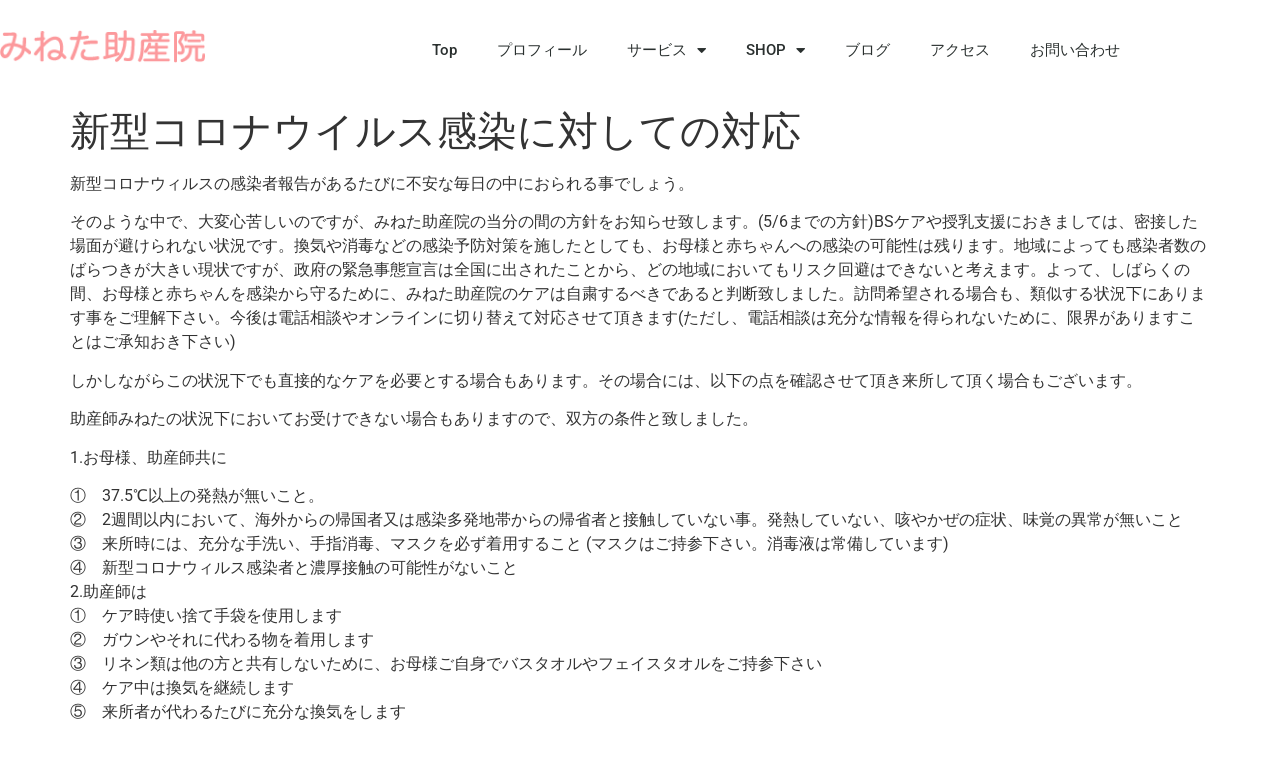

--- FILE ---
content_type: text/html; charset=UTF-8
request_url: https://bonyuikuji.jp/%E5%8A%A9%E7%94%A3%E9%99%A2%E4%BA%88%E5%AE%9A/%E6%96%B0%E5%9E%8B%E3%82%B3%E3%83%AD%E3%83%8A%E3%82%A6%E3%82%A4%E3%83%AB%E3%82%B9%E6%84%9F%E6%9F%93%E3%81%AB%E5%AF%BE%E3%81%97%E3%81%A6%E3%81%AE%E5%AF%BE%E5%BF%9C/
body_size: 14695
content:
<!DOCTYPE html>
<html lang="ja">
<head>
	<meta charset="UTF-8" />
	<meta name="viewport" content="width=device-width, initial-scale=1" />
	<link rel="profile" href="http://gmpg.org/xfn/11" />
	<link rel="pingback" href="https://bonyuikuji.jp/xmlrpc.php" />
	<title>新型コロナウイルス感染に対しての対応 &#8211; 沖縄県の母乳外来なら みねた助産院</title>
<meta name='robots' content='max-image-preview:large' />
<link rel="alternate" type="application/rss+xml" title="沖縄県の母乳外来なら みねた助産院 &raquo; フィード" href="https://bonyuikuji.jp/feed/" />
<link rel="alternate" type="application/rss+xml" title="沖縄県の母乳外来なら みねた助産院 &raquo; コメントフィード" href="https://bonyuikuji.jp/comments/feed/" />
<link rel="alternate" type="application/rss+xml" title="沖縄県の母乳外来なら みねた助産院 &raquo; 新型コロナウイルス感染に対しての対応 のコメントのフィード" href="https://bonyuikuji.jp/%e5%8a%a9%e7%94%a3%e9%99%a2%e4%ba%88%e5%ae%9a/%e6%96%b0%e5%9e%8b%e3%82%b3%e3%83%ad%e3%83%8a%e3%82%a6%e3%82%a4%e3%83%ab%e3%82%b9%e6%84%9f%e6%9f%93%e3%81%ab%e5%af%be%e3%81%97%e3%81%a6%e3%81%ae%e5%af%be%e5%bf%9c/feed/" />
<link rel="alternate" title="oEmbed (JSON)" type="application/json+oembed" href="https://bonyuikuji.jp/wp-json/oembed/1.0/embed?url=https%3A%2F%2Fbonyuikuji.jp%2F%25e5%258a%25a9%25e7%2594%25a3%25e9%2599%25a2%25e4%25ba%2588%25e5%25ae%259a%2F%25e6%2596%25b0%25e5%259e%258b%25e3%2582%25b3%25e3%2583%25ad%25e3%2583%258a%25e3%2582%25a6%25e3%2582%25a4%25e3%2583%25ab%25e3%2582%25b9%25e6%2584%259f%25e6%259f%2593%25e3%2581%25ab%25e5%25af%25be%25e3%2581%2597%25e3%2581%25a6%25e3%2581%25ae%25e5%25af%25be%25e5%25bf%259c%2F" />
<link rel="alternate" title="oEmbed (XML)" type="text/xml+oembed" href="https://bonyuikuji.jp/wp-json/oembed/1.0/embed?url=https%3A%2F%2Fbonyuikuji.jp%2F%25e5%258a%25a9%25e7%2594%25a3%25e9%2599%25a2%25e4%25ba%2588%25e5%25ae%259a%2F%25e6%2596%25b0%25e5%259e%258b%25e3%2582%25b3%25e3%2583%25ad%25e3%2583%258a%25e3%2582%25a6%25e3%2582%25a4%25e3%2583%25ab%25e3%2582%25b9%25e6%2584%259f%25e6%259f%2593%25e3%2581%25ab%25e5%25af%25be%25e3%2581%2597%25e3%2581%25a6%25e3%2581%25ae%25e5%25af%25be%25e5%25bf%259c%2F&#038;format=xml" />
<style id='wp-img-auto-sizes-contain-inline-css'>
img:is([sizes=auto i],[sizes^="auto," i]){contain-intrinsic-size:3000px 1500px}
/*# sourceURL=wp-img-auto-sizes-contain-inline-css */
</style>
<link rel='stylesheet' id='hfe-widgets-style-css' href='https://bonyuikuji.jp/wp-content/plugins/header-footer-elementor/inc/widgets-css/frontend.css?ver=2.8.1' media='all' />
<link rel='stylesheet' id='jkit-elements-main-css' href='https://bonyuikuji.jp/wp-content/plugins/jeg-elementor-kit/assets/css/elements/main.css?ver=3.0.2' media='all' />
<style id='wp-emoji-styles-inline-css'>

	img.wp-smiley, img.emoji {
		display: inline !important;
		border: none !important;
		box-shadow: none !important;
		height: 1em !important;
		width: 1em !important;
		margin: 0 0.07em !important;
		vertical-align: -0.1em !important;
		background: none !important;
		padding: 0 !important;
	}
/*# sourceURL=wp-emoji-styles-inline-css */
</style>
<link rel='stylesheet' id='wp-block-library-css' href='https://bonyuikuji.jp/wp-includes/css/dist/block-library/style.min.css?ver=6.9' media='all' />
<style id='global-styles-inline-css'>
:root{--wp--preset--aspect-ratio--square: 1;--wp--preset--aspect-ratio--4-3: 4/3;--wp--preset--aspect-ratio--3-4: 3/4;--wp--preset--aspect-ratio--3-2: 3/2;--wp--preset--aspect-ratio--2-3: 2/3;--wp--preset--aspect-ratio--16-9: 16/9;--wp--preset--aspect-ratio--9-16: 9/16;--wp--preset--color--black: #000000;--wp--preset--color--cyan-bluish-gray: #abb8c3;--wp--preset--color--white: #ffffff;--wp--preset--color--pale-pink: #f78da7;--wp--preset--color--vivid-red: #cf2e2e;--wp--preset--color--luminous-vivid-orange: #ff6900;--wp--preset--color--luminous-vivid-amber: #fcb900;--wp--preset--color--light-green-cyan: #7bdcb5;--wp--preset--color--vivid-green-cyan: #00d084;--wp--preset--color--pale-cyan-blue: #8ed1fc;--wp--preset--color--vivid-cyan-blue: #0693e3;--wp--preset--color--vivid-purple: #9b51e0;--wp--preset--gradient--vivid-cyan-blue-to-vivid-purple: linear-gradient(135deg,rgb(6,147,227) 0%,rgb(155,81,224) 100%);--wp--preset--gradient--light-green-cyan-to-vivid-green-cyan: linear-gradient(135deg,rgb(122,220,180) 0%,rgb(0,208,130) 100%);--wp--preset--gradient--luminous-vivid-amber-to-luminous-vivid-orange: linear-gradient(135deg,rgb(252,185,0) 0%,rgb(255,105,0) 100%);--wp--preset--gradient--luminous-vivid-orange-to-vivid-red: linear-gradient(135deg,rgb(255,105,0) 0%,rgb(207,46,46) 100%);--wp--preset--gradient--very-light-gray-to-cyan-bluish-gray: linear-gradient(135deg,rgb(238,238,238) 0%,rgb(169,184,195) 100%);--wp--preset--gradient--cool-to-warm-spectrum: linear-gradient(135deg,rgb(74,234,220) 0%,rgb(151,120,209) 20%,rgb(207,42,186) 40%,rgb(238,44,130) 60%,rgb(251,105,98) 80%,rgb(254,248,76) 100%);--wp--preset--gradient--blush-light-purple: linear-gradient(135deg,rgb(255,206,236) 0%,rgb(152,150,240) 100%);--wp--preset--gradient--blush-bordeaux: linear-gradient(135deg,rgb(254,205,165) 0%,rgb(254,45,45) 50%,rgb(107,0,62) 100%);--wp--preset--gradient--luminous-dusk: linear-gradient(135deg,rgb(255,203,112) 0%,rgb(199,81,192) 50%,rgb(65,88,208) 100%);--wp--preset--gradient--pale-ocean: linear-gradient(135deg,rgb(255,245,203) 0%,rgb(182,227,212) 50%,rgb(51,167,181) 100%);--wp--preset--gradient--electric-grass: linear-gradient(135deg,rgb(202,248,128) 0%,rgb(113,206,126) 100%);--wp--preset--gradient--midnight: linear-gradient(135deg,rgb(2,3,129) 0%,rgb(40,116,252) 100%);--wp--preset--font-size--small: 13px;--wp--preset--font-size--medium: 20px;--wp--preset--font-size--large: 36px;--wp--preset--font-size--x-large: 42px;--wp--preset--spacing--20: 0.44rem;--wp--preset--spacing--30: 0.67rem;--wp--preset--spacing--40: 1rem;--wp--preset--spacing--50: 1.5rem;--wp--preset--spacing--60: 2.25rem;--wp--preset--spacing--70: 3.38rem;--wp--preset--spacing--80: 5.06rem;--wp--preset--shadow--natural: 6px 6px 9px rgba(0, 0, 0, 0.2);--wp--preset--shadow--deep: 12px 12px 50px rgba(0, 0, 0, 0.4);--wp--preset--shadow--sharp: 6px 6px 0px rgba(0, 0, 0, 0.2);--wp--preset--shadow--outlined: 6px 6px 0px -3px rgb(255, 255, 255), 6px 6px rgb(0, 0, 0);--wp--preset--shadow--crisp: 6px 6px 0px rgb(0, 0, 0);}:root { --wp--style--global--content-size: 800px;--wp--style--global--wide-size: 1200px; }:where(body) { margin: 0; }.wp-site-blocks > .alignleft { float: left; margin-right: 2em; }.wp-site-blocks > .alignright { float: right; margin-left: 2em; }.wp-site-blocks > .aligncenter { justify-content: center; margin-left: auto; margin-right: auto; }:where(.wp-site-blocks) > * { margin-block-start: 24px; margin-block-end: 0; }:where(.wp-site-blocks) > :first-child { margin-block-start: 0; }:where(.wp-site-blocks) > :last-child { margin-block-end: 0; }:root { --wp--style--block-gap: 24px; }:root :where(.is-layout-flow) > :first-child{margin-block-start: 0;}:root :where(.is-layout-flow) > :last-child{margin-block-end: 0;}:root :where(.is-layout-flow) > *{margin-block-start: 24px;margin-block-end: 0;}:root :where(.is-layout-constrained) > :first-child{margin-block-start: 0;}:root :where(.is-layout-constrained) > :last-child{margin-block-end: 0;}:root :where(.is-layout-constrained) > *{margin-block-start: 24px;margin-block-end: 0;}:root :where(.is-layout-flex){gap: 24px;}:root :where(.is-layout-grid){gap: 24px;}.is-layout-flow > .alignleft{float: left;margin-inline-start: 0;margin-inline-end: 2em;}.is-layout-flow > .alignright{float: right;margin-inline-start: 2em;margin-inline-end: 0;}.is-layout-flow > .aligncenter{margin-left: auto !important;margin-right: auto !important;}.is-layout-constrained > .alignleft{float: left;margin-inline-start: 0;margin-inline-end: 2em;}.is-layout-constrained > .alignright{float: right;margin-inline-start: 2em;margin-inline-end: 0;}.is-layout-constrained > .aligncenter{margin-left: auto !important;margin-right: auto !important;}.is-layout-constrained > :where(:not(.alignleft):not(.alignright):not(.alignfull)){max-width: var(--wp--style--global--content-size);margin-left: auto !important;margin-right: auto !important;}.is-layout-constrained > .alignwide{max-width: var(--wp--style--global--wide-size);}body .is-layout-flex{display: flex;}.is-layout-flex{flex-wrap: wrap;align-items: center;}.is-layout-flex > :is(*, div){margin: 0;}body .is-layout-grid{display: grid;}.is-layout-grid > :is(*, div){margin: 0;}body{padding-top: 0px;padding-right: 0px;padding-bottom: 0px;padding-left: 0px;}a:where(:not(.wp-element-button)){text-decoration: underline;}:root :where(.wp-element-button, .wp-block-button__link){background-color: #32373c;border-width: 0;color: #fff;font-family: inherit;font-size: inherit;font-style: inherit;font-weight: inherit;letter-spacing: inherit;line-height: inherit;padding-top: calc(0.667em + 2px);padding-right: calc(1.333em + 2px);padding-bottom: calc(0.667em + 2px);padding-left: calc(1.333em + 2px);text-decoration: none;text-transform: inherit;}.has-black-color{color: var(--wp--preset--color--black) !important;}.has-cyan-bluish-gray-color{color: var(--wp--preset--color--cyan-bluish-gray) !important;}.has-white-color{color: var(--wp--preset--color--white) !important;}.has-pale-pink-color{color: var(--wp--preset--color--pale-pink) !important;}.has-vivid-red-color{color: var(--wp--preset--color--vivid-red) !important;}.has-luminous-vivid-orange-color{color: var(--wp--preset--color--luminous-vivid-orange) !important;}.has-luminous-vivid-amber-color{color: var(--wp--preset--color--luminous-vivid-amber) !important;}.has-light-green-cyan-color{color: var(--wp--preset--color--light-green-cyan) !important;}.has-vivid-green-cyan-color{color: var(--wp--preset--color--vivid-green-cyan) !important;}.has-pale-cyan-blue-color{color: var(--wp--preset--color--pale-cyan-blue) !important;}.has-vivid-cyan-blue-color{color: var(--wp--preset--color--vivid-cyan-blue) !important;}.has-vivid-purple-color{color: var(--wp--preset--color--vivid-purple) !important;}.has-black-background-color{background-color: var(--wp--preset--color--black) !important;}.has-cyan-bluish-gray-background-color{background-color: var(--wp--preset--color--cyan-bluish-gray) !important;}.has-white-background-color{background-color: var(--wp--preset--color--white) !important;}.has-pale-pink-background-color{background-color: var(--wp--preset--color--pale-pink) !important;}.has-vivid-red-background-color{background-color: var(--wp--preset--color--vivid-red) !important;}.has-luminous-vivid-orange-background-color{background-color: var(--wp--preset--color--luminous-vivid-orange) !important;}.has-luminous-vivid-amber-background-color{background-color: var(--wp--preset--color--luminous-vivid-amber) !important;}.has-light-green-cyan-background-color{background-color: var(--wp--preset--color--light-green-cyan) !important;}.has-vivid-green-cyan-background-color{background-color: var(--wp--preset--color--vivid-green-cyan) !important;}.has-pale-cyan-blue-background-color{background-color: var(--wp--preset--color--pale-cyan-blue) !important;}.has-vivid-cyan-blue-background-color{background-color: var(--wp--preset--color--vivid-cyan-blue) !important;}.has-vivid-purple-background-color{background-color: var(--wp--preset--color--vivid-purple) !important;}.has-black-border-color{border-color: var(--wp--preset--color--black) !important;}.has-cyan-bluish-gray-border-color{border-color: var(--wp--preset--color--cyan-bluish-gray) !important;}.has-white-border-color{border-color: var(--wp--preset--color--white) !important;}.has-pale-pink-border-color{border-color: var(--wp--preset--color--pale-pink) !important;}.has-vivid-red-border-color{border-color: var(--wp--preset--color--vivid-red) !important;}.has-luminous-vivid-orange-border-color{border-color: var(--wp--preset--color--luminous-vivid-orange) !important;}.has-luminous-vivid-amber-border-color{border-color: var(--wp--preset--color--luminous-vivid-amber) !important;}.has-light-green-cyan-border-color{border-color: var(--wp--preset--color--light-green-cyan) !important;}.has-vivid-green-cyan-border-color{border-color: var(--wp--preset--color--vivid-green-cyan) !important;}.has-pale-cyan-blue-border-color{border-color: var(--wp--preset--color--pale-cyan-blue) !important;}.has-vivid-cyan-blue-border-color{border-color: var(--wp--preset--color--vivid-cyan-blue) !important;}.has-vivid-purple-border-color{border-color: var(--wp--preset--color--vivid-purple) !important;}.has-vivid-cyan-blue-to-vivid-purple-gradient-background{background: var(--wp--preset--gradient--vivid-cyan-blue-to-vivid-purple) !important;}.has-light-green-cyan-to-vivid-green-cyan-gradient-background{background: var(--wp--preset--gradient--light-green-cyan-to-vivid-green-cyan) !important;}.has-luminous-vivid-amber-to-luminous-vivid-orange-gradient-background{background: var(--wp--preset--gradient--luminous-vivid-amber-to-luminous-vivid-orange) !important;}.has-luminous-vivid-orange-to-vivid-red-gradient-background{background: var(--wp--preset--gradient--luminous-vivid-orange-to-vivid-red) !important;}.has-very-light-gray-to-cyan-bluish-gray-gradient-background{background: var(--wp--preset--gradient--very-light-gray-to-cyan-bluish-gray) !important;}.has-cool-to-warm-spectrum-gradient-background{background: var(--wp--preset--gradient--cool-to-warm-spectrum) !important;}.has-blush-light-purple-gradient-background{background: var(--wp--preset--gradient--blush-light-purple) !important;}.has-blush-bordeaux-gradient-background{background: var(--wp--preset--gradient--blush-bordeaux) !important;}.has-luminous-dusk-gradient-background{background: var(--wp--preset--gradient--luminous-dusk) !important;}.has-pale-ocean-gradient-background{background: var(--wp--preset--gradient--pale-ocean) !important;}.has-electric-grass-gradient-background{background: var(--wp--preset--gradient--electric-grass) !important;}.has-midnight-gradient-background{background: var(--wp--preset--gradient--midnight) !important;}.has-small-font-size{font-size: var(--wp--preset--font-size--small) !important;}.has-medium-font-size{font-size: var(--wp--preset--font-size--medium) !important;}.has-large-font-size{font-size: var(--wp--preset--font-size--large) !important;}.has-x-large-font-size{font-size: var(--wp--preset--font-size--x-large) !important;}
:root :where(.wp-block-pullquote){font-size: 1.5em;line-height: 1.6;}
/*# sourceURL=global-styles-inline-css */
</style>
<link rel='stylesheet' id='hfe-style-css' href='https://bonyuikuji.jp/wp-content/plugins/header-footer-elementor/assets/css/header-footer-elementor.css?ver=2.8.1' media='all' />
<link rel='stylesheet' id='elementor-icons-css' href='https://bonyuikuji.jp/wp-content/plugins/elementor/assets/lib/eicons/css/elementor-icons.min.css?ver=5.46.0' media='all' />
<link rel='stylesheet' id='elementor-frontend-css' href='https://bonyuikuji.jp/wp-content/plugins/elementor/assets/css/frontend.min.css?ver=3.34.2' media='all' />
<link rel='stylesheet' id='elementor-post-4471-css' href='https://bonyuikuji.jp/wp-content/uploads/elementor/css/post-4471.css?ver=1768898498' media='all' />
<link rel='stylesheet' id='elementor-post-4523-css' href='https://bonyuikuji.jp/wp-content/uploads/elementor/css/post-4523.css?ver=1768898499' media='all' />
<link rel='stylesheet' id='hello-elementor-css' href='https://bonyuikuji.jp/wp-content/themes/hello-elementor/assets/css/reset.css?ver=3.4.4' media='all' />
<link rel='stylesheet' id='hello-elementor-theme-style-css' href='https://bonyuikuji.jp/wp-content/themes/hello-elementor/assets/css/theme.css?ver=3.4.4' media='all' />
<link rel='stylesheet' id='hello-elementor-header-footer-css' href='https://bonyuikuji.jp/wp-content/themes/hello-elementor/assets/css/header-footer.css?ver=3.4.4' media='all' />
<link rel='stylesheet' id='hfe-elementor-icons-css' href='https://bonyuikuji.jp/wp-content/plugins/elementor/assets/lib/eicons/css/elementor-icons.min.css?ver=5.34.0' media='all' />
<link rel='stylesheet' id='hfe-icons-list-css' href='https://bonyuikuji.jp/wp-content/plugins/elementor/assets/css/widget-icon-list.min.css?ver=3.24.3' media='all' />
<link rel='stylesheet' id='hfe-social-icons-css' href='https://bonyuikuji.jp/wp-content/plugins/elementor/assets/css/widget-social-icons.min.css?ver=3.24.0' media='all' />
<link rel='stylesheet' id='hfe-social-share-icons-brands-css' href='https://bonyuikuji.jp/wp-content/plugins/elementor/assets/lib/font-awesome/css/brands.css?ver=5.15.3' media='all' />
<link rel='stylesheet' id='hfe-social-share-icons-fontawesome-css' href='https://bonyuikuji.jp/wp-content/plugins/elementor/assets/lib/font-awesome/css/fontawesome.css?ver=5.15.3' media='all' />
<link rel='stylesheet' id='hfe-nav-menu-icons-css' href='https://bonyuikuji.jp/wp-content/plugins/elementor/assets/lib/font-awesome/css/solid.css?ver=5.15.3' media='all' />
<link rel='stylesheet' id='hfe-widget-blockquote-css' href='https://bonyuikuji.jp/wp-content/plugins/elementor-pro/assets/css/widget-blockquote.min.css?ver=3.25.0' media='all' />
<link rel='stylesheet' id='hfe-mega-menu-css' href='https://bonyuikuji.jp/wp-content/plugins/elementor-pro/assets/css/widget-mega-menu.min.css?ver=3.26.2' media='all' />
<link rel='stylesheet' id='hfe-nav-menu-widget-css' href='https://bonyuikuji.jp/wp-content/plugins/elementor-pro/assets/css/widget-nav-menu.min.css?ver=3.26.0' media='all' />
<link rel='stylesheet' id='ekit-widget-styles-css' href='https://bonyuikuji.jp/wp-content/plugins/elementskit-lite/widgets/init/assets/css/widget-styles.css?ver=3.7.8' media='all' />
<link rel='stylesheet' id='ekit-responsive-css' href='https://bonyuikuji.jp/wp-content/plugins/elementskit-lite/widgets/init/assets/css/responsive.css?ver=3.7.8' media='all' />
<link rel='stylesheet' id='elementor-gf-local-roboto-css' href='https://bonyuikuji.jp/wp-content/uploads/elementor/google-fonts/css/roboto.css?ver=1742243994' media='all' />
<link rel='stylesheet' id='elementor-gf-local-robotoslab-css' href='https://bonyuikuji.jp/wp-content/uploads/elementor/google-fonts/css/robotoslab.css?ver=1742243998' media='all' />
<link rel='stylesheet' id='elementor-icons-shared-0-css' href='https://bonyuikuji.jp/wp-content/plugins/elementor/assets/lib/font-awesome/css/fontawesome.min.css?ver=5.15.3' media='all' />
<link rel='stylesheet' id='elementor-icons-fa-solid-css' href='https://bonyuikuji.jp/wp-content/plugins/elementor/assets/lib/font-awesome/css/solid.min.css?ver=5.15.3' media='all' />
<script src="https://bonyuikuji.jp/wp-includes/js/jquery/jquery.min.js?ver=3.7.1" id="jquery-core-js"></script>
<script src="https://bonyuikuji.jp/wp-includes/js/jquery/jquery-migrate.min.js?ver=3.4.1" id="jquery-migrate-js"></script>
<script id="jquery-js-after">
!function($){"use strict";$(document).ready(function(){$(this).scrollTop()>100&&$(".hfe-scroll-to-top-wrap").removeClass("hfe-scroll-to-top-hide"),$(window).scroll(function(){$(this).scrollTop()<100?$(".hfe-scroll-to-top-wrap").fadeOut(300):$(".hfe-scroll-to-top-wrap").fadeIn(300)}),$(".hfe-scroll-to-top-wrap").on("click",function(){$("html, body").animate({scrollTop:0},300);return!1})})}(jQuery);
!function($){'use strict';$(document).ready(function(){var bar=$('.hfe-reading-progress-bar');if(!bar.length)return;$(window).on('scroll',function(){var s=$(window).scrollTop(),d=$(document).height()-$(window).height(),p=d? s/d*100:0;bar.css('width',p+'%')});});}(jQuery);
//# sourceURL=jquery-js-after
</script>
<link rel="https://api.w.org/" href="https://bonyuikuji.jp/wp-json/" /><link rel="alternate" title="JSON" type="application/json" href="https://bonyuikuji.jp/wp-json/wp/v2/posts/3567" /><link rel="EditURI" type="application/rsd+xml" title="RSD" href="https://bonyuikuji.jp/xmlrpc.php?rsd" />
<meta name="generator" content="WordPress 6.9" />
<link rel="canonical" href="https://bonyuikuji.jp/%e5%8a%a9%e7%94%a3%e9%99%a2%e4%ba%88%e5%ae%9a/%e6%96%b0%e5%9e%8b%e3%82%b3%e3%83%ad%e3%83%8a%e3%82%a6%e3%82%a4%e3%83%ab%e3%82%b9%e6%84%9f%e6%9f%93%e3%81%ab%e5%af%be%e3%81%97%e3%81%a6%e3%81%ae%e5%af%be%e5%bf%9c/" />
<link rel='shortlink' href='https://bonyuikuji.jp/?p=3567' />
<meta name="generator" content="Elementor 3.34.2; features: additional_custom_breakpoints; settings: css_print_method-external, google_font-enabled, font_display-swap">
			<style>
				.e-con.e-parent:nth-of-type(n+4):not(.e-lazyloaded):not(.e-no-lazyload),
				.e-con.e-parent:nth-of-type(n+4):not(.e-lazyloaded):not(.e-no-lazyload) * {
					background-image: none !important;
				}
				@media screen and (max-height: 1024px) {
					.e-con.e-parent:nth-of-type(n+3):not(.e-lazyloaded):not(.e-no-lazyload),
					.e-con.e-parent:nth-of-type(n+3):not(.e-lazyloaded):not(.e-no-lazyload) * {
						background-image: none !important;
					}
				}
				@media screen and (max-height: 640px) {
					.e-con.e-parent:nth-of-type(n+2):not(.e-lazyloaded):not(.e-no-lazyload),
					.e-con.e-parent:nth-of-type(n+2):not(.e-lazyloaded):not(.e-no-lazyload) * {
						background-image: none !important;
					}
				}
			</style>
					<style id="wp-custom-css">
			

/** Start Block Kit CSS: 69-3-4f8cfb8a1a68ec007f2be7a02bdeadd9 **/

.envato-kit-66-menu .e--pointer-framed .elementor-item:before{
	border-radius:1px;
}

.envato-kit-66-subscription-form .elementor-form-fields-wrapper{
	position:relative;
}

.envato-kit-66-subscription-form .elementor-form-fields-wrapper .elementor-field-type-submit{
	position:static;
}

.envato-kit-66-subscription-form .elementor-form-fields-wrapper .elementor-field-type-submit button{
	position: absolute;
    top: 50%;
    right: 6px;
    transform: translate(0, -50%);
		-moz-transform: translate(0, -50%);
		-webmit-transform: translate(0, -50%);
}

.envato-kit-66-testi-slider .elementor-testimonial__footer{
	margin-top: -60px !important;
	z-index: 99;
  position: relative;
}

.envato-kit-66-featured-slider .elementor-slides .slick-prev{
	width:50px;
	height:50px;
	background-color:#ffffff !important;
	transform:rotate(45deg);
	-moz-transform:rotate(45deg);
	-webkit-transform:rotate(45deg);
	left:-25px !important;
	-webkit-box-shadow: 0px 1px 2px 1px rgba(0,0,0,0.32);
	-moz-box-shadow: 0px 1px 2px 1px rgba(0,0,0,0.32);
	box-shadow: 0px 1px 2px 1px rgba(0,0,0,0.32);
}

.envato-kit-66-featured-slider .elementor-slides .slick-prev:before{
	display:block;
	margin-top:0px;
	margin-left:0px;
	transform:rotate(-45deg);
	-moz-transform:rotate(-45deg);
	-webkit-transform:rotate(-45deg);
}

.envato-kit-66-featured-slider .elementor-slides .slick-next{
	width:50px;
	height:50px;
	background-color:#ffffff !important;
	transform:rotate(45deg);
	-moz-transform:rotate(45deg);
	-webkit-transform:rotate(45deg);
	right:-25px !important;
	-webkit-box-shadow: 0px 1px 2px 1px rgba(0,0,0,0.32);
	-moz-box-shadow: 0px 1px 2px 1px rgba(0,0,0,0.32);
	box-shadow: 0px 1px 2px 1px rgba(0,0,0,0.32);
}

.envato-kit-66-featured-slider .elementor-slides .slick-next:before{
	display:block;
	margin-top:-5px;
	margin-right:-5px;
	transform:rotate(-45deg);
	-moz-transform:rotate(-45deg);
	-webkit-transform:rotate(-45deg);
}

.envato-kit-66-orangetext{
	color:#f4511e;
}

.envato-kit-66-countdown .elementor-countdown-label{
	display:inline-block !important;
	border:2px solid rgba(255,255,255,0.2);
	padding:9px 20px;
}

/** End Block Kit CSS: 69-3-4f8cfb8a1a68ec007f2be7a02bdeadd9 **/



/** Start Block Kit CSS: 144-3-3a7d335f39a8579c20cdf02f8d462582 **/

.envato-block__preview{overflow: visible;}

/* Envato Kit 141 Custom Styles - Applied to the element under Advanced */

.elementor-headline-animation-type-drop-in .elementor-headline-dynamic-wrapper{
	text-align: center;
}
.envato-kit-141-top-0 h1,
.envato-kit-141-top-0 h2,
.envato-kit-141-top-0 h3,
.envato-kit-141-top-0 h4,
.envato-kit-141-top-0 h5,
.envato-kit-141-top-0 h6,
.envato-kit-141-top-0 p {
	margin-top: 0;
}

.envato-kit-141-newsletter-inline .elementor-field-textual.elementor-size-md {
	padding-left: 1.5rem;
	padding-right: 1.5rem;
}

.envato-kit-141-bottom-0 p {
	margin-bottom: 0;
}

.envato-kit-141-bottom-8 .elementor-price-list .elementor-price-list-item .elementor-price-list-header {
	margin-bottom: .5rem;
}

.envato-kit-141.elementor-widget-testimonial-carousel.elementor-pagination-type-bullets .swiper-container {
	padding-bottom: 52px;
}

.envato-kit-141-display-inline {
	display: inline-block;
}

.envato-kit-141 .elementor-slick-slider ul.slick-dots {
	bottom: -40px;
}

/** End Block Kit CSS: 144-3-3a7d335f39a8579c20cdf02f8d462582 **/

		</style>
		</head>

<body class="wp-singular post-template-default single single-post postid-3567 single-format-standard wp-embed-responsive wp-theme-hello-elementor ehf-header ehf-template-hello-elementor ehf-stylesheet-hello-elementor jkit-color-scheme hello-elementor-default elementor-default elementor-kit-4471">
<div id="page" class="hfeed site">

		<header id="masthead" itemscope="itemscope" itemtype="https://schema.org/WPHeader">
			<p class="main-title bhf-hidden" itemprop="headline"><a href="https://bonyuikuji.jp" title="沖縄県の母乳外来なら みねた助産院" rel="home">沖縄県の母乳外来なら みねた助産院</a></p>
					<div data-elementor-type="wp-post" data-elementor-id="4523" class="elementor elementor-4523" data-elementor-post-type="elementor-hf">
						<header class="elementor-section elementor-top-section elementor-element elementor-element-7fdc2aa2 elementor-section-content-middle elementor-section-height-min-height elementor-section-boxed elementor-section-height-default elementor-section-items-middle" data-id="7fdc2aa2" data-element_type="section" data-settings="{&quot;background_background&quot;:&quot;classic&quot;}">
						<div class="elementor-container elementor-column-gap-no">
					<div class="elementor-column elementor-col-50 elementor-top-column elementor-element elementor-element-71ac9ce2" data-id="71ac9ce2" data-element_type="column">
			<div class="elementor-widget-wrap elementor-element-populated">
						<div class="elementor-element elementor-element-388fe4d elementor-widget elementor-widget-image" data-id="388fe4d" data-element_type="widget" data-widget_type="image.default">
				<div class="elementor-widget-container">
															<img width="212" height="34" src="https://bonyuikuji.jp/wp-content/uploads/2017/04/logo.png" class="attachment-large size-large wp-image-40" alt="みねた助産院" decoding="async" />															</div>
				</div>
					</div>
		</div>
				<div class="elementor-column elementor-col-50 elementor-top-column elementor-element elementor-element-7b0f2573" data-id="7b0f2573" data-element_type="column">
			<div class="elementor-widget-wrap elementor-element-populated">
						<div class="elementor-element elementor-element-6b58219a elementor-nav-menu__align-end elementor-nav-menu--stretch elementor-nav-menu--dropdown-tablet elementor-nav-menu__text-align-aside elementor-nav-menu--toggle elementor-nav-menu--burger elementor-widget elementor-widget-nav-menu" data-id="6b58219a" data-element_type="widget" data-settings="{&quot;full_width&quot;:&quot;stretch&quot;,&quot;layout&quot;:&quot;horizontal&quot;,&quot;submenu_icon&quot;:{&quot;value&quot;:&quot;&lt;i class=\&quot;fas fa-caret-down\&quot;&gt;&lt;\/i&gt;&quot;,&quot;library&quot;:&quot;fa-solid&quot;},&quot;toggle&quot;:&quot;burger&quot;}" data-widget_type="nav-menu.default">
				<div class="elementor-widget-container">
								<nav aria-label="メニュー" class="elementor-nav-menu--main elementor-nav-menu__container elementor-nav-menu--layout-horizontal e--pointer-underline e--animation-fade">
				<ul id="menu-1-6b58219a" class="elementor-nav-menu"><li class="menu-item menu-item-type-custom menu-item-object-custom menu-item-home menu-item-55"><a href="http://bonyuikuji.jp" class="elementor-item">Top</a></li>
<li class="menu-item menu-item-type-post_type menu-item-object-page menu-item-4749"><a href="https://bonyuikuji.jp/profile-2/" class="elementor-item">プロフィール</a></li>
<li class="menu-item menu-item-type-custom menu-item-object-custom menu-item-home menu-item-has-children menu-item-4541"><a href="https://bonyuikuji.jp#service" class="elementor-item elementor-item-anchor">サービス</a>
<ul class="sub-menu elementor-nav-menu--dropdown">
	<li class="menu-item menu-item-type-post_type menu-item-object-page menu-item-4845"><a href="https://bonyuikuji.jp/%e6%af%8d%e4%b9%b3%e5%a4%96%e6%9d%a5/" class="elementor-sub-item">母乳外来</a></li>
	<li class="menu-item menu-item-type-post_type menu-item-object-page menu-item-4985"><a href="https://bonyuikuji.jp/%e6%af%8d%e4%b9%b3%e5%a4%96%e6%9d%a5-2/" class="elementor-sub-item">産後ケア</a></li>
	<li class="menu-item menu-item-type-post_type menu-item-object-page menu-item-4984"><a href="https://bonyuikuji.jp/%e6%af%8d%e4%b9%b3%e5%a4%96%e6%9d%a5-3/" class="elementor-sub-item">育児相談</a></li>
	<li class="menu-item menu-item-type-post_type menu-item-object-page menu-item-4983"><a href="https://bonyuikuji.jp/%e6%af%8d%e4%b9%b3%e5%a4%96%e6%9d%a5-3-2/" class="elementor-sub-item">女性と家族のためのカウンセリング</a></li>
	<li class="menu-item menu-item-type-post_type menu-item-object-page menu-item-4982"><a href="https://bonyuikuji.jp/%e6%af%8d%e4%b9%b3%e5%a4%96%e6%9d%a5-3-3/" class="elementor-sub-item">オンライン相談</a></li>
	<li class="menu-item menu-item-type-post_type menu-item-object-page menu-item-4981"><a href="https://bonyuikuji.jp/%e6%af%8d%e4%b9%b3%e5%a4%96%e6%9d%a5-4/" class="elementor-sub-item">講座・講話・セミナー</a></li>
</ul>
</li>
<li class="menu-item menu-item-type-custom menu-item-object-custom menu-item-home menu-item-has-children menu-item-4859"><a href="https://bonyuikuji.jp#shop" class="elementor-item elementor-item-anchor">SHOP</a>
<ul class="sub-menu elementor-nav-menu--dropdown">
	<li class="menu-item menu-item-type-post_type menu-item-object-page menu-item-5203"><a href="https://bonyuikuji.jp/%e6%af%8d%e4%b9%b3%e5%a4%96%e6%9d%a5-5/" class="elementor-sub-item">“泣いてもいいんだよ”の育児 単行本</a></li>
	<li class="menu-item menu-item-type-post_type menu-item-object-page menu-item-5202"><a href="https://bonyuikuji.jp/%e6%af%8d%e4%b9%b3%e5%a4%96%e6%9d%a5-5-2/" class="elementor-sub-item">水溶性ケイ素ｕｍｏ</a></li>
</ul>
</li>
<li class="menu-item menu-item-type-post_type menu-item-object-page menu-item-5734"><a href="https://bonyuikuji.jp/%e3%83%96%e3%83%ad%e3%82%b0/" class="elementor-item">ブログ</a></li>
<li class="menu-item menu-item-type-post_type menu-item-object-page menu-item-4765"><a href="https://bonyuikuji.jp/access-2/" class="elementor-item">アクセス</a></li>
<li class="menu-item menu-item-type-custom menu-item-object-custom menu-item-4846"><a href="https://docs.google.com/forms/d/e/1FAIpQLSez4Jlzer7MgpjDMW55MVusw3paOL1FVI4qMOWdZd005bCc7w/viewform?usp=pp_url" class="elementor-item">お問い合わせ</a></li>
</ul>			</nav>
					<div class="elementor-menu-toggle" role="button" tabindex="0" aria-label="Menu Toggle" aria-expanded="false">
			<i aria-hidden="true" role="presentation" class="elementor-menu-toggle__icon--open eicon-menu-bar"></i><i aria-hidden="true" role="presentation" class="elementor-menu-toggle__icon--close eicon-close"></i>		</div>
					<nav class="elementor-nav-menu--dropdown elementor-nav-menu__container" aria-hidden="true">
				<ul id="menu-2-6b58219a" class="elementor-nav-menu"><li class="menu-item menu-item-type-custom menu-item-object-custom menu-item-home menu-item-55"><a href="http://bonyuikuji.jp" class="elementor-item" tabindex="-1">Top</a></li>
<li class="menu-item menu-item-type-post_type menu-item-object-page menu-item-4749"><a href="https://bonyuikuji.jp/profile-2/" class="elementor-item" tabindex="-1">プロフィール</a></li>
<li class="menu-item menu-item-type-custom menu-item-object-custom menu-item-home menu-item-has-children menu-item-4541"><a href="https://bonyuikuji.jp#service" class="elementor-item elementor-item-anchor" tabindex="-1">サービス</a>
<ul class="sub-menu elementor-nav-menu--dropdown">
	<li class="menu-item menu-item-type-post_type menu-item-object-page menu-item-4845"><a href="https://bonyuikuji.jp/%e6%af%8d%e4%b9%b3%e5%a4%96%e6%9d%a5/" class="elementor-sub-item" tabindex="-1">母乳外来</a></li>
	<li class="menu-item menu-item-type-post_type menu-item-object-page menu-item-4985"><a href="https://bonyuikuji.jp/%e6%af%8d%e4%b9%b3%e5%a4%96%e6%9d%a5-2/" class="elementor-sub-item" tabindex="-1">産後ケア</a></li>
	<li class="menu-item menu-item-type-post_type menu-item-object-page menu-item-4984"><a href="https://bonyuikuji.jp/%e6%af%8d%e4%b9%b3%e5%a4%96%e6%9d%a5-3/" class="elementor-sub-item" tabindex="-1">育児相談</a></li>
	<li class="menu-item menu-item-type-post_type menu-item-object-page menu-item-4983"><a href="https://bonyuikuji.jp/%e6%af%8d%e4%b9%b3%e5%a4%96%e6%9d%a5-3-2/" class="elementor-sub-item" tabindex="-1">女性と家族のためのカウンセリング</a></li>
	<li class="menu-item menu-item-type-post_type menu-item-object-page menu-item-4982"><a href="https://bonyuikuji.jp/%e6%af%8d%e4%b9%b3%e5%a4%96%e6%9d%a5-3-3/" class="elementor-sub-item" tabindex="-1">オンライン相談</a></li>
	<li class="menu-item menu-item-type-post_type menu-item-object-page menu-item-4981"><a href="https://bonyuikuji.jp/%e6%af%8d%e4%b9%b3%e5%a4%96%e6%9d%a5-4/" class="elementor-sub-item" tabindex="-1">講座・講話・セミナー</a></li>
</ul>
</li>
<li class="menu-item menu-item-type-custom menu-item-object-custom menu-item-home menu-item-has-children menu-item-4859"><a href="https://bonyuikuji.jp#shop" class="elementor-item elementor-item-anchor" tabindex="-1">SHOP</a>
<ul class="sub-menu elementor-nav-menu--dropdown">
	<li class="menu-item menu-item-type-post_type menu-item-object-page menu-item-5203"><a href="https://bonyuikuji.jp/%e6%af%8d%e4%b9%b3%e5%a4%96%e6%9d%a5-5/" class="elementor-sub-item" tabindex="-1">“泣いてもいいんだよ”の育児 単行本</a></li>
	<li class="menu-item menu-item-type-post_type menu-item-object-page menu-item-5202"><a href="https://bonyuikuji.jp/%e6%af%8d%e4%b9%b3%e5%a4%96%e6%9d%a5-5-2/" class="elementor-sub-item" tabindex="-1">水溶性ケイ素ｕｍｏ</a></li>
</ul>
</li>
<li class="menu-item menu-item-type-post_type menu-item-object-page menu-item-5734"><a href="https://bonyuikuji.jp/%e3%83%96%e3%83%ad%e3%82%b0/" class="elementor-item" tabindex="-1">ブログ</a></li>
<li class="menu-item menu-item-type-post_type menu-item-object-page menu-item-4765"><a href="https://bonyuikuji.jp/access-2/" class="elementor-item" tabindex="-1">アクセス</a></li>
<li class="menu-item menu-item-type-custom menu-item-object-custom menu-item-4846"><a href="https://docs.google.com/forms/d/e/1FAIpQLSez4Jlzer7MgpjDMW55MVusw3paOL1FVI4qMOWdZd005bCc7w/viewform?usp=pp_url" class="elementor-item" tabindex="-1">お問い合わせ</a></li>
</ul>			</nav>
						</div>
				</div>
					</div>
		</div>
					</div>
		</header>
				</div>
				</header>

	
<main id="content" class="site-main post-3567 post type-post status-publish format-standard hentry category-24">

			<div class="page-header">
			<h1 class="entry-title">新型コロナウイルス感染に対しての対応</h1>		</div>
	
	<div class="page-content">
		<p>新型コロナウィルスの感染者報告があるたびに不安な毎日の中におられる事でしょう。</p>
<p>そのような中で、大変心苦しいのですが、みねた助産院の当分の間の方針をお知らせ致します。(5/6までの方針)BSケアや授乳支援におきましては、密接した場面が避けられない状況です。換気や消毒などの感染予防対策を施したとしても、お母様と赤ちゃんへの感染の可能性は残ります。地域によっても感染者数のばらつきが大きい現状ですが、政府の緊急事態宣言は全国に出されたことから、どの地域においてもリスク回避はできないと考えます。よって、しばらくの間、お母様と赤ちゃんを感染から守るために、みねた助産院のケアは自粛するべきであると判断致しました。訪問希望される場合も、類似する状況下にあります事をご理解下さい。今後は電話相談やオンラインに切り替えて対応させて頂きます(ただし、電話相談は充分な情報を得られないために、限界がありますことはご承知おき下さい)</p>
<p>しかしながらこの状況下でも直接的なケアを必要とする場合もあります。その場合には、以下の点を確認させて頂き来所して頂く場合もございます。</p>
<p>助産師みねたの状況下においてお受けできない場合もありますので、双方の条件と致しました。</p>
<p>1.お母様、助産師共に</p>
<p>①　37.5℃以上の発熱が無いこと。<br />
②　2週間以内において、海外からの帰国者又は感染多発地帯からの帰省者と接触していない事。発熱していない、咳やかぜの症状、味覚の異常が無いこと<br />
③　来所時には、充分な手洗い、手指消毒、マスクを必ず着用すること (マスクはご持参下さい。消毒液は常備しています)<br />
④　新型コロナウィルス感染者と濃厚接触の可能性がないこと<br />
2.助産師は<br />
①　ケア時使い捨て手袋を使用します<br />
②　ガウンやそれに代わる物を着用します<br />
③　リネン類は他の方と共有しないために、お母様ご自身でバスタオルやフェイスタオルをご持参下さい<br />
④　ケア中は換気を継続します<br />
⑤　来所者が代わるたびに充分な換気をします<br />
⑥　他の来所者と同じ空間にならない様に配慮致します<br />
⑦　沢山のお話しをしたいのですが、会話は最小限とさせていただきます(心苦しいのですが、唾液が飛ぶのを避けるためです。申し訳ありません)<br />
3.お母様は<br />
①　乳腺炎で発熱されている場合<br />
乳腺炎と思われる熱であっても、内科や嘱託医を先に受診し、乳腺炎の確定診断を受けてきて下さい<br />
②　熱の原因が不確定の間は、申し訳ありませんが、お受けできません。お胸のしこり、発赤、痛みなどがあるか教えてください(鏡でお胸を確認してからご連絡下さい)<br />
③　赤ちゃんの同伴はできるだけご遠慮下さい。赤ちゃん以外のお子様やご家族の同伴はお断りします<br />
④ 　感染者が多数出ている地域から里帰りされている方で、2週間以上経過していない場合はお受けできません<br />
以上<br />
新型コロナウィルスの感染が一日でも早く収束する事を心より願っております。<br />
尚、情報は随時更新して参ります。<br />
お母様と赤ちゃん、そしてご家族のご健康を心よりお祈り致しております。</p>

		
			</div>

	<section id="comments" class="comments-area">

	
		<div id="respond" class="comment-respond">
		<h2 id="reply-title" class="comment-reply-title">コメントを残す <small><a rel="nofollow" id="cancel-comment-reply-link" href="/%E5%8A%A9%E7%94%A3%E9%99%A2%E4%BA%88%E5%AE%9A/%E6%96%B0%E5%9E%8B%E3%82%B3%E3%83%AD%E3%83%8A%E3%82%A6%E3%82%A4%E3%83%AB%E3%82%B9%E6%84%9F%E6%9F%93%E3%81%AB%E5%AF%BE%E3%81%97%E3%81%A6%E3%81%AE%E5%AF%BE%E5%BF%9C/#respond" style="display:none;">コメントをキャンセル</a></small></h2><p class="must-log-in">コメントを投稿するには<a href="https://bonyuikuji.jp/wp-login.php?redirect_to=https%3A%2F%2Fbonyuikuji.jp%2F%25e5%258a%25a9%25e7%2594%25a3%25e9%2599%25a2%25e4%25ba%2588%25e5%25ae%259a%2F%25e6%2596%25b0%25e5%259e%258b%25e3%2582%25b3%25e3%2583%25ad%25e3%2583%258a%25e3%2582%25a6%25e3%2582%25a4%25e3%2583%25ab%25e3%2582%25b9%25e6%2584%259f%25e6%259f%2593%25e3%2581%25ab%25e5%25af%25be%25e3%2581%2597%25e3%2581%25a6%25e3%2581%25ae%25e5%25af%25be%25e5%25bf%259c%2F">ログイン</a>してください。</p>	</div><!-- #respond -->
	
</section>

</main>

	<footer id="site-footer" class="site-footer dynamic-footer footer-has-copyright">
	<div class="footer-inner">
		<div class="site-branding show-logo">
							<p class="site-description show">
					沖縄県初のBSケア（赤ちゃんの吸い方に倣った乳房ケア）プレゼンター ®母乳外来・育児相談・べびぃケア・よもぎ蒸し				</p>
					</div>

					<nav class="site-navigation show" aria-label="フッターメニュー">
				<ul id="menu-f-navi" class="menu"><li class="menu-item menu-item-type-custom menu-item-object-custom menu-item-home menu-item-55"><a href="http://bonyuikuji.jp">Top</a></li>
<li class="menu-item menu-item-type-post_type menu-item-object-page menu-item-4749"><a href="https://bonyuikuji.jp/profile-2/">プロフィール</a></li>
<li class="menu-item menu-item-type-custom menu-item-object-custom menu-item-home menu-item-has-children menu-item-4541"><a href="https://bonyuikuji.jp#service">サービス</a>
<ul class="sub-menu">
	<li class="menu-item menu-item-type-post_type menu-item-object-page menu-item-4845"><a href="https://bonyuikuji.jp/%e6%af%8d%e4%b9%b3%e5%a4%96%e6%9d%a5/">母乳外来</a></li>
	<li class="menu-item menu-item-type-post_type menu-item-object-page menu-item-4985"><a href="https://bonyuikuji.jp/%e6%af%8d%e4%b9%b3%e5%a4%96%e6%9d%a5-2/">産後ケア</a></li>
	<li class="menu-item menu-item-type-post_type menu-item-object-page menu-item-4984"><a href="https://bonyuikuji.jp/%e6%af%8d%e4%b9%b3%e5%a4%96%e6%9d%a5-3/">育児相談</a></li>
	<li class="menu-item menu-item-type-post_type menu-item-object-page menu-item-4983"><a href="https://bonyuikuji.jp/%e6%af%8d%e4%b9%b3%e5%a4%96%e6%9d%a5-3-2/">女性と家族のためのカウンセリング</a></li>
	<li class="menu-item menu-item-type-post_type menu-item-object-page menu-item-4982"><a href="https://bonyuikuji.jp/%e6%af%8d%e4%b9%b3%e5%a4%96%e6%9d%a5-3-3/">オンライン相談</a></li>
	<li class="menu-item menu-item-type-post_type menu-item-object-page menu-item-4981"><a href="https://bonyuikuji.jp/%e6%af%8d%e4%b9%b3%e5%a4%96%e6%9d%a5-4/">講座・講話・セミナー</a></li>
</ul>
</li>
<li class="menu-item menu-item-type-custom menu-item-object-custom menu-item-home menu-item-has-children menu-item-4859"><a href="https://bonyuikuji.jp#shop">SHOP</a>
<ul class="sub-menu">
	<li class="menu-item menu-item-type-post_type menu-item-object-page menu-item-5203"><a href="https://bonyuikuji.jp/%e6%af%8d%e4%b9%b3%e5%a4%96%e6%9d%a5-5/">“泣いてもいいんだよ”の育児 単行本</a></li>
	<li class="menu-item menu-item-type-post_type menu-item-object-page menu-item-5202"><a href="https://bonyuikuji.jp/%e6%af%8d%e4%b9%b3%e5%a4%96%e6%9d%a5-5-2/">水溶性ケイ素ｕｍｏ</a></li>
</ul>
</li>
<li class="menu-item menu-item-type-post_type menu-item-object-page menu-item-5734"><a href="https://bonyuikuji.jp/%e3%83%96%e3%83%ad%e3%82%b0/">ブログ</a></li>
<li class="menu-item menu-item-type-post_type menu-item-object-page menu-item-4765"><a href="https://bonyuikuji.jp/access-2/">アクセス</a></li>
<li class="menu-item menu-item-type-custom menu-item-object-custom menu-item-4846"><a href="https://docs.google.com/forms/d/e/1FAIpQLSez4Jlzer7MgpjDMW55MVusw3paOL1FVI4qMOWdZd005bCc7w/viewform?usp=pp_url">お問い合わせ</a></li>
</ul>			</nav>
		
					<div class="copyright show">
				<p>All rights reserved</p>
			</div>
			</div>
</footer>

<script type="speculationrules">
{"prefetch":[{"source":"document","where":{"and":[{"href_matches":"/*"},{"not":{"href_matches":["/wp-*.php","/wp-admin/*","/wp-content/uploads/*","/wp-content/*","/wp-content/plugins/*","/wp-content/themes/hello-elementor/*","/*\\?(.+)"]}},{"not":{"selector_matches":"a[rel~=\"nofollow\"]"}},{"not":{"selector_matches":".no-prefetch, .no-prefetch a"}}]},"eagerness":"conservative"}]}
</script>
			<script>
				const lazyloadRunObserver = () => {
					const lazyloadBackgrounds = document.querySelectorAll( `.e-con.e-parent:not(.e-lazyloaded)` );
					const lazyloadBackgroundObserver = new IntersectionObserver( ( entries ) => {
						entries.forEach( ( entry ) => {
							if ( entry.isIntersecting ) {
								let lazyloadBackground = entry.target;
								if( lazyloadBackground ) {
									lazyloadBackground.classList.add( 'e-lazyloaded' );
								}
								lazyloadBackgroundObserver.unobserve( entry.target );
							}
						});
					}, { rootMargin: '200px 0px 200px 0px' } );
					lazyloadBackgrounds.forEach( ( lazyloadBackground ) => {
						lazyloadBackgroundObserver.observe( lazyloadBackground );
					} );
				};
				const events = [
					'DOMContentLoaded',
					'elementor/lazyload/observe',
				];
				events.forEach( ( event ) => {
					document.addEventListener( event, lazyloadRunObserver );
				} );
			</script>
			<link rel='stylesheet' id='jeg-dynamic-style-css' href='https://bonyuikuji.jp/wp-content/plugins/jeg-elementor-kit/lib/jeg-framework/assets/css/jeg-dynamic-styles.css?ver=1.3.0' media='all' />
<link rel='stylesheet' id='widget-nav-menu-css' href='https://bonyuikuji.jp/wp-content/plugins/elementor-pro/assets/css/widget-nav-menu.min.css?ver=3.30.1' media='all' />
<link rel='stylesheet' id='elementor-icons-ekiticons-css' href='https://bonyuikuji.jp/wp-content/plugins/elementskit-lite/modules/elementskit-icon-pack/assets/css/ekiticons.css?ver=3.7.8' media='all' />
<script src="https://bonyuikuji.jp/wp-content/themes/hello-elementor/assets/js/hello-frontend.js?ver=3.4.4" id="hello-theme-frontend-js"></script>
<script src="https://bonyuikuji.jp/wp-content/plugins/elementskit-lite/libs/framework/assets/js/frontend-script.js?ver=3.7.8" id="elementskit-framework-js-frontend-js"></script>
<script id="elementskit-framework-js-frontend-js-after">
		var elementskit = {
			resturl: 'https://bonyuikuji.jp/wp-json/elementskit/v1/',
		}

		
//# sourceURL=elementskit-framework-js-frontend-js-after
</script>
<script src="https://bonyuikuji.jp/wp-content/plugins/elementskit-lite/widgets/init/assets/js/widget-scripts.js?ver=3.7.8" id="ekit-widget-scripts-js"></script>
<script src="https://bonyuikuji.jp/wp-content/plugins/elementor/assets/js/webpack.runtime.min.js?ver=3.34.2" id="elementor-webpack-runtime-js"></script>
<script src="https://bonyuikuji.jp/wp-content/plugins/elementor/assets/js/frontend-modules.min.js?ver=3.34.2" id="elementor-frontend-modules-js"></script>
<script src="https://bonyuikuji.jp/wp-includes/js/jquery/ui/core.min.js?ver=1.13.3" id="jquery-ui-core-js"></script>
<script id="elementor-frontend-js-before">
var elementorFrontendConfig = {"environmentMode":{"edit":false,"wpPreview":false,"isScriptDebug":false},"i18n":{"shareOnFacebook":"Facebook \u3067\u5171\u6709","shareOnTwitter":"Twitter \u3067\u5171\u6709","pinIt":"\u30d4\u30f3\u3059\u308b","download":"\u30c0\u30a6\u30f3\u30ed\u30fc\u30c9","downloadImage":"\u753b\u50cf\u3092\u30c0\u30a6\u30f3\u30ed\u30fc\u30c9","fullscreen":"\u30d5\u30eb\u30b9\u30af\u30ea\u30fc\u30f3","zoom":"\u30ba\u30fc\u30e0","share":"\u30b7\u30a7\u30a2","playVideo":"\u52d5\u753b\u518d\u751f","previous":"\u524d","next":"\u6b21","close":"\u9589\u3058\u308b","a11yCarouselPrevSlideMessage":"\u524d\u306e\u30b9\u30e9\u30a4\u30c9","a11yCarouselNextSlideMessage":"\u6b21\u306e\u30b9\u30e9\u30a4\u30c9","a11yCarouselFirstSlideMessage":"\u3053\u308c\u304c\u6700\u521d\u306e\u30b9\u30e9\u30a4\u30c9\u3067\u3059","a11yCarouselLastSlideMessage":"\u3053\u308c\u304c\u6700\u5f8c\u306e\u30b9\u30e9\u30a4\u30c9\u3067\u3059","a11yCarouselPaginationBulletMessage":"\u30b9\u30e9\u30a4\u30c9\u306b\u79fb\u52d5"},"is_rtl":false,"breakpoints":{"xs":0,"sm":480,"md":768,"lg":1025,"xl":1440,"xxl":1600},"responsive":{"breakpoints":{"mobile":{"label":"\u30e2\u30d0\u30a4\u30eb\u7e26\u5411\u304d","value":767,"default_value":767,"direction":"max","is_enabled":true},"mobile_extra":{"label":"\u30e2\u30d0\u30a4\u30eb\u6a2a\u5411\u304d","value":880,"default_value":880,"direction":"max","is_enabled":false},"tablet":{"label":"\u30bf\u30d6\u30ec\u30c3\u30c8\u7e26\u30ec\u30a4\u30a2\u30a6\u30c8","value":1024,"default_value":1024,"direction":"max","is_enabled":true},"tablet_extra":{"label":"\u30bf\u30d6\u30ec\u30c3\u30c8\u6a2a\u30ec\u30a4\u30a2\u30a6\u30c8","value":1200,"default_value":1200,"direction":"max","is_enabled":false},"laptop":{"label":"\u30ce\u30fc\u30c8\u30d1\u30bd\u30b3\u30f3","value":1366,"default_value":1366,"direction":"max","is_enabled":false},"widescreen":{"label":"\u30ef\u30a4\u30c9\u30b9\u30af\u30ea\u30fc\u30f3","value":2400,"default_value":2400,"direction":"min","is_enabled":false}},"hasCustomBreakpoints":false},"version":"3.34.2","is_static":false,"experimentalFeatures":{"additional_custom_breakpoints":true,"theme_builder_v2":true,"hello-theme-header-footer":true,"home_screen":true,"global_classes_should_enforce_capabilities":true,"e_variables":true,"cloud-library":true,"e_opt_in_v4_page":true,"e_interactions":true,"e_editor_one":true,"import-export-customization":true},"urls":{"assets":"https:\/\/bonyuikuji.jp\/wp-content\/plugins\/elementor\/assets\/","ajaxurl":"https:\/\/bonyuikuji.jp\/wp-admin\/admin-ajax.php","uploadUrl":"https:\/\/bonyuikuji.jp\/wp-content\/uploads"},"nonces":{"floatingButtonsClickTracking":"99abdde7ef"},"swiperClass":"swiper","settings":{"page":[],"editorPreferences":[]},"kit":{"active_breakpoints":["viewport_mobile","viewport_tablet"],"global_image_lightbox":"yes","lightbox_enable_counter":"yes","lightbox_enable_fullscreen":"yes","lightbox_enable_zoom":"yes","lightbox_enable_share":"yes","lightbox_title_src":"title","lightbox_description_src":"description","hello_header_logo_type":"title","hello_header_menu_layout":"horizontal","hello_footer_logo_type":"logo"},"post":{"id":3567,"title":"%E6%96%B0%E5%9E%8B%E3%82%B3%E3%83%AD%E3%83%8A%E3%82%A6%E3%82%A4%E3%83%AB%E3%82%B9%E6%84%9F%E6%9F%93%E3%81%AB%E5%AF%BE%E3%81%97%E3%81%A6%E3%81%AE%E5%AF%BE%E5%BF%9C%20%E2%80%93%20%E6%B2%96%E7%B8%84%E7%9C%8C%E3%81%AE%E6%AF%8D%E4%B9%B3%E5%A4%96%E6%9D%A5%E3%81%AA%E3%82%89%20%E3%81%BF%E3%81%AD%E3%81%9F%E5%8A%A9%E7%94%A3%E9%99%A2","excerpt":"","featuredImage":false}};
//# sourceURL=elementor-frontend-js-before
</script>
<script src="https://bonyuikuji.jp/wp-content/plugins/elementor/assets/js/frontend.min.js?ver=3.34.2" id="elementor-frontend-js"></script>
<script id="elementor-frontend-js-after">
var jkit_ajax_url = "https://bonyuikuji.jp/?jkit-ajax-request=jkit_elements", jkit_nonce = "baa06ba5f2";
//# sourceURL=elementor-frontend-js-after
</script>
<script src="https://bonyuikuji.jp/wp-content/plugins/jeg-elementor-kit/assets/js/elements/sticky-element.js?ver=3.0.2" id="jkit-sticky-element-js"></script>
<script src="https://bonyuikuji.jp/wp-content/plugins/elementor-pro/assets/lib/smartmenus/jquery.smartmenus.min.js?ver=1.2.1" id="smartmenus-js"></script>
<script src="https://bonyuikuji.jp/wp-includes/js/comment-reply.min.js?ver=6.9" id="comment-reply-js" async data-wp-strategy="async" fetchpriority="low"></script>
<script src="https://bonyuikuji.jp/wp-content/plugins/elementor-pro/assets/js/webpack-pro.runtime.min.js?ver=3.30.1" id="elementor-pro-webpack-runtime-js"></script>
<script src="https://bonyuikuji.jp/wp-includes/js/dist/hooks.min.js?ver=dd5603f07f9220ed27f1" id="wp-hooks-js"></script>
<script src="https://bonyuikuji.jp/wp-includes/js/dist/i18n.min.js?ver=c26c3dc7bed366793375" id="wp-i18n-js"></script>
<script id="wp-i18n-js-after">
wp.i18n.setLocaleData( { 'text direction\u0004ltr': [ 'ltr' ] } );
//# sourceURL=wp-i18n-js-after
</script>
<script id="elementor-pro-frontend-js-before">
var ElementorProFrontendConfig = {"ajaxurl":"https:\/\/bonyuikuji.jp\/wp-admin\/admin-ajax.php","nonce":"ef45cf63a6","urls":{"assets":"https:\/\/bonyuikuji.jp\/wp-content\/plugins\/elementor-pro\/assets\/","rest":"https:\/\/bonyuikuji.jp\/wp-json\/"},"settings":{"lazy_load_background_images":true},"popup":{"hasPopUps":false},"shareButtonsNetworks":{"facebook":{"title":"Facebook","has_counter":true},"twitter":{"title":"Twitter"},"linkedin":{"title":"LinkedIn","has_counter":true},"pinterest":{"title":"Pinterest","has_counter":true},"reddit":{"title":"Reddit","has_counter":true},"vk":{"title":"VK","has_counter":true},"odnoklassniki":{"title":"OK","has_counter":true},"tumblr":{"title":"Tumblr"},"digg":{"title":"Digg"},"skype":{"title":"Skype"},"stumbleupon":{"title":"StumbleUpon","has_counter":true},"mix":{"title":"Mix"},"telegram":{"title":"Telegram"},"pocket":{"title":"Pocket","has_counter":true},"xing":{"title":"XING","has_counter":true},"whatsapp":{"title":"WhatsApp"},"email":{"title":"Email"},"print":{"title":"Print"},"x-twitter":{"title":"X"},"threads":{"title":"Threads"}},"facebook_sdk":{"lang":"ja","app_id":""},"lottie":{"defaultAnimationUrl":"https:\/\/bonyuikuji.jp\/wp-content\/plugins\/elementor-pro\/modules\/lottie\/assets\/animations\/default.json"}};
//# sourceURL=elementor-pro-frontend-js-before
</script>
<script src="https://bonyuikuji.jp/wp-content/plugins/elementor-pro/assets/js/frontend.min.js?ver=3.30.1" id="elementor-pro-frontend-js"></script>
<script src="https://bonyuikuji.jp/wp-content/plugins/elementor-pro/assets/js/elements-handlers.min.js?ver=3.30.1" id="pro-elements-handlers-js"></script>
<script src="https://bonyuikuji.jp/wp-content/plugins/elementskit-lite/widgets/init/assets/js/animate-circle.min.js?ver=3.7.8" id="animate-circle-js"></script>
<script id="elementskit-elementor-js-extra">
var ekit_config = {"ajaxurl":"https://bonyuikuji.jp/wp-admin/admin-ajax.php","nonce":"397787bc6e"};
//# sourceURL=elementskit-elementor-js-extra
</script>
<script src="https://bonyuikuji.jp/wp-content/plugins/elementskit-lite/widgets/init/assets/js/elementor.js?ver=3.7.8" id="elementskit-elementor-js"></script>
<script id="wp-emoji-settings" type="application/json">
{"baseUrl":"https://s.w.org/images/core/emoji/17.0.2/72x72/","ext":".png","svgUrl":"https://s.w.org/images/core/emoji/17.0.2/svg/","svgExt":".svg","source":{"concatemoji":"https://bonyuikuji.jp/wp-includes/js/wp-emoji-release.min.js?ver=6.9"}}
</script>
<script type="module">
/*! This file is auto-generated */
const a=JSON.parse(document.getElementById("wp-emoji-settings").textContent),o=(window._wpemojiSettings=a,"wpEmojiSettingsSupports"),s=["flag","emoji"];function i(e){try{var t={supportTests:e,timestamp:(new Date).valueOf()};sessionStorage.setItem(o,JSON.stringify(t))}catch(e){}}function c(e,t,n){e.clearRect(0,0,e.canvas.width,e.canvas.height),e.fillText(t,0,0);t=new Uint32Array(e.getImageData(0,0,e.canvas.width,e.canvas.height).data);e.clearRect(0,0,e.canvas.width,e.canvas.height),e.fillText(n,0,0);const a=new Uint32Array(e.getImageData(0,0,e.canvas.width,e.canvas.height).data);return t.every((e,t)=>e===a[t])}function p(e,t){e.clearRect(0,0,e.canvas.width,e.canvas.height),e.fillText(t,0,0);var n=e.getImageData(16,16,1,1);for(let e=0;e<n.data.length;e++)if(0!==n.data[e])return!1;return!0}function u(e,t,n,a){switch(t){case"flag":return n(e,"\ud83c\udff3\ufe0f\u200d\u26a7\ufe0f","\ud83c\udff3\ufe0f\u200b\u26a7\ufe0f")?!1:!n(e,"\ud83c\udde8\ud83c\uddf6","\ud83c\udde8\u200b\ud83c\uddf6")&&!n(e,"\ud83c\udff4\udb40\udc67\udb40\udc62\udb40\udc65\udb40\udc6e\udb40\udc67\udb40\udc7f","\ud83c\udff4\u200b\udb40\udc67\u200b\udb40\udc62\u200b\udb40\udc65\u200b\udb40\udc6e\u200b\udb40\udc67\u200b\udb40\udc7f");case"emoji":return!a(e,"\ud83e\u1fac8")}return!1}function f(e,t,n,a){let r;const o=(r="undefined"!=typeof WorkerGlobalScope&&self instanceof WorkerGlobalScope?new OffscreenCanvas(300,150):document.createElement("canvas")).getContext("2d",{willReadFrequently:!0}),s=(o.textBaseline="top",o.font="600 32px Arial",{});return e.forEach(e=>{s[e]=t(o,e,n,a)}),s}function r(e){var t=document.createElement("script");t.src=e,t.defer=!0,document.head.appendChild(t)}a.supports={everything:!0,everythingExceptFlag:!0},new Promise(t=>{let n=function(){try{var e=JSON.parse(sessionStorage.getItem(o));if("object"==typeof e&&"number"==typeof e.timestamp&&(new Date).valueOf()<e.timestamp+604800&&"object"==typeof e.supportTests)return e.supportTests}catch(e){}return null}();if(!n){if("undefined"!=typeof Worker&&"undefined"!=typeof OffscreenCanvas&&"undefined"!=typeof URL&&URL.createObjectURL&&"undefined"!=typeof Blob)try{var e="postMessage("+f.toString()+"("+[JSON.stringify(s),u.toString(),c.toString(),p.toString()].join(",")+"));",a=new Blob([e],{type:"text/javascript"});const r=new Worker(URL.createObjectURL(a),{name:"wpTestEmojiSupports"});return void(r.onmessage=e=>{i(n=e.data),r.terminate(),t(n)})}catch(e){}i(n=f(s,u,c,p))}t(n)}).then(e=>{for(const n in e)a.supports[n]=e[n],a.supports.everything=a.supports.everything&&a.supports[n],"flag"!==n&&(a.supports.everythingExceptFlag=a.supports.everythingExceptFlag&&a.supports[n]);var t;a.supports.everythingExceptFlag=a.supports.everythingExceptFlag&&!a.supports.flag,a.supports.everything||((t=a.source||{}).concatemoji?r(t.concatemoji):t.wpemoji&&t.twemoji&&(r(t.twemoji),r(t.wpemoji)))});
//# sourceURL=https://bonyuikuji.jp/wp-includes/js/wp-emoji-loader.min.js
</script>

</body>
</html>


--- FILE ---
content_type: text/css
request_url: https://bonyuikuji.jp/wp-content/plugins/jeg-elementor-kit/assets/css/elements/main.css?ver=3.0.2
body_size: 27398
content:
@charset "UTF-8";.jeg-elementor-kit.jkit-accordion{counter-reset:jkitNumber}.jeg-elementor-kit.jkit-accordion .card-wrapper{background-color:transparent;border:0;border-radius:0}.jeg-elementor-kit.jkit-accordion .card-wrapper:not(:last-child){margin-bottom:10px}.jeg-elementor-kit.jkit-accordion .card-wrapper.expand .card-header .card-header-button .left-icon-group .normal-icon,.jeg-elementor-kit.jkit-accordion .card-wrapper.expand .card-header .card-header-button .right-icon-group .normal-icon{display:none}.jeg-elementor-kit.jkit-accordion .card-wrapper.expand .card-header .card-header-button .left-icon-group .active-icon,.jeg-elementor-kit.jkit-accordion .card-wrapper.expand .card-header .card-header-button .right-icon-group .active-icon{display:block}.jeg-elementor-kit.jkit-accordion .card-wrapper.expand .card-header.background-gradient::after{opacity:1}.jeg-elementor-kit.jkit-accordion .card-wrapper.background-gradient{overflow:hidden;position:relative}.jeg-elementor-kit.jkit-accordion .card-wrapper.background-gradient>*{position:relative;background-color:transparent;z-index:1}.jeg-elementor-kit.jkit-accordion .card-wrapper.background-gradient:after,.jeg-elementor-kit.jkit-accordion .card-wrapper.background-gradient:before{content:"";position:absolute;top:0;left:0;bottom:0;right:0;-webkit-transition-duration:inherit;transition-duration:inherit}.jeg-elementor-kit.jkit-accordion .card-wrapper.background-gradient::after{opacity:0}.jeg-elementor-kit.jkit-accordion .card-wrapper.background-gradient.expand::after{opacity:1}.jeg-elementor-kit.jkit-accordion .card-wrapper .card-header{cursor:pointer}.jeg-elementor-kit.jkit-accordion .card-wrapper .card-header .card-header-button{display:-webkit-box;display:-ms-flexbox;display:flex;color:var(--jkit-txt-color);background-color:var(--jkit-element-lighten-bg-color);font-weight:700;padding:14px 30px;border:1px solid transparent;-webkit-box-align:center;-ms-flex-align:center;align-items:center;position:relative}.jeg-elementor-kit.jkit-accordion .card-wrapper .card-header .card-header-button .number:before{counter-increment:jkitNumber;content:counter(jkitNumber) ". "}.jeg-elementor-kit.jkit-accordion .card-wrapper .card-header .card-header-button .title{padding-right:10px;display:inline-block}.jeg-elementor-kit.jkit-accordion .card-wrapper .card-header .card-header-button .left-icon-group{padding-right:26px;float:left}.jeg-elementor-kit.jkit-accordion .card-wrapper .card-header .card-header-button .right-icon-group{position:absolute;right:0;margin-right:30px}.jeg-elementor-kit.jkit-accordion .card-wrapper .card-header .card-header-button .left-icon-group .normal-icon,.jeg-elementor-kit.jkit-accordion .card-wrapper .card-header .card-header-button .right-icon-group .normal-icon{display:block}.jeg-elementor-kit.jkit-accordion .card-wrapper .card-header .card-header-button .left-icon-group .active-icon,.jeg-elementor-kit.jkit-accordion .card-wrapper .card-header .card-header-button .right-icon-group .active-icon{display:none}.jeg-elementor-kit.jkit-accordion .card-wrapper .card-header.background-gradient{overflow:hidden;position:relative}.jeg-elementor-kit.jkit-accordion .card-wrapper .card-header.background-gradient a.card-header-button{position:relative;background-color:transparent;z-index:1}.jeg-elementor-kit.jkit-accordion .card-wrapper .card-header.background-gradient:after,.jeg-elementor-kit.jkit-accordion .card-wrapper .card-header.background-gradient:before{content:"";position:absolute;top:0;left:0;bottom:0;right:0;-webkit-transition-duration:inherit;transition-duration:inherit}.jeg-elementor-kit.jkit-accordion .card-wrapper .card-header.background-gradient:after{opacity:0}.jeg-elementor-kit.jkit-accordion .card-expand .card-body{padding:30px 85px 30px 65px}.jeg-elementor-kit.jkit-accordion.style-curve .card-wrapper .card-header .card-header-button{position:relative;border:0;padding-left:70px;background-color:var(--jkit-element-bg-color)}.jeg-elementor-kit.jkit-accordion.style-curve .card-wrapper .card-header .card-header-button:before{position:absolute;content:"";top:0;left:0;height:100%;width:35px;background-color:rgba(255,255,255,.2);text-align:right;line-height:55px}.jeg-elementor-kit.jkit-accordion.style-curve .card-wrapper .card-header .card-header-button:after{position:absolute;content:"";left:35px;top:0;border-top:26.5px solid transparent;border-right:26.5px solid transparent;border-left:26.5px solid rgba(255,255,255,.2);border-bottom:26.5px solid transparent}.jeg-elementor-kit.jkit-accordion.style-curve .card-wrapper .card-header .card-header-button .left-icon-group{position:absolute;left:20px;top:50%;-webkit-transform:translateY(-50%);transform:translateY(-50%);z-index:2}.jeg-elementor-kit.jkit-accordion.style-box .card-wrapper .card-header .card-header-button{border:1px solid var(--jkit-border-color);border-bottom:1px solid var(--jkit-element-bg-color);background-color:var(--jkit-bg-color);position:relative;padding-left:85px}.jeg-elementor-kit.jkit-accordion.style-box .card-wrapper .card-header .card-header-button:before{position:absolute;top:-1px;left:-1px;content:"";height:calc(100% + 2px);width:55px;text-align:center;line-height:55px;color:var(--jkit-bg-color);background-color:var(--jkit-element-bg-color)}.jeg-elementor-kit.jkit-accordion.style-box .card-wrapper .card-header .card-header-button .left-icon-group{position:absolute;left:20px;top:50%;-webkit-transform:translateY(-50%);transform:translateY(-50%)}.jeg-elementor-kit.jkit-accordion.style-shadow .card-wrapper .card-header .card-header-button{-webkit-box-shadow:-1.216px 6.894px 15px 0 rgba(37,117,252,.2);-o-box-shadow:-1.216px 6.894px 15px 0 rgba(37,117,252,.2);box-shadow:-1.216px 6.894px 15px 0 rgba(37,117,252,.2);border-radius:0 0 5px 5px;background-color:var(--jkit-bg-color)}.jeg-elementor-kit.jkit-animated-text{-webkit-transition:all .3s ease;transition:all .3s ease}.jeg-elementor-kit.jkit-animated-text a{text-decoration:none;color:var(--jkit-txt-h-color)}.jeg-elementor-kit.jkit-animated-text .animated-text{all:unset;padding:0;margin:0;display:inline-block}.jeg-elementor-kit.jkit-animated-text .animated-text .normal-text{z-index:1;position:relative;vertical-align:bottom;font-size:43px;font-weight:500;line-height:1.2}.jeg-elementor-kit.jkit-animated-text .animated-text .normal-text.style-gradient{background:var(--jkit-element-darken-bg-color);background:-webkit-gradient(linear,left top,left bottom,from(var(--jkit-element-lighten-bg-color)),to(var(--jkit-element-darken-bg-color)));background:linear-gradient(180deg,var(--jkit-element-lighten-bg-color) 0,var(--jkit-element-darken-bg-color) 100%);-moz-text-fill-color:transparent;-o-text-fill-color:transparent;-webkit-text-fill-color:transparent;background-clip:text;-webkit-background-clip:text}.jeg-elementor-kit.jkit-animated-text .animated-text .dynamic-wrapper{overflow:visible;text-align:inherit;display:inline-block;position:relative;vertical-align:bottom}.jeg-elementor-kit.jkit-animated-text .animated-text .dynamic-wrapper.style-gradient .dynamic-text{background:var(--jkit-element-darken-bg-color);background:-webkit-gradient(linear,left top,left bottom,from(var(--jkit-element-lighten-bg-color)),to(var(--jkit-element-darken-bg-color)));background:linear-gradient(180deg,var(--jkit-element-lighten-bg-color) 0,var(--jkit-element-darken-bg-color) 100%);-moz-text-fill-color:transparent;-o-text-fill-color:transparent;-webkit-text-fill-color:transparent;background-clip:text;-webkit-background-clip:text}.jeg-elementor-kit.jkit-animated-text .animated-text .dynamic-wrapper.style-gradient .dynamic-text .dynamic-text-letter{background:var(--jkit-element-darken-bg-color);background:-webkit-gradient(linear,left top,left bottom,from(var(--jkit-element-lighten-bg-color)),to(var(--jkit-element-darken-bg-color)));background:linear-gradient(180deg,var(--jkit-element-lighten-bg-color) 0,var(--jkit-element-darken-bg-color) 100%);-moz-text-fill-color:transparent;-o-text-fill-color:transparent;-webkit-text-fill-color:transparent;background-clip:text;-webkit-background-clip:text}.jeg-elementor-kit.jkit-animated-text .animated-text .dynamic-text{display:inline-block;position:relative;top:0;left:0;z-index:1;font-size:43px;font-weight:500;line-height:1.2}.jeg-elementor-kit.jkit-animated-text .animated-text svg{position:absolute;left:0;overflow:visible}.jeg-elementor-kit.jkit-animated-text .animated-text svg path{fill:none;stroke-dasharray:1500;-webkit-animation:jkit-animated-dash 10s infinite;animation:jkit-animated-dash 10s infinite}.jeg-elementor-kit.jkit-animated-text .animated-text svg path.style-color{stroke:var(--jkit-element-bg-color)}.jeg-elementor-kit.jkit-animated-text .animated-text svg path:nth-of-type(2){-webkit-animation-delay:.3s;animation-delay:.3s}.jeg-elementor-kit.jkit-animated-text .animated-text svg linearGradient stop:nth-of-type(1){stop-color:var(--jkit-element-lighten-bg-color)}.jeg-elementor-kit.jkit-animated-text .animated-text svg linearGradient stop:nth-of-type(2){stop-color:var(--jkit-element-darken-bg-color)}.jeg-elementor-kit.jkit-animated-text[data-shape=strikethrough] .animated-text svg{top:50%;width:100%;height:100%}.jeg-elementor-kit.jkit-animated-text[data-shape=diagonal] .animated-text svg,.jeg-elementor-kit.jkit-animated-text[data-shape=double] .animated-text svg,.jeg-elementor-kit.jkit-animated-text[data-shape=x] .animated-text svg{top:0;width:100%;height:100%}.jeg-elementor-kit.jkit-animated-text[data-shape=curly] .animated-text svg,.jeg-elementor-kit.jkit-animated-text[data-shape=double-underline] .animated-text svg,.jeg-elementor-kit.jkit-animated-text[data-shape=underline-zigzag] .animated-text svg,.jeg-elementor-kit.jkit-animated-text[data-shape=underline] .animated-text svg{top:90%;width:100%;height:100%}.jeg-elementor-kit.jkit-animated-text[data-shape=circle] .animated-text svg{top:0;width:calc(100% + 20px);height:calc(100% + 20px);-webkit-transform:translate(-10px,-10px);transform:translate(-10px,-10px)}.jeg-elementor-kit.jkit-animated-text[data-style=rotating] .animated-text .dynamic-text:not(.show-text){visibility:hidden;opacity:0;display:none}.jeg-elementor-kit.jkit-animated-text[data-style=rotating][data-rotate=typing] .animated-text .dynamic-wrapper:after{content:"";position:absolute;left:auto;right:0;top:50%;-webkit-transform:translateY(-50%);transform:translateY(-50%);height:90%;width:1px;background-color:var(--jkit-txt-color)}.jeg-elementor-kit.jkit-animated-text[data-style=rotating][data-rotate=typing] .animated-text .dynamic-wrapper.cursor-blink:after{-webkit-animation:jkit-animated-pulse 1s infinite;animation:jkit-animated-pulse 1s infinite}.jeg-elementor-kit.jkit-animated-text[data-style=rotating][data-rotate=typing] .animated-text .dynamic-wrapper.typing-delete{background:var(--jkit-txt-h-color)}.jeg-elementor-kit.jkit-animated-text[data-style=rotating][data-rotate=typing] .animated-text .dynamic-wrapper.typing-delete.style-gradient .dynamic-text{color:var(--jkit-txt-m-color);background:0 0;background-clip:border-box;-webkit-background-clip:border-box;-moz-text-fill-color:unset;-o-text-fill-color:unset;-webkit-text-fill-color:unset}.jeg-elementor-kit.jkit-animated-text[data-style=rotating][data-rotate=typing] .animated-text .dynamic-wrapper.typing-delete.style-gradient .dynamic-text .dynamic-text-letter{background:0 0;background-clip:border-box;-webkit-background-clip:border-box;-webkit-background-clip:border-box;-moz-text-fill-color:unset;-o-text-fill-color:unset;-webkit-text-fill-color:unset}.jeg-elementor-kit.jkit-animated-text[data-style=rotating][data-rotate=typing] .animated-text .dynamic-wrapper.typing-delete .dynamic-text .dynamic-text-letter{color:var(--jkit-txt-m-color)}.jeg-elementor-kit.jkit-animated-text[data-style=rotating][data-rotate=typing] .animated-text .dynamic-text-letter:not(.show-letter){display:none}.jeg-elementor-kit.jkit-animated-text[data-style=rotating][data-rotate=swirl] .animated-text .dynamic-wrapper{-webkit-transition:width .3s ease;transition:width .3s ease;overflow:hidden}.jeg-elementor-kit.jkit-animated-text[data-style=rotating][data-rotate=swirl] .animated-text .dynamic-text-letter{display:inline-block;-webkit-transform-style:preserve-3d;transform-style:preserve-3d;-webkit-transform:translateZ(-20px) rotateX(90deg);transform:translateZ(-20px) rotateX(90deg);-webkit-backface-visibility:hidden;backface-visibility:hidden}.jeg-elementor-kit.jkit-animated-text[data-style=rotating][data-rotate=swirl] .animated-text .dynamic-text-letter.show-letter{-webkit-animation:jkit-animated-swirl-in .4s forwards;animation:jkit-animated-swirl-in .4s forwards}.jeg-elementor-kit.jkit-animated-text[data-style=rotating][data-rotate=blinds]{-webkit-transition:width .3s ease;transition:width .3s ease}.jeg-elementor-kit.jkit-animated-text[data-style=rotating][data-rotate=blinds] .animated-text .dynamic-text-letter{-webkit-transform:rotateY(180deg);transform:rotateY(180deg);display:inline-block;-webkit-backface-visibility:hidden;backface-visibility:hidden}.jeg-elementor-kit.jkit-animated-text[data-style=rotating][data-rotate=blinds] .animated-text .dynamic-text-letter.show-letter{-webkit-animation:jkit-animated-blinds-in .6s forwards;animation:jkit-animated-blinds-in .6s forwards}.jeg-elementor-kit.jkit-animated-text[data-style=rotating][data-rotate=wave]{-webkit-transition:width .3s ease;transition:width .3s ease}.jeg-elementor-kit.jkit-animated-text[data-style=rotating][data-rotate=wave] .animated-text .dynamic-text-letter{-webkit-transform:scale(0);transform:scale(0);display:inline-block;-webkit-backface-visibility:hidden;backface-visibility:hidden}.jeg-elementor-kit.jkit-animated-text[data-style=rotating][data-rotate=wave] .animated-text .dynamic-text-letter.show-letter{-webkit-animation:jkit-animated-wave-up .3s forwards;animation:jkit-animated-wave-up .3s forwards}.jeg-elementor-kit.jkit-animated-text[data-style=rotating][data-rotate=flip] .animated-text .dynamic-wrapper{-webkit-transition:width .3s ease;transition:width .3s ease;overflow:hidden}.jeg-elementor-kit.jkit-animated-text[data-style=rotating][data-rotate=flip] .animated-text .dynamic-text{-webkit-transform-origin:50% 100%;transform-origin:50% 100%;-webkit-transform:rotateX(180deg);transform:rotateX(180deg);position:relative}.jeg-elementor-kit.jkit-animated-text[data-style=rotating][data-rotate=flip] .animated-text .dynamic-text.show-text{position:relative;white-space:nowrap;-webkit-transform:rotateX(0);transform:rotateX(0);-webkit-animation:jkit-animated-flip-in 1.2s;animation:jkit-animated-flip-in 1.2s}.jeg-elementor-kit.jkit-animated-text[data-style=rotating][data-rotate=flip] .animated-text .dynamic-text:not(.show-text){display:inline-block;position:absolute;visibility:visible;-webkit-transform:rotateX(180deg);transform:rotateX(180deg);-webkit-animation:jkit-animated-flip-out 1.2s;animation:jkit-animated-flip-out 1.2s}.jeg-elementor-kit.jkit-animated-text[data-style=rotating][data-rotate=drop-in] .animated-text .dynamic-wrapper{-webkit-transition:width .3s ease;transition:width .3s ease;-webkit-perspective:300px;perspective:300px;overflow:hidden}.jeg-elementor-kit.jkit-animated-text[data-style=rotating][data-rotate=drop-in] .animated-text .dynamic-text{position:relative}.jeg-elementor-kit.jkit-animated-text[data-style=rotating][data-rotate=drop-in] .animated-text .dynamic-text.show-text{position:relative;white-space:nowrap;-webkit-animation:jkit-animated-drop-in-in .6s;animation:jkit-animated-drop-in-in .6s}.jeg-elementor-kit.jkit-animated-text[data-style=rotating][data-rotate=drop-in] .animated-text .dynamic-text:not(.show-text){display:inline-block;position:absolute;visibility:visible;-webkit-animation:jkit-animated-drop-in-out .6s;animation:jkit-animated-drop-in-out .6s}.jeg-elementor-kit.jkit-animated-text[data-style=rotating][data-rotate=slide-left] .animated-text .dynamic-wrapper{-webkit-transition:width .3s ease;transition:width .3s ease;overflow:hidden}.jeg-elementor-kit.jkit-animated-text[data-style=rotating][data-rotate=slide-left] .animated-text .dynamic-text.show-text{position:relative;white-space:nowrap;-webkit-animation:jkit-animated-slide-left-in .6s;animation:jkit-animated-slide-left-in .6s}.jeg-elementor-kit.jkit-animated-text[data-style=rotating][data-rotate=slide-left] .animated-text .dynamic-text:not(.show-text){display:inline-block;position:absolute;visibility:visible;-webkit-animation:jkit-animated-slide-left-out .6s;animation:jkit-animated-slide-left-out .6s}.jeg-elementor-kit.jkit-animated-text[data-style=rotating][data-rotate=slide-right] .animated-text .dynamic-wrapper{-webkit-transition:width .3s ease;transition:width .3s ease;overflow:hidden}.jeg-elementor-kit.jkit-animated-text[data-style=rotating][data-rotate=slide-right] .animated-text .dynamic-text.show-text{position:relative;white-space:nowrap;-webkit-animation:jkit-animated-slide-right-in .6s;animation:jkit-animated-slide-right-in .6s}.jeg-elementor-kit.jkit-animated-text[data-style=rotating][data-rotate=slide-right] .animated-text .dynamic-text:not(.show-text){display:inline-block;position:absolute;visibility:visible;-webkit-animation:jkit-animated-slide-right-out .6s;animation:jkit-animated-slide-right-out .6s}.jeg-elementor-kit.jkit-animated-text[data-style=rotating][data-rotate=slide-up] .animated-text .dynamic-wrapper{-webkit-transition:width .3s ease;transition:width .3s ease;overflow:hidden}.jeg-elementor-kit.jkit-animated-text[data-style=rotating][data-rotate=slide-up] .animated-text .dynamic-text.show-text{position:relative;white-space:nowrap;-webkit-animation:jkit-animated-slide-up-in .6s;animation:jkit-animated-slide-up-in .6s}.jeg-elementor-kit.jkit-animated-text[data-style=rotating][data-rotate=slide-up] .animated-text .dynamic-text:not(.show-text){display:inline-block;position:absolute;visibility:visible;-webkit-animation:jkit-animated-slide-up-out .6s;animation:jkit-animated-slide-up-out .6s}.jeg-elementor-kit.jkit-animated-text[data-style=rotating][data-rotate=slide-down] .animated-text .dynamic-wrapper{-webkit-transition:width .3s ease;transition:width .3s ease;overflow:hidden}.jeg-elementor-kit.jkit-animated-text[data-style=rotating][data-rotate=slide-down] .animated-text .dynamic-text.show-text{position:relative;white-space:nowrap;-webkit-animation:jkit-animated-slide-down-in .6s;animation:jkit-animated-slide-down-in .6s}.jeg-elementor-kit.jkit-animated-text[data-style=rotating][data-rotate=slide-down] .animated-text .dynamic-text:not(.show-text){display:inline-block;position:absolute;visibility:visible;-webkit-animation:jkit-animated-slide-down-out .6s;animation:jkit-animated-slide-down-out .6s}.jeg-elementor-kit.jkit-animated-text[data-style=rotating][data-rotate=bounce] .animated-text .dynamic-wrapper{-webkit-transition:width .3s ease;transition:width .3s ease;overflow:hidden}.jeg-elementor-kit.jkit-animated-text[data-style=rotating][data-rotate=bounce] .animated-text .dynamic-text.show-text{position:relative;white-space:nowrap;-webkit-animation:jkit-animated-bounce-in .6s;animation:jkit-animated-bounce-in .6s}.jeg-elementor-kit.jkit-animated-text[data-style=rotating][data-rotate=bounce] .animated-text .dynamic-text:not(.show-text){display:inline-block;position:absolute;visibility:visible;-webkit-animation:jkit-animated-bounce-out .6s;animation:jkit-animated-bounce-out .6s}.jeg-elementor-kit.jkit-animated-text[data-style=rotating][data-rotate=swing] .animated-text .dynamic-wrapper{-webkit-transition:width .3s ease;transition:width .3s ease;overflow:hidden}.jeg-elementor-kit.jkit-animated-text[data-style=rotating][data-rotate=swing] .animated-text .dynamic-text.show-text{position:relative;white-space:nowrap;-webkit-animation:jkit-animated-swing-in .6s;animation:jkit-animated-swing-in .6s}.jeg-elementor-kit.jkit-animated-text[data-style=rotating][data-rotate=swing] .animated-text .dynamic-text:not(.show-text){display:inline-block;position:absolute;visibility:visible;-webkit-animation:jkit-animated-swing-out .6s;animation:jkit-animated-swing-out .6s}.jeg-elementor-kit.jkit-animated-text[data-style=rotating][data-rotate=rubber-band] .animated-text .dynamic-wrapper{-webkit-transition:width .3s ease;transition:width .3s ease;overflow:hidden}.jeg-elementor-kit.jkit-animated-text[data-style=rotating][data-rotate=rubber-band] .animated-text .dynamic-text.show-text{position:relative;white-space:nowrap;-webkit-animation:jkit-animated-rubber-band-in .6s;animation:jkit-animated-rubber-band-in .6s}.jeg-elementor-kit.jkit-animated-text[data-style=rotating][data-rotate=rubber-band] .animated-text .dynamic-text:not(.show-text){display:inline-block;position:absolute;visibility:visible;-webkit-animation:jkit-animated-rubber-band-out .6s;animation:jkit-animated-rubber-band-out .6s}.jeg-elementor-kit.jkit-animated-text[data-style=rotating][data-rotate=clip] .animated-text .dynamic-wrapper{overflow:hidden;text-align:left}.jeg-elementor-kit.jkit-animated-text[data-style=rotating][data-rotate=clip] .animated-text .dynamic-wrapper:after{content:"";position:absolute;left:auto;right:0;top:0;height:100%;width:2px;background-color:var(--jkit-txt-color)}.jeg-elementor-kit.jkit-animated-text[data-style=rotating][data-rotate=clip] .animated-text .dynamic-text.show-text{white-space:nowrap}.jeg-elementor-kit.jkit-banner .jkit-banner-wrapper .jkit-banner-image{position:absolute;top:0;bottom:0;left:0;right:0}.jeg-elementor-kit.jkit-banner .jkit-banner-wrapper .jkit-banner-image::before{content:"";position:absolute;top:0;bottom:0;left:0;right:0}.jeg-elementor-kit.jkit-banner .jkit-banner-wrapper .jkit-banner-content{position:relative;height:400px;max-width:100%;display:-webkit-box;display:-ms-flexbox;display:flex;margin:auto;padding:30px 70px}.jeg-elementor-kit.jkit-banner .jkit-banner-wrapper .jkit-banner-box-sale{position:absolute;display:-webkit-box;display:-ms-flexbox;display:flex;-webkit-box-orient:vertical;-webkit-box-direction:normal;-ms-flex-direction:column;flex-direction:column;-webkit-box-align:center;-ms-flex-align:center;align-items:center;-webkit-box-pack:center;-ms-flex-pack:center;justify-content:center}.jeg-elementor-kit.jkit-banner .jkit-banner-wrapper .jkit-banner-all-link{position:absolute;top:0;right:0;bottom:0;left:0}.jeg-elementor-kit.jkit-button .jkit-button-wrapper{border-radius:5px;font-size:15px;padding:15px 30px;display:inline-block;color:var(--jkit-txt-alt-color);position:relative;display:inline-block;line-height:1;-webkit-user-select:none;-ms-user-select:none;-moz-user-select:none;user-select:none;white-space:nowrap;vertical-align:middle;text-align:center;background-color:var(--jkit-btn-bg-color);-webkit-transition:all .4s ease;transition:all .4s ease}.jeg-elementor-kit.jkit-button .jkit-button-wrapper:hover{background-color:var(--jkit-btn-bg-hover-color)}.jeg-elementor-kit.jkit-button .jkit-button-wrapper i,.jeg-elementor-kit.jkit-button .jkit-button-wrapper svg{display:inline-block;vertical-align:middle}.jeg-elementor-kit.jkit-button .jkit-button-wrapper i.icon-colored,.jeg-elementor-kit.jkit-button .jkit-button-wrapper svg.icon-colored{-webkit-transition-duration:inherit;transition-duration:inherit}.jeg-elementor-kit.jkit-button .jkit-button-wrapper svg{fill:var(--jkit-txt-alt-color);-webkit-transition:all .4s ease;transition:all .4s ease}.jeg-elementor-kit.jkit-button .jkit-button-wrapper.hover-gradient{overflow:hidden}.jeg-elementor-kit.jkit-button .jkit-button-wrapper.hover-gradient span{position:relative;z-index:1}.jeg-elementor-kit.jkit-button .jkit-button-wrapper.hover-gradient:before{content:"";position:absolute;top:0;left:0;bottom:0;right:0;opacity:0;-webkit-transition-duration:inherit;transition-duration:inherit}.jeg-elementor-kit.jkit-button .jkit-button-wrapper.hover-gradient:hover:before{opacity:1}.jeg-elementor-kit.jkit-categorylist .category-list-item a{display:-webkit-inline-box;display:-ms-inline-flexbox;display:inline-flex;-webkit-box-align:center;-ms-flex-align:center;align-items:center;-webkit-transition:all .4s ease;transition:all .4s ease;position:relative;color:var(--jkit-txt-h-color)}.jeg-elementor-kit.jkit-categorylist .category-list-item a:hover{color:var(--jkit-txt-h-color)}.jeg-elementor-kit.jkit-categorylist .category-list-item a:hover svg{fill:var(--jkit-txt-h-color)}.jeg-elementor-kit.jkit-categorylist .category-list-item a .jkit-categorylist-content{z-index:2;display:block;margin-bottom:0}.jeg-elementor-kit.jkit-categorylist .category-list-item a .icon-list{text-align:center}.jeg-elementor-kit.jkit-categorylist .category-list-item a svg{fill:var(--jkit-txt-h-color)}.jeg-elementor-kit.jkit-categorylist.layout-horizontal{display:-webkit-box;display:-ms-flexbox;display:flex;-webkit-box-align:start;-ms-flex-align:start;align-items:flex-start;-ms-flex-wrap:wrap;flex-wrap:wrap}.jeg-elementor-kit.jkit-client-logo{position:relative;display:inline-block;overflow:hidden;width:100%}.jeg-elementor-kit.jkit-client-logo .client-list{position:relative;z-index:1}.jeg-elementor-kit.jkit-client-logo .client-track .image-list{display:-webkit-box;display:-ms-flexbox;display:flex;-webkit-box-align:center;-ms-flex-align:center;align-items:center;-webkit-box-pack:justify;-ms-flex-pack:justify;justify-content:center;overflow:hidden}.jeg-elementor-kit.jkit-client-logo .client-track .image-list:hover .content-image .hover-image{opacity:1;-webkit-transition:opacity .25s ease-in-out 0s;transition:opacity .25s ease-in-out 0s}.jeg-elementor-kit.jkit-client-logo .client-track .content-image{position:relative;line-height:0;width:100%}.jeg-elementor-kit.jkit-client-logo .client-track .content-image .main-image{height:auto;width:100%}.jeg-elementor-kit.jkit-client-logo .client-track .content-image .hover-image{position:absolute;left:0;top:50%;-webkit-transform:translateY(-50%);transform:translateY(-50%);opacity:0;height:auto;width:100%}.jeg-elementor-kit.jkit-client-logo .client-track .client-slider.hover-enable:hover .content-image .main-image{opacity:0;visibility:hidden;-webkit-transition:all .25s ease;transition:all .25s ease}.jeg-elementor-kit.jkit-client-logo .client-track:not(.tns-slider) .client-slider{margin-right:10px}.jeg-elementor-kit.jkit-client-logo .tns-nav{text-align:center}.jeg-elementor-kit.jkit-client-logo .tns-nav button{width:9px;height:9px;padding:0;margin:0 5px;border-radius:50%;background:var(--jkit-txt-m-color);border:0}.jeg-elementor-kit.jkit-client-logo .tns-nav button.tns-nav-active{background:var(--jkit-txt-color)}.jeg-elementor-kit.jkit-client-logo .tns-horizontal.tns-subpixel>.tns-item{vertical-align:middle}.jeg-elementor-kit.jkit-client-logo .tns-controls button{color:var(--jkit-txt-color);border:0;background:0 0}.jeg-elementor-kit.jkit-client-logo .tns-controls button span{display:inline-block;position:relative}.jeg-elementor-kit.jkit-client-logo .tns-controls button span.hover-gradient:before{content:"";position:absolute;top:0;left:0;bottom:0;right:0;opacity:0;-webkit-transition-duration:inherit;transition-duration:inherit}.jeg-elementor-kit.jkit-client-logo .tns-controls button:hover span.hover-gradient:before{opacity:1}.jeg-elementor-kit.jkit-client-logo .tns-controls button i,.jeg-elementor-kit.jkit-client-logo .tns-controls button svg{position:relative;-webkit-transition:all .4s ease;transition:all .4s ease}.jeg-elementor-kit.jkit-client-logo.arrow-bottom-middle .tns-controls{text-align:center}.jeg-elementor-kit.jkit-client-logo.arrow-bottom-middle .tns-controls button[data-controls=next],.jeg-elementor-kit.jkit-client-logo.arrow-bottom-middle .tns-controls button[data-controls=prev]{color:var(--jkit-txt-color);display:inline-block;margin:0;padding:0}.jeg-elementor-kit.jkit-client-logo.arrow-bottom-edge .tns-controls button[data-controls=next]{display:inline-block;position:absolute;right:0}.jeg-elementor-kit.jkit-client-logo.arrow-middle-edge .tns-controls button{display:inline-block;position:absolute;top:50%;-webkit-transform:translate(0,-50%);transform:translate(0,-50%);z-index:2}.jeg-elementor-kit.jkit-client-logo.arrow-middle-edge .tns-controls button[data-controls=prev]{left:0}.jeg-elementor-kit.jkit-client-logo.arrow-middle-edge .tns-controls button[data-controls=next]{right:0}.jeg-elementor-kit.jkit-client-logo.arrow-top-right .tns-controls{text-align:right}.jeg-elementor-kit.jkit-client-logo.arrow-top-right .tns-controls button[data-controls=next],.jeg-elementor-kit.jkit-client-logo.arrow-top-right .tns-controls button[data-controls=prev]{color:var(--jkit-txt-color);display:inline-block;margin:0;padding:0}.jeg-elementor-kit.jkit-client-logo.arrow-top-left .tns-controls{text-align:left}.jeg-elementor-kit.jkit-client-logo.arrow-top-left .tns-controls button[data-controls=next],.jeg-elementor-kit.jkit-client-logo.arrow-top-left .tns-controls button[data-controls=prev]{color:var(--jkit-txt-color);display:inline-block;margin:0;padding:0}.jeg-elementor-kit.jkit-contact-form-7:before{content:unset}.jeg-elementor-kit.jkit-contact-form-7 form label{color:var(--jkit-form-txt-color);width:100%;max-width:380px}.jeg-elementor-kit.jkit-contact-form-7 form label span{pointer-events:none;color:var(--jkit-txt-m-color);font-size:.8125rem;display:block}.jeg-elementor-kit.jkit-contact-form-7 form input:not([type=submit]):not([type=checkbox]):not([type=radio]),.jeg-elementor-kit.jkit-contact-form-7 form select,.jeg-elementor-kit.jkit-contact-form-7 form textarea{border:1px solid var(--jkit-form-border-color);margin-bottom:20px}.jeg-elementor-kit.jkit-contact-form-7 form input[type=submit]{display:inline-block;font-weight:400;text-align:center;white-space:nowrap;vertical-align:middle;border-radius:0;padding:12px 72px;font-size:.9375rem;background-color:var(--jkit-btn-bg-color);border:0;color:#fff;cursor:pointer;margin-bottom:20px;-webkit-user-select:none;-moz-user-select:none;-ms-user-select:none;user-select:none;-webkit-transition:all .5s ease;transition:all .5s ease}.jeg-elementor-kit.jkit-contact-form-7 form input[type=submit]:hover{background-color:var(--jkit-btn-bg-hover-color)}.jeg-elementor-kit.jkit-countdown{position:relative;z-index:10;text-align:center;display:-webkit-box;display:-ms-flexbox;display:flex;-ms-flex-wrap:wrap;flex-wrap:wrap}.jeg-elementor-kit.jkit-countdown.separator-enable .timer-container:not(:last-child) .timer-inner-container::after{position:absolute;left:100%;z-index:1;color:var(--jkit-form-txt-color);font-size:45px}.jeg-elementor-kit.jkit-countdown .timer-container{-webkit-box-flex:0;-ms-flex:0 0 25%;flex:0 0 25%;max-width:25%}.jeg-elementor-kit.jkit-countdown .timer-inner-container{position:relative;margin:auto;margin-bottom:0;width:150px;height:150px;background:var(--jkit-element-bg-color);display:-webkit-box;display:-ms-flexbox;display:flex;-webkit-box-align:center;-ms-flex-align:center;align-items:center}.jeg-elementor-kit.jkit-countdown .timer-content{width:100%}.jeg-elementor-kit.jkit-countdown .timer-content>span{display:block;color:#fff;line-height:1}.jeg-elementor-kit.jkit-countdown .timer-content.label-inline>span{display:inline-block}.jeg-elementor-kit.jkit-countdown .timer-content .timer-count{font-size:36px;font-weight:700;margin-top:14px;margin-bottom:14px}.jeg-elementor-kit.jkit-countdown .timer-content .timer-count.timer-loading{opacity:0;visibility:hidden}.jeg-elementor-kit.jkit-countdown .timer-content .timer-title{font-size:14px;letter-spacing:2.5px}.jeg-elementor-kit.jkit-countdown .expire-message .expire-title{font-size:24px;font-weight:600;margin-bottom:12px;display:block}.jeg-elementor-kit.jkit-countdown .expire-message .expire-content{display:block}.jeg-elementor-kit.jkit-dual-button{-ms-flex-wrap:wrap;flex-wrap:wrap;display:-webkit-box;display:-ms-flexbox;display:flex}.jeg-elementor-kit.jkit-dual-button .jkit-dual-button-wrapper{position:relative;display:-webkit-box;display:-ms-flexbox;display:flex;-webkit-box-align:center;-ms-flex-align:center;align-items:center}@media screen and (max-width:480px){.jeg-elementor-kit.jkit-dual-button .jkit-dual-button-wrapper{display:block}}.jeg-elementor-kit.jkit-dual-button .jkit-dual-button-wrapper .jkit-dual-btn{cursor:pointer;display:inline-block;font-size:14px;font-weight:700;outline:0;position:relative;-webkit-transition:all .4s ease;transition:all .4s ease;text-align:center;overflow:hidden;color:var(--jkit-txt-alt-color);width:100%;padding:20px;z-index:1}.jeg-elementor-kit.jkit-dual-button .jkit-dual-button-wrapper .jkit-dual-btn svg{fill:var(--jkit-txt-alt-color)}.jeg-elementor-kit.jkit-dual-button .jkit-dual-button-wrapper .jkit-dual-btn.hover-gradient{overflow:hidden}.jeg-elementor-kit.jkit-dual-button .jkit-dual-button-wrapper .jkit-dual-btn.hover-gradient span{position:relative;z-index:1}.jeg-elementor-kit.jkit-dual-button .jkit-dual-button-wrapper .jkit-dual-btn.hover-gradient:before{content:"";position:absolute;top:0;left:0;bottom:0;right:0;opacity:0;-webkit-transition-duration:inherit;transition-duration:inherit}.jeg-elementor-kit.jkit-dual-button .jkit-dual-button-wrapper .jkit-dual-btn.hover-gradient:hover:before{opacity:1}.jeg-elementor-kit.jkit-dual-button .jkit-dual-button-wrapper .jkit-dual-button-one{background:var(--jkit-btn-bg-color)}.jeg-elementor-kit.jkit-dual-button .jkit-dual-button-wrapper .jkit-dual-button-two{background:var(--jkit-form-txt-color)}.jeg-elementor-kit.jkit-dual-button .jkit-dual-button-wrapper .jkit-dual-button-middle-text{display:-webkit-box;display:-ms-flexbox;display:flex;-webkit-box-align:center;-ms-flex-align:center;align-items:center;-webkit-box-pack:center;-ms-flex-pack:center;justify-content:center;border-radius:100%;position:relative;background:#fafaf8;color:#444;position:absolute;left:50%;top:50%;-webkit-transform:translate(-50%,-50%);transform:translate(-50%,-50%);font-size:14px;z-index:5}.jeg-elementor-kit.jkit-feature-list .feature-list-items{list-style-type:none;margin:0;padding:0}.jeg-elementor-kit.jkit-feature-list .feature-list-items .feature-list-item{position:relative}.jeg-elementor-kit.jkit-feature-list .feature-list-items .feature-list-item .feature-list-icon-box{z-index:2;-webkit-transition:all .5s ease;transition:all .5s ease}.jeg-elementor-kit.jkit-feature-list .feature-list-items .feature-list-item .feature-list-icon-inner{background-color:var(--jkit-element-bg-color);-webkit-transition:all .5s ease;transition:all .5s ease;display:-webkit-inline-box;display:-ms-inline-flexbox;display:inline-flex}.jeg-elementor-kit.jkit-feature-list .feature-list-items .feature-list-item .feature-list-icon{color:var(--jkit-txt-alt-color);-webkit-transition:all .5s ease;transition:all .5s ease;line-height:1;text-align:center;height:70px;width:70px;display:-webkit-inline-box;display:-ms-inline-flexbox;display:inline-flex;display:-webkit-box;display:-ms-flexbox;display:flex;-webkit-box-align:center;-ms-flex-align:center;align-items:center;-webkit-box-pack:center;-ms-flex-pack:center;justify-content:center}.jeg-elementor-kit.jkit-feature-list .feature-list-items .feature-list-item .feature-list-icon i{color:var(--jkit-txt-alt-color)}.jeg-elementor-kit.jkit-feature-list .feature-list-items .feature-list-item .feature-list-icon svg{fill:var(--jkit-txt-alt-color)}.jeg-elementor-kit.jkit-feature-list .feature-list-items .feature-list-item .feature-list-content-box .feature-list-title{color:var(--jkit-txt-h-color);line-height:1.5em;margin-top:-2px;margin-bottom:10px;font-weight:600}.jeg-elementor-kit.jkit-feature-list .feature-list-items .feature-list-item .feature-list-content-box .feature-list-title>a{color:var(--jkit-txt-h-color)}.jeg-elementor-kit.jkit-feature-list .feature-list-items .feature-list-item .feature-list-content-box .feature-list-content{padding:0;margin:0;color:var(--jkit-txt-color);font-size:14px;font-weight:400;line-height:1.5em}.jeg-elementor-kit.jkit-feature-list .feature-list-items .feature-list-item .connector{display:block;position:absolute;width:0;margin:0 auto;z-index:1;height:100%;top:calc(var(--icon-size,70px)/ 2 + var(--space-between,7.5px));font-size:60px;left:0;right:calc(100% - 60px);border-right:0!important;border-style:solid;border-color:var(--jkit-element-bg-color);border-width:1px;-webkit-transition:all .5s ease;transition:all .5s ease}.jeg-elementor-kit.jkit-feature-list .feature-list-items .feature-list-item:first-child .connector{top:calc(var(--icon-size,70px)/ 2);height:calc(100% + var(--space-between,7.5px))}.jeg-elementor-kit.jkit-feature-list .feature-list-items .feature-list-item:last-child .connector{display:none}.jeg-elementor-kit.jkit-feature-list .feature-list-items.connector-type-modern .feature-list-item .connector{display:none}.jeg-elementor-kit.jkit-feature-list .feature-list-items.connector-type-modern .feature-list-item:after,.jeg-elementor-kit.jkit-feature-list .feature-list-items.connector-type-modern .feature-list-item:before{content:"";position:absolute;display:block;border-style:solid;border-color:var(--jkit-element-bg-color);border-width:1px}.jeg-elementor-kit.jkit-feature-list .feature-list-items.connector-type-modern .feature-list-item:before{top:0;z-index:1;border-right:none!important;height:100%}.jeg-elementor-kit.jkit-feature-list .feature-list-items.connector-type-modern .feature-list-item:after{top:50%;width:23px;z-index:2;border-top:none!important}.jeg-elementor-kit.jkit-feature-list .feature-list-items.connector-type-modern .feature-list-item :not(:last-child):before{height:calc(100% + 8px)}.jeg-elementor-kit.jkit-feature-list .feature-list-items.shape-circle .feature-list-item .feature-list-icon,.jeg-elementor-kit.jkit-feature-list .feature-list-items.shape-circle .feature-list-item .feature-list-icon-inner{border-radius:50%}.jeg-elementor-kit.jkit-feature-list .feature-list-items.shape-rhombus .feature-list-item .feature-list-icon-inner{-webkit-transform:rotate(45deg);transform:rotate(45deg);margin:15px}.jeg-elementor-kit.jkit-feature-list .feature-list-items.shape-rhombus .feature-list-item .feature-list-icon i,.jeg-elementor-kit.jkit-feature-list .feature-list-items.shape-rhombus .feature-list-item .feature-list-icon img,.jeg-elementor-kit.jkit-feature-list .feature-list-items.shape-rhombus .feature-list-item .feature-list-icon svg{-webkit-transform:rotate(-45deg);transform:rotate(-45deg)}.jeg-elementor-kit.jkit-feature-list .feature-list-items.shape-view-framed .feature-list-item .feature-list-icon{color:var(--jkit-element-bg-color);background-color:var(--jkit-txt-alt-color)}.jeg-elementor-kit.jkit-feature-list .feature-list-items.shape-view-framed .feature-list-item .feature-list-icon i{color:var(--jkit-element-bg-color)}.jeg-elementor-kit.jkit-feature-list .feature-list-items.shape-view-framed .feature-list-item .feature-list-icon svg{fill:var(--jkit-element-bg-color)}.jeg-elementor-kit.jkit-fun-fact{-webkit-transition:all .4s ease;transition:all .4s ease;-webkit-backface-visibility:hidden;backface-visibility:hidden;position:relative;z-index:2;background-repeat:no-repeat;background-size:cover;background-position:center center;text-align:center;overflow:hidden}.jeg-elementor-kit.jkit-fun-fact:before{position:absolute;content:"";height:100%;width:100%;-webkit-transition:all .6s ease;transition:all .6s ease;background-size:101% 101%;z-index:1}.jeg-elementor-kit.jkit-fun-fact .fun-fact-inner{display:-webkit-box;display:-ms-flexbox;display:flex;-webkit-box-orient:vertical;-webkit-box-direction:normal;-ms-flex-direction:column;flex-direction:column;-webkit-box-align:center;-ms-flex-align:center;align-items:center;position:relative;z-index:2}.jeg-elementor-kit.jkit-fun-fact .fun-fact-inner>.icon{margin-bottom:15px;padding:15px;font-size:40px;color:var(--jkit-txt-color);display:inline-block}.jeg-elementor-kit.jkit-fun-fact .fun-fact-inner>.icon svg{width:40px;fill:var(--jkit-txt-color)}.jeg-elementor-kit.jkit-fun-fact .fun-fact-inner .content .number-wrapper{font-size:28px;font-weight:700;color:var(--jkit-txt-color)}.jeg-elementor-kit.jkit-fun-fact .fun-fact-inner .content .number-wrapper .super{top:-5px;left:0;vertical-align:super;font-size:22px;color:var(--jkit-txt-color)}.jeg-elementor-kit.jkit-fun-fact .fun-fact-inner .content .title{font-size:15px;margin:0;font-weight:400;color:var(--jkit-txt-color)}.jeg-elementor-kit.jkit-gallery:before{content:none}.jeg-elementor-kit.jkit-gallery[data-grid=masonry] .gallery-items .gallery-item-wrap .grid-item .thumbnail-wrap{height:auto;position:relative}.jeg-elementor-kit.jkit-gallery.layout-card .gallery-items .gallery-item-wrap:hover .grid-item .thumbnail-wrap .style-overlay{visibility:visible;opacity:.7}.jeg-elementor-kit.jkit-gallery.layout-card .gallery-items .gallery-item-wrap .grid-item{-webkit-box-shadow:0 0 30px 0 rgba(3,29,60,.05);box-shadow:0 0 30px 0 rgba(3,29,60,.05)}.jeg-elementor-kit.jkit-gallery.layout-card .gallery-items .gallery-item-wrap .grid-item .thumbnail-wrap{position:relative;line-height:0}.jeg-elementor-kit.jkit-gallery.layout-card .gallery-items .gallery-item-wrap .grid-item .thumbnail-wrap .style-overlay{visibility:hidden;opacity:0;-webkit-transition:.5s all ease;transition:.5s all ease;display:-webkit-box;display:-ms-flexbox;display:flex;background:var(--jkit-element-darken-bg-color);-webkit-box-align:center;-ms-flex-align:center;align-items:center;position:absolute;left:0;top:0;height:100%;width:100%;padding:15px;z-index:10}.jeg-elementor-kit.jkit-gallery .search-filters-wrap{height:55px;border-radius:5px;max-width:600px;margin:15px auto 50px;display:-webkit-box;display:-ms-flexbox;display:flex;-ms-flex-wrap:wrap;flex-wrap:wrap;-webkit-box-align:center;-ms-flex-align:center;align-items:center}.jeg-elementor-kit.jkit-gallery .search-filters-wrap .filter-wrap{position:relative;-ms-flex-preferred-size:30%;flex-basis:30%}.jeg-elementor-kit.jkit-gallery .search-filters-wrap .filter-wrap button.search-filter-trigger{color:#7f8995;border:0 solid;border-right:1px solid var(--jkit-element-bg-color);width:100%;border-radius:0;padding:17px 13px;font-size:14px;background:var(--jkit-element-lighten-bg-color);height:55px;border-radius:10px 0 0 10px;outline:0;text-align:center;position:relative}.jeg-elementor-kit.jkit-gallery .search-filters-wrap .filter-wrap button.search-filter-trigger svg{fill:#7f8995;width:14px}.jeg-elementor-kit.jkit-gallery .search-filters-wrap .filter-wrap ul.search-filter-controls{position:absolute;left:0;background:#fff;z-index:999;width:150px;visibility:hidden;opacity:0;-webkit-transition:.3s;transition:.3s;width:100%;border-radius:5px;padding-top:7px;margin:0;padding:0;list-style:none}.jeg-elementor-kit.jkit-gallery .search-filters-wrap .filter-wrap ul.search-filter-controls li:first-child{border-top:0 solid}.jeg-elementor-kit.jkit-gallery .search-filters-wrap .filter-wrap ul.search-filter-controls li{padding:5px 5px 5px 10px;cursor:pointer;-webkit-transition:.3s;transition:.3s;font-size:14px;color:#7f8995;font-weight:400}.jeg-elementor-kit.jkit-gallery .search-filters-wrap .filter-wrap ul.search-filter-controls li:hover{color:#000}.jeg-elementor-kit.jkit-gallery .search-filters-wrap .filter-wrap ul.search-filter-controls.open-controls{visibility:visible;opacity:1}.jeg-elementor-kit.jkit-gallery .search-filters-wrap .jkit-gallery-search-box{background:var(--jkit-element-lighten-bg-color);border-radius:0 10px 10px 0;-ms-flex-preferred-size:70%;flex-basis:70%;height:100%}.jeg-elementor-kit.jkit-gallery .search-filters-wrap .jkit-gallery-search-box input[type=text]{width:100%;height:100%;margin:0;padding:15px;font-size:14px;border:0 solid;outline:0;background:0 0}.jeg-elementor-kit.jkit-gallery .filter-controls{display:-webkit-box;display:-ms-flexbox;display:flex;-webkit-box-align:center;-ms-flex-align:center;align-items:center;-webkit-box-orient:vertical;-webkit-box-direction:normal;-ms-flex-flow:1 1 auto;flex-flow:1 1 auto;-webkit-box-pack:center;-ms-flex-pack:center;justify-content:center;-ms-flex-flow:row wrap;flex-flow:row wrap;padding:0;margin:0}.jeg-elementor-kit.jkit-gallery .filter-controls ul{margin:0 0 20px 0;padding:0;text-align:center}.jeg-elementor-kit.jkit-gallery .filter-controls ul li{font-size:13px;line-height:1.8;text-transform:uppercase;letter-spacing:1px;padding:6px 15px;cursor:pointer;margin:0 5px;font-weight:400;list-style:none;display:inline-block;text-align:center}.jeg-elementor-kit.jkit-gallery .filter-controls ul li.active{background:var(--jkit-element-bg-color);border-radius:0;color:var(--jkit-bg-color)}.jeg-elementor-kit.jkit-gallery .gallery-items .gallery-item-wrap{width:100%;float:left}.jeg-elementor-kit.jkit-gallery .gallery-items .gallery-item-wrap:hover .grid-item .caption-wrap.style-overlay{visibility:visible;opacity:.7}.jeg-elementor-kit.jkit-gallery .gallery-items .gallery-item-wrap:hover .grid-item .caption-wrap.style-overlay.overlay-slide .item-caption-over .item-buttons,.jeg-elementor-kit.jkit-gallery .gallery-items .gallery-item-wrap:hover .grid-item .caption-wrap.style-overlay.overlay-slide .item-caption-over .item-content,.jeg-elementor-kit.jkit-gallery .gallery-items .gallery-item-wrap:hover .grid-item .caption-wrap.style-overlay.overlay-slide .item-caption-over .item-title{-webkit-transform:translate(0);transform:translate(0)}.jeg-elementor-kit.jkit-gallery .gallery-items .gallery-item-wrap:hover .grid-item .caption-wrap.style-overlay.overlay-zoom .item-caption-over,.jeg-elementor-kit.jkit-gallery .gallery-items .gallery-item-wrap:hover .grid-item .caption-wrap.style-overlay.overlay-zoom .item-hover-bg{-webkit-transform:scale(1);transform:scale(1)}.jeg-elementor-kit.jkit-gallery .gallery-items .gallery-item-wrap:hover .grid-item .video-wrap a{font-size:65px;-webkit-transition:.5s all ease;transition:.5s all ease}.jeg-elementor-kit.jkit-gallery .gallery-items .gallery-item-wrap:hover .grid-item .video-wrap a svg{width:65px}.jeg-elementor-kit.jkit-gallery .gallery-items .gallery-item-wrap .grid-item{margin:5px;position:relative;overflow:hidden}.jeg-elementor-kit.jkit-gallery .gallery-items .gallery-item-wrap .grid-item .thumbnail-wrap{height:300px;overflow:hidden;line-height:0}.jeg-elementor-kit.jkit-gallery .gallery-items .gallery-item-wrap .grid-item .thumbnail-wrap img{width:100%;height:100%;-o-object-fit:cover;object-fit:cover}.jeg-elementor-kit.jkit-gallery .gallery-items .gallery-item-wrap .grid-item .video-wrap{position:absolute;top:50%;left:50%;-webkit-transform:translate(-50%,-50%);transform:translate(-50%,-50%);z-index:15}.jeg-elementor-kit.jkit-gallery .gallery-items .gallery-item-wrap .grid-item .video-wrap a{font-size:60px;color:var(--jkit-bg-color)}.jeg-elementor-kit.jkit-gallery .gallery-items .gallery-item-wrap .grid-item .video-wrap a svg{width:60px;fill:var(--jkit-bg-color)}.jeg-elementor-kit.jkit-gallery .gallery-items .gallery-item-wrap .grid-item .caption-category{line-height:normal}.jeg-elementor-kit.jkit-gallery .gallery-items .gallery-item-wrap .grid-item .caption-category span{position:absolute;left:50%;bottom:0;font-size:12px;font-weight:500;-webkit-transform:translateX(-50%);transform:translateX(-50%);margin-bottom:15px;border-radius:5px;padding:5px 10px 5px 10px;background:var(--jkit-selection-bg-color)}.jeg-elementor-kit.jkit-gallery .gallery-items .gallery-item-wrap .grid-item .caption-button{position:absolute;left:50%;top:50%;width:100%;height:auto;text-align:center;-webkit-transform:translate(-50%,-50%);transform:translate(-50%,-50%)}.jeg-elementor-kit.jkit-gallery .gallery-items .gallery-item-wrap .grid-item .caption-button .item-buttons a{display:inline-block;font-size:16px;margin:0 7px}.jeg-elementor-kit.jkit-gallery .gallery-items .gallery-item-wrap .grid-item .caption-button .item-buttons a span{background:var(--jkit-bg-color);color:var(--jkit-element-bg-color);height:50px;line-height:50px;width:50px;border-radius:50%;padding:15px}.jeg-elementor-kit.jkit-gallery .gallery-items .gallery-item-wrap .grid-item .caption-button .item-buttons a span svg{fill:var(--jkit-element-bg-color)}.jeg-elementor-kit.jkit-gallery .gallery-items .gallery-item-wrap .grid-item .caption-wrap .item-caption-over .item-buttons a{display:inline-block;font-size:16px;margin-right:15px}.jeg-elementor-kit.jkit-gallery .gallery-items .gallery-item-wrap .grid-item .caption-wrap .item-caption-over .item-buttons a span{background:var(--jkit-bg-color);color:var(--jkit-element-bg-color);height:50px;line-height:50px;width:50px;border-radius:50%;padding:15px}.jeg-elementor-kit.jkit-gallery .gallery-items .gallery-item-wrap .grid-item .caption-wrap .item-caption-over .item-buttons a span svg{fill:var(--jkit-element-bg-color)}.jeg-elementor-kit.jkit-gallery .gallery-items .gallery-item-wrap .grid-item .caption-wrap .item-hover-bg{position:absolute;left:0;top:0;height:100%;width:100%;content:"";background:var(--jkit-element-darken-bg-color);z-index:-1;opacity:.7}.jeg-elementor-kit.jkit-gallery .gallery-items .gallery-item-wrap .grid-item .caption-wrap .caption-head{position:absolute;top:0;left:0;width:100%;display:-webkit-box;display:-ms-flexbox;display:flex;-webkit-box-pack:justify;-ms-flex-pack:justify;justify-content:space-between;padding:15px;z-index:3;color:var(--jkit-bg-color);font-size:18px;font-weight:700;line-height:normal}.jeg-elementor-kit.jkit-gallery .gallery-items .gallery-item-wrap .grid-item .caption-wrap .caption-head .item-rating li{display:inline-block;list-style:none;margin-right:2px}.jeg-elementor-kit.jkit-gallery .gallery-items .gallery-item-wrap .grid-item .caption-wrap .caption-head .item-rating li svg{fill:var(--jkit-bg-color)}.jeg-elementor-kit.jkit-gallery .gallery-items .gallery-item-wrap .grid-item .caption-wrap.style-overlay{visibility:hidden;opacity:0;-webkit-transition:.6s all ease;transition:.6s all ease;display:-webkit-box;display:-ms-flexbox;display:flex;-webkit-box-align:center;-ms-flex-align:center;align-items:center;position:absolute;left:0;top:0;height:100%;width:100%;padding:15px;z-index:10}.jeg-elementor-kit.jkit-gallery .gallery-items .gallery-item-wrap .grid-item .caption-wrap.style-overlay.overlay-slide .item-caption-over .item-title{-webkit-transform:translateY(20px);transform:translateY(20px);-webkit-transition:.5s all ease;transition:.5s all ease}.jeg-elementor-kit.jkit-gallery .gallery-items .gallery-item-wrap .grid-item .caption-wrap.style-overlay.overlay-slide .item-caption-over .item-buttons,.jeg-elementor-kit.jkit-gallery .gallery-items .gallery-item-wrap .grid-item .caption-wrap.style-overlay.overlay-slide .item-caption-over .item-content{-webkit-transform:translateY(40px);transform:translateY(40px);-webkit-transition:.5s all ease;transition:.5s all ease}.jeg-elementor-kit.jkit-gallery .gallery-items .gallery-item-wrap .grid-item .caption-wrap.style-overlay.overlay-zoom .item-caption-over,.jeg-elementor-kit.jkit-gallery .gallery-items .gallery-item-wrap .grid-item .caption-wrap.style-overlay.overlay-zoom .item-hover-bg{-webkit-transform:scale(.8);transform:scale(.8);-webkit-transition:.5s all ease;transition:.5s all ease}.jeg-elementor-kit.jkit-gallery .gallery-items .gallery-item-wrap .grid-item .caption-wrap.style-overlay.overlay-none .item-caption-over,.jeg-elementor-kit.jkit-gallery .gallery-items .gallery-item-wrap .grid-item .caption-wrap.style-overlay.overlay-none .item-hover-bg{display:none}.jeg-elementor-kit.jkit-gallery .gallery-items .gallery-item-wrap .grid-item .caption-wrap.style-overlay .item-caption-over{width:100%;height:auto}.jeg-elementor-kit.jkit-gallery .gallery-items .gallery-item-wrap .grid-item .caption-wrap.style-overlay .item-caption-over .item-title{color:var(--jkit-txt-alt-color);font-size:20px;margin-bottom:5px;line-height:1}.jeg-elementor-kit.jkit-gallery .gallery-items .gallery-item-wrap .grid-item .caption-wrap.style-overlay .item-caption-over .item-content{color:var(--jkit-txt-alt-color);font-size:12px;font-family:inherit}.jeg-elementor-kit.jkit-gallery .gallery-items .gallery-item-wrap .grid-item .caption-wrap.style-overlay .item-caption-over .item-buttons{color:var(--jkit-txt-alt-color);font-size:12px;font-family:inherit}.jeg-elementor-kit.jkit-gallery .gallery-items .gallery-item-wrap .grid-item .caption-wrap.style-card{background:var(--jkit-element-lighten-bg-color);padding:10px;-webkit-box-sizing:border-box;box-sizing:border-box;font-family:inherit}.jeg-elementor-kit.jkit-gallery .gallery-items .gallery-item-wrap .grid-item .caption-wrap.style-card .item-caption-over .item-title{color:var(--jkit-txt-color);font-size:20px;margin:10px 0 10px;line-height:1}.jeg-elementor-kit.jkit-gallery .gallery-items .gallery-item-wrap .grid-item .caption-wrap.style-card .item-caption-over .item-content{color:var(--jkit-txt-color);font-size:12px;font-family:inherit}.jeg-elementor-kit.jkit-gallery .load-more-items{text-align:center;margin-top:15px}.jeg-elementor-kit.jkit-gallery .load-more-items .jkit-gallery-load-more{background:var(--jkit-btn-bg-color);color:var(--jkit-bg-color);padding:10px}.jeg-elementor-kit.jkit-gallery .load-more-items .jkit-gallery-load-more svg{fill:var(--jkit-bg-color)}.jeg-elementor-kit.jkit-heading{position:relative}.jeg-elementor-kit.jkit-heading.title-float-left{display:-webkit-box;display:-ms-flexbox;display:flex;-webkit-box-align:center;-ms-flex-align:center;align-items:center}.jeg-elementor-kit.jkit-heading .heading-title{font-size:28px;font-weight:500}.jeg-elementor-kit.jkit-heading .heading-title>span{display:inline-block;font-weight:700}.jeg-elementor-kit.jkit-heading .heading-section-title{position:relative;margin:0;margin-bottom:20px}.jeg-elementor-kit.jkit-heading .heading-section-title.border-enable{position:relative}.jeg-elementor-kit.jkit-heading .heading-section-title.border-enable.start:before,.jeg-elementor-kit.jkit-heading .heading-section-title.border-enable.start~:before{left:0}.jeg-elementor-kit.jkit-heading .heading-section-title.border-enable.end:before,.jeg-elementor-kit.jkit-heading .heading-section-title.border-enable.end~:before{right:0}.jeg-elementor-kit.jkit-heading .heading-section-title.border-enable:before{content:"";display:block;position:absolute;background:var(--jkit-element-darken-bg-color);background:-webkit-gradient(linear,left top,left bottom,from(var(--jkit-element-lighten-bg-color)),to(var(--jkit-element-darken-bg-color)));background:linear-gradient(180deg,var(--jkit-element-lighten-bg-color) 0,var(--jkit-element-darken-bg-color) 100%)}.jeg-elementor-kit.jkit-heading .heading-section-title.display-inline .heading-title>span{display:inline}.jeg-elementor-kit.jkit-heading .heading-section-subtitle{font-size:18px;font-weight:700;color:var(--jkit-txt-m-color)}.jeg-elementor-kit.jkit-heading .heading-section-subtitle.border-enable{display:inline-block;position:relative;vertical-align:middle}.jeg-elementor-kit.jkit-heading .heading-section-subtitle.border-enable:after,.jeg-elementor-kit.jkit-heading .heading-section-subtitle.border-enable:before{content:"";background-color:var(--jkit-txt-m-color);display:inline-block;vertical-align:middle}.jeg-elementor-kit.jkit-heading .heading-section-subtitle.border-enable:before{margin-right:15px}.jeg-elementor-kit.jkit-heading .heading-section-subtitle.border-enable:after{margin-left:15px}.jeg-elementor-kit.jkit-heading .heading-section-subtitle.outline-enable{display:inline-block;position:relative;vertical-align:middle;margin-left:30px;padding:8px 32px 8px 32px;border-radius:2em 2em 2em 2em}.jeg-elementor-kit.jkit-heading .heading-section-description{display:inline-block;width:100%}.jeg-elementor-kit.jkit-heading .shadow-text{z-index:0;font-size:90px;position:absolute;font-weight:700;line-height:120px;white-space:nowrap;letter-spacing:-6px;font-family:Archivo,sans-serif;color:transparent;-webkit-text-fill-color:#fff;-webkit-text-stroke-width:1px;-webkit-text-stroke-color:rgba(16,16,16,.1)}.jeg-elementor-kit.jkit-heading .shadow-text~*{z-index:1;position:relative}.jeg-elementor-kit.jkit-heading .separator-wrapper{display:inline-block}.jeg-elementor-kit.jkit-heading .separator-wrapper:not(.style-custom){height:4px;position:relative}.jeg-elementor-kit.jkit-heading .separator-wrapper.style-dotted{width:30px;background:var(--jkit-element-darken-bg-color);border-radius:2px;margin-left:27px}.jeg-elementor-kit.jkit-heading .separator-wrapper.style-dotted:after{content:"";position:absolute;left:-27px;top:0;display:inline-block;height:4px;width:4px;border-radius:50%;background-color:var(--jkit-element-darken-bg-color);-webkit-box-shadow:9px 0 0 0 var(--jkit-element-darken-bg-color),18px 0 0 0 var(--jkit-element-darken-bg-color);box-shadow:9px 0 0 0 var(--jkit-element-darken-bg-color),18px 0 0 0 var(--jkit-element-darken-bg-color)}.jeg-elementor-kit.jkit-heading .separator-wrapper.style-solid{width:150px;border-radius:0;background:var(--jkit-element-darken-bg-color);margin-left:0}.jeg-elementor-kit.jkit-heading .separator-wrapper.style-solid-bullet,.jeg-elementor-kit.jkit-heading .separator-wrapper.style-solid-star{width:135px;background:var(--jkit-element-darken-bg-color);background:-webkit-gradient(linear,left top,right top,color-stop(0,var(--jkit-element-darken-bg-color)),color-stop(38%,var(--jkit-element-darken-bg-color)),color-stop(38%,rgba(255,255,255,0)),color-stop(62%,rgba(255,255,255,0)),color-stop(62%,var(--jkit-element-darken-bg-color)),to(var(--jkit-element-darken-bg-color)));background:linear-gradient(90deg,var(--jkit-element-darken-bg-color) 0,var(--jkit-element-darken-bg-color) 38%,rgba(255,255,255,0) 38%,rgba(255,255,255,0) 62%,var(--jkit-element-darken-bg-color) 62%,var(--jkit-element-darken-bg-color) 100%)}.jeg-elementor-kit.jkit-heading .separator-wrapper.style-solid-bullet:after,.jeg-elementor-kit.jkit-heading .separator-wrapper.style-solid-star:after{position:absolute;content:"";top:0;left:50%;width:14.3px;height:14.3px;-webkit-transform:translateX(-50%) rotate(45deg);transform:translateX(-50%) rotate(45deg);background-color:var(--jkit-element-darken-bg-color);top:-7.15px}.jeg-elementor-kit.jkit-heading .separator-wrapper.style-solid-bullet:after{border-radius:50%;-webkit-transform:translateX(-50%);transform:translateX(-50%)}.jeg-elementor-kit.jkit-heading .separator-wrapper.style-custom img{display:inline-block}.jeg-elementor-kit.jkit-icon-box .jkit-icon-box-wrapper{position:relative;padding:50px 40px 50px 40px;text-align:center;border:1px solid var(--jkit-border-color);border-radius:5px;-webkit-transition:all .4s ease;transition:all .4s ease;overflow:hidden;background-repeat:no-repeat;background-size:cover;background-position:center center}.jeg-elementor-kit.jkit-icon-box .jkit-icon-box-wrapper.hover-gradient::before{z-index:1}.jeg-elementor-kit.jkit-icon-box .jkit-icon-box-wrapper.hover-gradient::after{content:"";position:absolute;top:0;left:0;bottom:0;right:0;opacity:0;-webkit-transition-duration:inherit;transition-duration:inherit}.jeg-elementor-kit.jkit-icon-box .jkit-icon-box-wrapper.hover-gradient:hover:after{opacity:1}.jeg-elementor-kit.jkit-icon-box>a{text-decoration:none}.jeg-elementor-kit.jkit-icon-box .icon-box-link{color:unset}.jeg-elementor-kit.jkit-icon-box .icon-box-link.hover-gradient{overflow:hidden}.jeg-elementor-kit.jkit-icon-box .icon-box-link.hover-gradient span{position:relative;z-index:1}.jeg-elementor-kit.jkit-icon-box .icon-box-link.hover-gradient:before{content:"";position:absolute;top:0;left:0;bottom:0;right:0;opacity:0;-webkit-transition-duration:inherit;transition-duration:inherit}.jeg-elementor-kit.jkit-icon-box .icon-box-link.hover-gradient:hover:before{opacity:1}.jeg-elementor-kit.jkit-icon-box .jkit-background-filter{background-color:var(--jkit-bg-color)}.jeg-elementor-kit.jkit-icon-box.icon-position-left .jkit-icon-box-wrapper{display:-webkit-box;display:-ms-flexbox;display:flex;-webkit-box-align:start;-ms-flex-align:start;align-items:flex-start;-webkit-box-orient:horizontal;-webkit-box-direction:normal;-ms-flex-direction:row;flex-direction:row}.jeg-elementor-kit.jkit-icon-box.icon-position-left .jkit-icon-box-wrapper .icon-box.icon-box-header{margin-right:15px}.jeg-elementor-kit.jkit-icon-box.icon-position-right .jkit-icon-box-wrapper{display:-webkit-box;display:-ms-flexbox;display:flex;-webkit-box-orient:horizontal;-webkit-box-direction:reverse;-ms-flex-direction:row-reverse;flex-direction:row-reverse}.jeg-elementor-kit.jkit-icon-box.icon-position-right .jkit-icon-box-wrapper .icon-box.icon-box-header{margin-left:15px}.jeg-elementor-kit.jkit-icon-box .icon-box.icon-box-header{position:relative;z-index:2;line-height:0}.jeg-elementor-kit.jkit-icon-box .icon-box.icon-box-header>.icon{display:inline-block;margin-bottom:13px;color:var(--jkit-txt-color);-webkit-transition:all .4s ease;transition:all .4s ease}.jeg-elementor-kit.jkit-icon-box .icon-box.icon-box-header>.icon i{font-size:40px}.jeg-elementor-kit.jkit-icon-box .icon-box.icon-box-header>.icon svg{-webkit-transition:all .4s ease;transition:all .4s ease;fill:var(--jkit-txt-color);width:40px}.jeg-elementor-kit.jkit-icon-box .icon-box.icon-box-body{position:relative;z-index:2;-webkit-transition-duration:inherit;transition-duration:inherit}.jeg-elementor-kit.jkit-icon-box .icon-box.icon-box-body .title{padding:0;color:var(--jkit-txt-color);font-size:23px;-webkit-transition-duration:inherit;transition-duration:inherit}.jeg-elementor-kit.jkit-icon-box .icon-box.icon-box-body .icon-box-button{position:relative;z-index:2}.jeg-elementor-kit.jkit-icon-box .icon-box.icon-box-body .icon-box-button .btn-wrapper{position:relative;z-index:2}.jeg-elementor-kit.jkit-icon-box .icon-box.icon-box-body .icon-box-button .btn-wrapper .icon-box-link{border-radius:5px;font-size:15px;padding:15px 30px;display:inline-block;color:var(--jkit-bg-color);position:relative;display:inline-block;line-height:1;white-space:nowrap;vertical-align:middle;text-align:center;background-color:var(--jkit-btn-bg-color);-webkit-user-select:none;-moz-user-select:none;-ms-user-select:none;user-select:none;-webkit-transition:all .4s ease;transition:all .4s ease}.jeg-elementor-kit.jkit-icon-box .icon-box.icon-box-body .icon-box-button .btn-wrapper .icon-box-link:hover{background-color:var(--jkit-btn-bg-hover-color)}.jeg-elementor-kit.jkit-icon-box .icon-box.icon-box-body .icon-box-button .btn-wrapper .icon-box-link svg{-webkit-transition:all .4s ease;transition:all .4s ease;width:15px;fill:var(--jkit-bg-color)}.jeg-elementor-kit.jkit-icon-box .icon-box.icon-box-body .icon-box-button.hover .btn-wrapper .icon-box-link{opacity:0}.jeg-elementor-kit.jkit-icon-box .icon-box.icon-box-body .icon-box-description{color:var(--jkit-txt-color);-webkit-transition-duration:inherit;transition-duration:inherit}.jeg-elementor-kit.jkit-icon-box:hover .icon-box.icon-box-body .icon-box-button.hover .btn-wrapper .icon-box-link{opacity:100}.jeg-elementor-kit.jkit-icon-box:hover .hover-watermark{bottom:0;opacity:100}.jeg-elementor-kit.jkit-icon-box .hover-watermark{position:absolute;bottom:-50px;right:0;opacity:0;-webkit-transition:all .4s ease;transition:all .4s ease;z-index:1}.jeg-elementor-kit.jkit-icon-box .hover-watermark i{font-size:100px}.jeg-elementor-kit.jkit-icon-box .hover-watermark svg{-webkit-transition:all .4s ease;transition:all .4s ease;width:100px}.jeg-elementor-kit.jkit-icon-box .icon-box-badge{position:absolute;line-height:1;z-index:2}.jeg-elementor-kit.jkit-icon-box .icon-box-badge.topleft{top:0;left:0}.jeg-elementor-kit.jkit-icon-box .icon-box-badge.topcenter{top:0;left:50%;-webkit-transform:translateX(-50%);transform:translateX(-50%)}.jeg-elementor-kit.jkit-icon-box .icon-box-badge.topright{top:0;right:0}.jeg-elementor-kit.jkit-icon-box .icon-box-badge.bottomleft{left:0;bottom:0}.jeg-elementor-kit.jkit-icon-box .icon-box-badge.bottomcenter{bottom:0;left:50%;-webkit-transform:translateX(-50%);transform:translateX(-50%)}.jeg-elementor-kit.jkit-icon-box .icon-box-badge.bottomright{bottom:0;right:0}.jeg-elementor-kit.jkit-icon-box .icon-box-badge .badge-text{padding:10px 10px 10px 10px;border-radius:0;background-color:var(--jkit-selection-bg-color);font-size:.70588rem;color:var(--jkit-bg-color);font-weight:500;display:inline-block}.jeg-elementor-kit.jkit-image-box{-webkit-transition:all .4s ease;transition:all .4s ease;text-align:center;display:-webkit-box;display:-ms-flexbox;display:flex;-webkit-box-orient:vertical;-webkit-box-direction:normal;-ms-flex-direction:column;flex-direction:column}.jeg-elementor-kit.jkit-image-box .image-box-header{-webkit-transition:all .4s ease;transition:all .4s ease;position:relative;overflow:hidden;line-height:0}.jeg-elementor-kit.jkit-image-box .image-box-header img{-webkit-transition:all .4s ease;transition:all .4s ease;-webkit-backface-visibility:hidden;backface-visibility:hidden;width:100%;height:auto;margin:0;-o-object-fit:cover;object-fit:cover}.jeg-elementor-kit.jkit-image-box .image-box-body .body-inner{padding:30px 35px;position:relative;overflow:hidden;background:var(--jkit-bg-color);-webkit-box-shadow:0 0 20px 0 rgba(0,0,0,.25);-o-box-shadow:0 0 20px 0 rgba(0,0,0,.25);box-shadow:0 0 20px 0 rgba(0,0,0,.25)}.jeg-elementor-kit.jkit-image-box .image-box-body .body-inner .body-description{margin-top:0;margin-bottom:.9rem}.jeg-elementor-kit.jkit-image-box .image-box-body .body-title{font-size:18px;margin-bottom:20px;color:var(--jkit-txt-h-color);font-weight:700}.jeg-elementor-kit.jkit-image-box .image-box-body .body-title svg{fill:var(--jkit-txt-h-color)}.jeg-elementor-kit.jkit-image-box .button-box .button-wrapper{display:inline-block}.jeg-elementor-kit.jkit-image-box .button-box .button-wrapper a{border-radius:5px;font-size:15px;padding:15px 30px;color:#fff;position:relative;line-height:1;white-space:nowrap;vertical-align:middle;text-align:center;background-color:var(--jkit-btn-bg-color);-webkit-transition:all .4s ease;transition:all .4s ease;-webkit-user-select:none;-moz-user-select:none;-ms-user-select:none;user-select:none;display:-webkit-box;display:-ms-flexbox;display:flex;-webkit-box-align:center;-ms-flex-align:center;align-items:center}.jeg-elementor-kit.jkit-image-box .button-box .button-wrapper a:hover{background-color:var(--jkit-btn-bg-hover-color)}.jeg-elementor-kit.jkit-image-box .button-box .button-wrapper a svg{-webkit-transition:all .4s ease;transition:all .4s ease;fill:#fff}.jeg-elementor-kit.jkit-image-box .button-box .button-wrapper a.hover-gradient{overflow:hidden}.jeg-elementor-kit.jkit-image-box .button-box .button-wrapper a.hover-gradient span{position:relative;z-index:1}.jeg-elementor-kit.jkit-image-box .button-box .button-wrapper a.hover-gradient:before{content:"";position:absolute;top:0;left:0;bottom:0;right:0;opacity:0;-webkit-transition-duration:inherit;transition-duration:inherit}.jeg-elementor-kit.jkit-image-box .button-box .button-wrapper a.hover-gradient:hover:before{opacity:1}.jeg-elementor-kit.jkit-image-box .button-box.icon-position-before i,.jeg-elementor-kit.jkit-image-box .button-box.icon-position-before svg{margin-right:5px}.jeg-elementor-kit.jkit-image-box .button-box.icon-position-after i,.jeg-elementor-kit.jkit-image-box .button-box.icon-position-after svg{margin-left:5px}.jeg-elementor-kit.jkit-image-box.style-floating .image-box-body .body-inner{background-color:#fff;-webkit-box-shadow:0 2px 4px rgba(0,0,0,.08);-o-box-shadow:0 2px 4px rgba(0,0,0,.08);box-shadow:0 2px 4px rgba(0,0,0,.08);-webkit-transition:all .4s ease;transition:all .4s ease;width:90%;height:90px;position:relative;margin-left:auto;margin-right:auto;margin-top:-50px}.jeg-elementor-kit.jkit-image-box.style-floating .image-box-body .body-inner .body-button,.jeg-elementor-kit.jkit-image-box.style-floating .image-box-body .body-inner .body-description{-webkit-transition:all .4s ease;transition:all .4s ease;opacity:0;visibility:hidden}.jeg-elementor-kit.jkit-image-box.style-floating:hover .image-box-body .body-inner{height:220px}.jeg-elementor-kit.jkit-image-box.style-floating:hover .image-box-body .body-inner .body-button,.jeg-elementor-kit.jkit-image-box.style-floating:hover .image-box-body .body-inner .body-description{opacity:1;visibility:visible}.jeg-elementor-kit.jkit-mailchimp.style-inline .jkit-form-wrapper{display:-webkit-box;display:-ms-flexbox;display:flex;-ms-flex-wrap:wrap;flex-wrap:wrap}.jeg-elementor-kit.jkit-mailchimp.style-inline .jkit-input-wrapper:not(.jkit-submit-input-holder){-webkit-box-flex:1;-ms-flex:1;flex:1;margin-right:30px}.jeg-elementor-kit.jkit-mailchimp.style-inline .jkit-submit-input-holder{-ms-flex-item-align:end;align-self:flex-end}.jeg-elementor-kit.jkit-mailchimp.style-full .jkit-input-wrapper:not(:last-child){margin-bottom:20px}.jeg-elementor-kit.jkit-mailchimp .jkit-form-group{margin:0}.jeg-elementor-kit.jkit-mailchimp .jkit-input-group{position:relative;display:-webkit-box;display:-ms-flexbox;display:flex;-ms-flex-wrap:wrap;flex-wrap:wrap;-webkit-box-align:stretch;-ms-flex-align:stretch;align-items:stretch;width:100%}.jeg-elementor-kit.jkit-mailchimp .jkit-input-group-text{display:-webkit-box;display:-ms-flexbox;display:flex;-webkit-box-align:center;-ms-flex-align:center;align-items:center;color:var(--jkit-txt-color);text-align:center;white-space:nowrap;background-color:var(--jkit-border-color);height:100%;padding:15px;font-size:10px;border:1px solid var(--jkit-form-border-color);border-radius:5px 0 0 5px}.jeg-elementor-kit.jkit-mailchimp .jkit-input-group-text svg{fill:var(--jkit-txt-color);width:10px}.jeg-elementor-kit.jkit-mailchimp .jkit-input-group-icon.position-before{margin-right:-1px}.jeg-elementor-kit.jkit-mailchimp .jkit-input-group-icon.position-after{margin-left:-1px}.jeg-elementor-kit.jkit-mailchimp .jkit-form-control{position:relative;-webkit-box-flex:1;-ms-flex:1 1 auto;flex:1 1 auto;width:1%;display:block;height:auto;min-height:42px;padding:.375rem .75rem;font-size:1rem;font-weight:400;line-height:1.5;color:#495057;background-color:#fff;background-clip:padding-box;border:1px solid var(--jkit-form-border-color);border-radius:0 5px 5px 0;-webkit-transition:border-color .15s ease-in-out,box-shadow .15s ease-in-out;-webkit-transition:border-color .15s ease-in-out,-webkit-box-shadow .15s ease-in-out;transition:border-color .15s ease-in-out,-webkit-box-shadow .15s ease-in-out;transition:border-color .15s ease-in-out,box-shadow .15s ease-in-out;transition:border-color .15s ease-in-out,box-shadow .15s ease-in-out,-webkit-box-shadow .15s ease-in-out}.jeg-elementor-kit.jkit-mailchimp .jkit-mailchimp-submit{padding:8px 20px 8px 20px;color:var(--jkit-txt-alt-color);width:100%;position:relative;z-index:1;font-size:16px;border-style:solid;border-width:0;background-color:var(--jkit-btn-bg-color);-webkit-box-shadow:none;box-shadow:none;border-radius:5px;margin-top:0;margin-bottom:0;line-height:26px}.jeg-elementor-kit.jkit-mailchimp .jkit-mailchimp-submit>i,.jeg-elementor-kit.jkit-mailchimp .jkit-mailchimp-submit>svg{margin-right:10px}.jeg-elementor-kit.jkit-mailchimp .jkit-mailchimp-submit svg{fill:var(--jkit-txt-alt-color)}.jeg-elementor-kit.jkit-mailchimp .jkit-mailchimp-submit:hover{background-color:var(--jkit-btn-bg-hover-color)}.jeg-elementor-kit.jkit-mailchimp .jkit-input-label{font-weight:600}.jeg-elementor-kit.jkit-mailchimp .jkit-mailchimp-message{display:none;padding:10px 15px;margin-bottom:10px;border-radius:5px}.jeg-elementor-kit.jkit-mailchimp .jkit-mailchimp-message.error{display:block;color:var(--jkit-error-border-color);background-color:var(--jkit-error-bg-color);border:1px solid var(--jkit-error-border-color)}.jeg-elementor-kit.jkit-mailchimp .jkit-mailchimp-message.success{display:block;color:var(--jkit-success-border-color);background-color:var(--jkit-success-bg-color);border:var(--jkit-success-border-color)}@-webkit-keyframes slide-from-left{0%{left:0}100%{left:101%}}@keyframes slide-from-left{0%{left:0}100%{left:101%}}@-webkit-keyframes slide-from-right{0%{left:0}100%{left:-101%}}@keyframes slide-from-right{0%{left:0}100%{left:-101%}}@-webkit-keyframes slide-from-left-reverse{0%{left:-101%}100%{left:0}}@keyframes slide-from-left-reverse{0%{left:-101%}100%{left:0}}@-webkit-keyframes slide-from-right-reverse{0%{left:101%}100%{left:0}}@keyframes slide-from-right-reverse{0%{left:101%}100%{left:0}}@-webkit-keyframes jkit-fadeinup{from{opacity:0;-webkit-transform:translate3d(0,30px,0);transform:translate3d(0,30px,0)}to{opacity:1;-webkit-transform:none;transform:none}}@keyframes jkit-fadeinup{from{opacity:0;-webkit-transform:translate3d(0,30px,0);transform:translate3d(0,30px,0)}to{opacity:1;-webkit-transform:none;transform:none}}@-webkit-keyframes jkit-scrolling-vertical{0%{-webkit-transform:translateY(0);transform:translateY(0);opacity:1}49%{-webkit-transform:translateY(100%);transform:translateY(100%);opacity:0}50%{-webkit-transform:translateY(-100%);transform:translateY(-100%);opacity:0}100%{-webkit-transform:translateY(0);transform:translateY(0);opacity:1}}@keyframes jkit-scrolling-vertical{0%{-webkit-transform:translateY(0);transform:translateY(0);opacity:1}49%{-webkit-transform:translateY(100%);transform:translateY(100%);opacity:0}50%{-webkit-transform:translateY(-100%);transform:translateY(-100%);opacity:0}100%{-webkit-transform:translateY(0);transform:translateY(0);opacity:1}}@-webkit-keyframes jkit-animated-dash{0%{stroke-dasharray:0 1500}15%{stroke-dasharray:1500 1500}85%{opacity:1}90%{stroke-dasharray:1500 1500;opacity:0}100%{stroke-dasharray:0 1500;opacity:0}}@keyframes jkit-animated-dash{0%{stroke-dasharray:0 1500}15%{stroke-dasharray:1500 1500}85%{opacity:1}90%{stroke-dasharray:1500 1500;opacity:0}100%{stroke-dasharray:0 1500;opacity:0}}@-webkit-keyframes jkit-animated-pulse{0%{-webkit-transform:translateY(-50%) scale(1);transform:translateY(-50%) scale(1);opacity:1}40%{-webkit-transform:translateY(-50%) scale(.9);transform:translateY(-50%) scale(.9);opacity:0}100%{-webkit-transform:translateY(-50%) scale(0);transform:translateY(-50%) scale(0);opacity:0}}@keyframes jkit-animated-pulse{0%{-webkit-transform:translateY(-50%) scale(1);transform:translateY(-50%) scale(1);opacity:1}40%{-webkit-transform:translateY(-50%) scale(.9);transform:translateY(-50%) scale(.9);opacity:0}100%{-webkit-transform:translateY(-50%) scale(0);transform:translateY(-50%) scale(0);opacity:0}}@-webkit-keyframes jkit-animated-swirl-in{0%{opacity:0;-webkit-transform:translateZ(-20px) rotateX(90deg);transform:translateZ(-20px) rotateX(90deg)}60%{opacity:1;-webkit-transform:translateZ(-20px) rotateX(-10deg);transform:translateZ(-20px) rotateX(-10deg)}100%{opacity:1;-webkit-transform:translateZ(-20px) rotateX(0);transform:translateZ(-20px) rotateX(0)}}@keyframes jkit-animated-swirl-in{0%{opacity:0;-webkit-transform:translateZ(-20px) rotateX(90deg);transform:translateZ(-20px) rotateX(90deg)}60%{opacity:1;-webkit-transform:translateZ(-20px) rotateX(-10deg);transform:translateZ(-20px) rotateX(-10deg)}100%{opacity:1;-webkit-transform:translateZ(-20px) rotateX(0);transform:translateZ(-20px) rotateX(0)}}@-webkit-keyframes jkit-animated-blinds-in{0%{-webkit-transform:rotateY(180deg);transform:rotateY(180deg)}100%{-webkit-transform:rotateY(0);transform:rotateY(0)}}@keyframes jkit-animated-blinds-in{0%{-webkit-transform:rotateY(180deg);transform:rotateY(180deg)}100%{-webkit-transform:rotateY(0);transform:rotateY(0)}}@-webkit-keyframes jkit-animated-wave-up{0%{-webkit-transform:scale(0);transform:scale(0);opacity:0}60%{-webkit-transform:scale(1.2);transform:scale(1.2);opacity:1}100%{-webkit-transform:scale(1);transform:scale(1);opacity:1}}@keyframes jkit-animated-wave-up{0%{-webkit-transform:scale(0);transform:scale(0);opacity:0}60%{-webkit-transform:scale(1.2);transform:scale(1.2);opacity:1}100%{-webkit-transform:scale(1);transform:scale(1);opacity:1}}@-webkit-keyframes jkit-animated-flip-in{0%{-webkit-transform:rotateX(180deg);transform:rotateX(180deg);opacity:0}35%{-webkit-transform:rotateX(120deg);transform:rotateX(120deg);opacity:0}65%{opacity:0}100%{-webkit-transform:rotateX(360deg);transform:rotateX(360deg);opacity:1}}@keyframes jkit-animated-flip-in{0%{-webkit-transform:rotateX(180deg);transform:rotateX(180deg);opacity:0}35%{-webkit-transform:rotateX(120deg);transform:rotateX(120deg);opacity:0}65%{opacity:0}100%{-webkit-transform:rotateX(360deg);transform:rotateX(360deg);opacity:1}}@-webkit-keyframes jkit-animated-flip-out{0%{-webkit-transform:rotateX(0);transform:rotateX(0);opacity:1}35%{-webkit-transform:rotateX(-40deg);transform:rotateX(-40deg);opacity:0}65%{opacity:0}100%{-webkit-transform:rotateX(180deg);transform:rotateX(180deg);opacity:0}}@keyframes jkit-animated-flip-out{0%{-webkit-transform:rotateX(0);transform:rotateX(0);opacity:1}35%{-webkit-transform:rotateX(-40deg);transform:rotateX(-40deg);opacity:0}65%{opacity:0}100%{-webkit-transform:rotateX(180deg);transform:rotateX(180deg);opacity:0}}@-webkit-keyframes jkit-animated-drop-in-in{0%{opacity:0;-webkit-transform:translateZ(100px);transform:translateZ(100px)}100%{opacity:1;-webkit-transform:translateZ(0);transform:translateZ(0)}}@keyframes jkit-animated-drop-in-in{0%{opacity:0;-webkit-transform:translateZ(100px);transform:translateZ(100px)}100%{opacity:1;-webkit-transform:translateZ(0);transform:translateZ(0)}}@-webkit-keyframes jkit-animated-drop-in-out{0%{opacity:1;-webkit-transform:translateZ(0);transform:translateZ(0)}100%{opacity:0;-webkit-transform:translateZ(-100px);transform:translateZ(-100px)}}@keyframes jkit-animated-drop-in-out{0%{opacity:1;-webkit-transform:translateZ(0);transform:translateZ(0)}100%{opacity:0;-webkit-transform:translateZ(-100px);transform:translateZ(-100px)}}@-webkit-keyframes jkit-animated-slide-right-in{0%{opacity:0;-webkit-transform:translateX(-100%);transform:translateX(-100%)}60%{opacity:1;-webkit-transform:translateX(10%);transform:translateX(10%)}100%{opacity:1;-webkit-transform:translateX(0);transform:translateX(0)}}@keyframes jkit-animated-slide-right-in{0%{opacity:0;-webkit-transform:translateX(-100%);transform:translateX(-100%)}60%{opacity:1;-webkit-transform:translateX(10%);transform:translateX(10%)}100%{opacity:1;-webkit-transform:translateX(0);transform:translateX(0)}}@-webkit-keyframes jkit-animated-slide-right-out{0%{opacity:1;-webkit-transform:translateX(0);transform:translateX(0)}60%{opacity:0;-webkit-transform:translateX(110%);transform:translateX(110%)}100%{opacity:0;-webkit-transform:translateX(100%);transform:translateX(100%)}}@keyframes jkit-animated-slide-right-out{0%{opacity:1;-webkit-transform:translateX(0);transform:translateX(0)}60%{opacity:0;-webkit-transform:translateX(110%);transform:translateX(110%)}100%{opacity:0;-webkit-transform:translateX(100%);transform:translateX(100%)}}@-webkit-keyframes jkit-animated-slide-left-in{0%{opacity:0;-webkit-transform:translateX(100%);transform:translateX(100%)}60%{opacity:1;-webkit-transform:translateX(-10%);transform:translateX(-10%)}100%{opacity:1;-webkit-transform:translateX(0);transform:translateX(0)}}@keyframes jkit-animated-slide-left-in{0%{opacity:0;-webkit-transform:translateX(100%);transform:translateX(100%)}60%{opacity:1;-webkit-transform:translateX(-10%);transform:translateX(-10%)}100%{opacity:1;-webkit-transform:translateX(0);transform:translateX(0)}}@-webkit-keyframes jkit-animated-slide-left-out{0%{opacity:1;-webkit-transform:translateX(0);transform:translateX(0)}60%{opacity:0;-webkit-transform:translateX(-110%);transform:translateX(-110%)}100%{opacity:0;-webkit-transform:translateX(-100%);transform:translateX(-100%)}}@keyframes jkit-animated-slide-left-out{0%{opacity:1;-webkit-transform:translateX(0);transform:translateX(0)}60%{opacity:0;-webkit-transform:translateX(-110%);transform:translateX(-110%)}100%{opacity:0;-webkit-transform:translateX(-100%);transform:translateX(-100%)}}@-webkit-keyframes jkit-animated-slide-up-in{0%{opacity:0;-webkit-transform:translateY(100%);transform:translateY(100%)}60%{opacity:1;-webkit-transform:translateY(-20%);transform:translateY(-20%)}100%{opacity:1;-webkit-transform:translateY(0);transform:translateY(0)}}@keyframes jkit-animated-slide-up-in{0%{opacity:0;-webkit-transform:translateY(100%);transform:translateY(100%)}60%{opacity:1;-webkit-transform:translateY(-20%);transform:translateY(-20%)}100%{opacity:1;-webkit-transform:translateY(0);transform:translateY(0)}}@-webkit-keyframes jkit-animated-slide-up-out{0%{opacity:1;-webkit-transform:translateY(0);transform:translateY(0)}60%{opacity:0;-webkit-transform:translateY(-120%);transform:translateY(-120%)}100%{opacity:0;-webkit-transform:translateY(-100%);transform:translateY(-100%)}}@keyframes jkit-animated-slide-up-out{0%{opacity:1;-webkit-transform:translateY(0);transform:translateY(0)}60%{opacity:0;-webkit-transform:translateY(-120%);transform:translateY(-120%)}100%{opacity:0;-webkit-transform:translateY(-100%);transform:translateY(-100%)}}@-webkit-keyframes jkit-animated-slide-down-in{0%{opacity:0;-webkit-transform:translateY(-100%);transform:translateY(-100%)}60%{opacity:1;-webkit-transform:translateY(20%);transform:translateY(20%)}100%{opacity:1;-webkit-transform:translateY(0);transform:translateY(0)}}@keyframes jkit-animated-slide-down-in{0%{opacity:0;-webkit-transform:translateY(-100%);transform:translateY(-100%)}60%{opacity:1;-webkit-transform:translateY(20%);transform:translateY(20%)}100%{opacity:1;-webkit-transform:translateY(0);transform:translateY(0)}}@-webkit-keyframes jkit-animated-slide-down-out{0%{opacity:1;-webkit-transform:translateY(0);transform:translateY(0)}60%{opacity:0;-webkit-transform:translateY(120%);transform:translateY(120%)}100%{opacity:0;-webkit-transform:translateY(100%);transform:translateY(100%)}}@keyframes jkit-animated-slide-down-out{0%{opacity:1;-webkit-transform:translateY(0);transform:translateY(0)}60%{opacity:0;-webkit-transform:translateY(120%);transform:translateY(120%)}100%{opacity:0;-webkit-transform:translateY(100%);transform:translateY(100%)}}@-webkit-keyframes jkit-animated-bounce-in{0%,20%,40%,60%,80%,to{-webkit-animation-timing-function:cubic-bezier(.215,.61,.355,1);animation-timing-function:cubic-bezier(.215,.61,.355,1)}0%{opacity:0;-webkit-transform:scale3d(.3,.3,.3);transform:scale3d(.3,.3,.3)}20%{-webkit-transform:scale3d(1.1,1.1,1.1);transform:scale3d(1.1,1.1,1.1)}40%{-webkit-transform:scale3d(.9,.9,.9);transform:scale3d(.9,.9,.9)}60%{opacity:1;-webkit-transform:scale3d(1.03,1.03,1.03);transform:scale3d(1.03,1.03,1.03)}80%{-webkit-transform:scale3d(.97,.97,.97);transform:scale3d(.97,.97,.97)}to{opacity:1;-webkit-transform:scaleX(1);transform:scaleX(1)}}@keyframes jkit-animated-bounce-in{0%,20%,40%,60%,80%,to{-webkit-animation-timing-function:cubic-bezier(.215,.61,.355,1);animation-timing-function:cubic-bezier(.215,.61,.355,1)}0%{opacity:0;-webkit-transform:scale3d(.3,.3,.3);transform:scale3d(.3,.3,.3)}20%{-webkit-transform:scale3d(1.1,1.1,1.1);transform:scale3d(1.1,1.1,1.1)}40%{-webkit-transform:scale3d(.9,.9,.9);transform:scale3d(.9,.9,.9)}60%{opacity:1;-webkit-transform:scale3d(1.03,1.03,1.03);transform:scale3d(1.03,1.03,1.03)}80%{-webkit-transform:scale3d(.97,.97,.97);transform:scale3d(.97,.97,.97)}to{opacity:1;-webkit-transform:scaleX(1);transform:scaleX(1)}}@-webkit-keyframes jkit-animated-bounce-out{20%{-webkit-transform:scale3d(.9,.9,.9);transform:scale3d(.9,.9,.9)}50%,55%{opacity:0;-webkit-transform:scale3d(1.1,1.1,1.1);transform:scale3d(1.1,1.1,1.1)}to{opacity:0;-webkit-transform:scale3d(.3,.3,.3);transform:scale3d(.3,.3,.3)}}@keyframes jkit-animated-bounce-out{20%{-webkit-transform:scale3d(.9,.9,.9);transform:scale3d(.9,.9,.9)}50%,55%{opacity:0;-webkit-transform:scale3d(1.1,1.1,1.1);transform:scale3d(1.1,1.1,1.1)}to{opacity:0;-webkit-transform:scale3d(.3,.3,.3);transform:scale3d(.3,.3,.3)}}@-webkit-keyframes jkit-animated-swing-in{20%{-webkit-transform:rotate(15deg);transform:rotate(15deg)}40%{-webkit-transform:rotate(-10deg);transform:rotate(-10deg)}60%{-webkit-transform:rotate(5deg);transform:rotate(5deg)}80%{-webkit-transform:rotate(-5deg);transform:rotate(-5deg)}to{-webkit-transform:rotate(0);transform:rotate(0)}}@keyframes jkit-animated-swing-in{20%{-webkit-transform:rotate(15deg);transform:rotate(15deg)}40%{-webkit-transform:rotate(-10deg);transform:rotate(-10deg)}60%{-webkit-transform:rotate(5deg);transform:rotate(5deg)}80%{-webkit-transform:rotate(-5deg);transform:rotate(-5deg)}to{-webkit-transform:rotate(0);transform:rotate(0)}}@-webkit-keyframes jkit-animated-swing-out{20%{-webkit-transform:rotate(0);transform:rotate(0)}40%{-webkit-transform:rotate(-5deg);transform:rotate(-5deg)}60%{-webkit-transform:rotate(10deg);transform:rotate(10deg)}80%{-webkit-transform:rotate(-15deg);transform:rotate(-15deg)}to{-webkit-transform:rotate(15deg);transform:rotate(15deg)}}@keyframes jkit-animated-swing-out{20%{-webkit-transform:rotate(0);transform:rotate(0)}40%{-webkit-transform:rotate(-5deg);transform:rotate(-5deg)}60%{-webkit-transform:rotate(10deg);transform:rotate(10deg)}80%{-webkit-transform:rotate(-15deg);transform:rotate(-15deg)}to{-webkit-transform:rotate(15deg);transform:rotate(15deg)}}@-webkit-keyframes jkit-animated-rubber-band-in{0%{-webkit-transform:scaleX(1);transform:scaleX(1)}30%{-webkit-transform:scale3d(1.25,.75,1);transform:scale3d(1.25,.75,1)}40%{-webkit-transform:scale3d(.75,1.25,1);transform:scale3d(.75,1.25,1)}50%{-webkit-transform:scale3d(1.15,.85,1);transform:scale3d(1.15,.85,1)}65%{-webkit-transform:scale3d(.95,1.05,1);transform:scale3d(.95,1.05,1)}75%{-webkit-transform:scale3d(1.05,.95,1);transform:scale3d(1.05,.95,1)}to{-webkit-transform:scaleX(1);transform:scaleX(1)}}@keyframes jkit-animated-rubber-band-in{0%{-webkit-transform:scaleX(1);transform:scaleX(1)}30%{-webkit-transform:scale3d(1.25,.75,1);transform:scale3d(1.25,.75,1)}40%{-webkit-transform:scale3d(.75,1.25,1);transform:scale3d(.75,1.25,1)}50%{-webkit-transform:scale3d(1.15,.85,1);transform:scale3d(1.15,.85,1)}65%{-webkit-transform:scale3d(.95,1.05,1);transform:scale3d(.95,1.05,1)}75%{-webkit-transform:scale3d(1.05,.95,1);transform:scale3d(1.05,.95,1)}to{-webkit-transform:scaleX(1);transform:scaleX(1)}}@-webkit-keyframes jkit-animated-rubber-band-out{0%{-webkit-transform:scaleX(1);transform:scaleX(1)}30%{-webkit-transform:scale3d(1.05,.95,1);transform:scale3d(1.05,.95,1)}40%{-webkit-transform:scale3d(.95,1.05,1);transform:scale3d(.95,1.05,1)}50%{-webkit-transform:scale3d(1.15,.85,1);transform:scale3d(1.15,.85,1)}65%{-webkit-transform:scale3d(.75,1.25,1);transform:scale3d(.75,1.25,1)}75%{-webkit-transform:scale3d(1.25,.75,1);transform:scale3d(1.25,.75,1)}to{-webkit-transform:scaleX(1);transform:scaleX(1)}}@keyframes jkit-animated-rubber-band-out{0%{-webkit-transform:scaleX(1);transform:scaleX(1)}30%{-webkit-transform:scale3d(1.05,.95,1);transform:scale3d(1.05,.95,1)}40%{-webkit-transform:scale3d(.95,1.05,1);transform:scale3d(.95,1.05,1)}50%{-webkit-transform:scale3d(1.15,.85,1);transform:scale3d(1.15,.85,1)}65%{-webkit-transform:scale3d(.75,1.25,1);transform:scale3d(.75,1.25,1)}75%{-webkit-transform:scale3d(1.25,.75,1);transform:scale3d(1.25,.75,1)}to{-webkit-transform:scaleX(1);transform:scaleX(1)}}@-webkit-keyframes jkit-ripple{70%{-webkit-box-shadow:0 0 0 15px currentColor;box-shadow:0 0 0 15px currentColor;opacity:0}100%{-webkit-box-shadow:0 0 0 0 currentColor;box-shadow:0 0 0 0 currentColor;opacity:0}}@keyframes jkit-ripple{70%{-webkit-box-shadow:0 0 0 15px currentColor;box-shadow:0 0 0 15px currentColor;opacity:0}100%{-webkit-box-shadow:0 0 0 0 currentColor;box-shadow:0 0 0 0 currentColor;opacity:0}}@-webkit-keyframes jkit-search-background{0%{opacity:0;-webkit-transform:scale(.04) translateY(300%);transform:scale(.04) translateY(300%)}40%{-webkit-transform:scale(.04) translateY(0);transform:scale(.04) translateY(0);-webkit-transition:ease-out;transition:ease-out}40%{-webkit-transform:scale(.04) translateY(0);transform:scale(.04) translateY(0)}60%{opacity:1;-webkit-transform:scale(.02) translateY(0);transform:scale(.02) translateY(0)}61%{opacity:1;-webkit-transform:scale(.04) translateY(0);transform:scale(.04) translateY(0)}99.9%{opacity:1;height:0;padding-bottom:100%;border-radius:100%}100%{opacity:1;-webkit-transform:scale(2) translateY(0);transform:scale(2) translateY(0);height:100%;padding-bottom:0;border-radius:0}}@keyframes jkit-search-background{0%{opacity:0;-webkit-transform:scale(.04) translateY(300%);transform:scale(.04) translateY(300%)}40%{-webkit-transform:scale(.04) translateY(0);transform:scale(.04) translateY(0);-webkit-transition:ease-out;transition:ease-out}40%{-webkit-transform:scale(.04) translateY(0);transform:scale(.04) translateY(0)}60%{opacity:1;-webkit-transform:scale(.02) translateY(0);transform:scale(.02) translateY(0)}61%{opacity:1;-webkit-transform:scale(.04) translateY(0);transform:scale(.04) translateY(0)}99.9%{opacity:1;height:0;padding-bottom:100%;border-radius:100%}100%{opacity:1;-webkit-transform:scale(2) translateY(0);transform:scale(2) translateY(0);height:100%;padding-bottom:0;border-radius:0}}.jkit-color-scheme{--jkit-bg-color:#ffffff;--jkit-border-color:rgb(233.8975609756, 233.8975609756, 234.9024390244);--jkit-txt-color:#575A5F;--jkit-txt-h-color:#181D23;--jkit-txt-a-color:#0058E6;--jkit-txt-m-color:#96989B;--jkit-txt-alt-color:#ffffff;--jkit-form-border-color:#D5D5D7;--jkit-form-bg-color:transparent;--jkit-form-txt-color:#181D23;--jkit-btn-txt-color:#ffffff;--jkit-btn-bg-color:#0058E6;--jkit-btn-bg-hover-color:rgb(0, 72.3895652174, 189.2);--jkit-selection-bg-color:rgb(216.2, 165.7818181818, 0);--jkit-element-bg-color:rgb(128, 176.5913043478, 255);--jkit-element-darken-bg-color:#0058E6;--jkit-element-lighten-bg-color:rgb(230, 239.5652173913, 255);--jkit-success-bg-color:rgb(117, 255, 215.5714285714);--jkit-success-border-color:rgb(0, 127.2, 90.8571428571);--jkit-error-bg-color:#ffcccc;--jkit-error-border-color:rgb(214.2, 0, 0)}.jkit-nav-menu-loaded{overflow-x:hidden;overflow-y:visible}.jkit-magnific-popup .mfp-iframe-holder .mfp-close{background:0 0}.jkit-magnific-popup button:focus{outline:0}.jkit-equal-height-enable .jeg-elementor-kit.jkit-image-box{display:-webkit-box;display:-ms-flexbox;display:flex;-webkit-box-orient:vertical;-webkit-box-direction:normal;-ms-flex-direction:column;flex-direction:column}.jkit-equal-height-enable .jeg-elementor-kit.jkit-image-box .image-box-body{-webkit-box-flex:1;-ms-flex:1;flex:1}.jeg-elementor-kit .hover-from-arise:before,.jeg-elementor-kit .hover-from-bottom:before,.jeg-elementor-kit .hover-from-left:before,.jeg-elementor-kit .hover-from-right:before,.jeg-elementor-kit .hover-from-top:before{position:absolute;content:"";height:100%;width:100%;background-size:101% 101%;-webkit-transition:all .6s ease;transition:all .6s ease}.jeg-elementor-kit .hover-from-left:before,.jeg-elementor-kit.hover-from-left:before{top:0;left:-101%}.jeg-elementor-kit .hover-from-left:hover:before,.jeg-elementor-kit.hover-from-left:hover:before{left:0}.jeg-elementor-kit .hover-from-right:before,.jeg-elementor-kit.hover-from-right:before{top:0;right:-101%}.jeg-elementor-kit .hover-from-right:hover:before,.jeg-elementor-kit.hover-from-right:hover:before{right:0}.jeg-elementor-kit .hover-from-top:before,.jeg-elementor-kit.hover-from-top:before{top:-101%;left:0}.jeg-elementor-kit .hover-from-top:hover:before,.jeg-elementor-kit.hover-from-top:hover:before{top:0}.jeg-elementor-kit .hover-from-bottom:before,.jeg-elementor-kit.hover-from-bottom:before{bottom:-101%;left:0}.jeg-elementor-kit .hover-from-bottom:hover:before,.jeg-elementor-kit.hover-from-bottom:hover:before{bottom:0}.jeg-elementor-kit .hover-from-arise:before,.jeg-elementor-kit.hover-from-arise:before{top:0;left:0;opacity:0}.jeg-elementor-kit .hover-from-arise:hover:before,.jeg-elementor-kit.hover-from-arise:hover:before{opacity:100%}.jeg-elementor-kit.jkit-pagination-disable.loaded .jkit-ajax-loaded,.jeg-elementor-kit.jkit-pagination-loadmore.loaded .jkit-ajax-loaded,.jeg-elementor-kit.jkit-pagination-nextprev.loaded .jkit-ajax-loaded,.jeg-elementor-kit.jkit-pagination-scrollload.loaded .jkit-ajax-loaded{-webkit-animation-duration:.4s;animation-duration:.4s;-webkit-animation-fill-mode:both;animation-fill-mode:both;-webkit-animation-name:jkit-fadeinup;animation-name:jkit-fadeinup}.jeg-elementor-kit.jkit-pagination-disable.loaded .anim-1,.jeg-elementor-kit.jkit-pagination-loadmore.loaded .anim-1,.jeg-elementor-kit.jkit-pagination-nextprev.loaded .anim-1,.jeg-elementor-kit.jkit-pagination-scrollload.loaded .anim-1{-webkit-animation-delay:50ms;animation-delay:50ms}.jeg-elementor-kit.jkit-pagination-disable.loaded .anim-2,.jeg-elementor-kit.jkit-pagination-loadmore.loaded .anim-2,.jeg-elementor-kit.jkit-pagination-nextprev.loaded .anim-2,.jeg-elementor-kit.jkit-pagination-scrollload.loaded .anim-2{-webkit-animation-delay:.15s;animation-delay:.15s}.jeg-elementor-kit.jkit-pagination-disable.loaded .anim-3,.jeg-elementor-kit.jkit-pagination-loadmore.loaded .anim-3,.jeg-elementor-kit.jkit-pagination-nextprev.loaded .anim-3,.jeg-elementor-kit.jkit-pagination-scrollload.loaded .anim-3{-webkit-animation-delay:.25s;animation-delay:.25s}.jeg-elementor-kit.jkit-pagination-disable.loaded .anim-4,.jeg-elementor-kit.jkit-pagination-loadmore.loaded .anim-4,.jeg-elementor-kit.jkit-pagination-nextprev.loaded .anim-4,.jeg-elementor-kit.jkit-pagination-scrollload.loaded .anim-4{-webkit-animation-delay:.35s;animation-delay:.35s}.jeg-elementor-kit.jkit-pagination-disable.loaded .anim-5,.jeg-elementor-kit.jkit-pagination-loadmore.loaded .anim-5,.jeg-elementor-kit.jkit-pagination-nextprev.loaded .anim-5,.jeg-elementor-kit.jkit-pagination-scrollload.loaded .anim-5{-webkit-animation-delay:.45s;animation-delay:.45s}.jeg-elementor-kit.jkit-pagination-disable.loaded .anim-6,.jeg-elementor-kit.jkit-pagination-loadmore.loaded .anim-6,.jeg-elementor-kit.jkit-pagination-nextprev.loaded .anim-6,.jeg-elementor-kit.jkit-pagination-scrollload.loaded .anim-6{-webkit-animation-delay:.55s;animation-delay:.55s}.jeg-elementor-kit.jkit-pagination-disable.loaded .anim-7,.jeg-elementor-kit.jkit-pagination-loadmore.loaded .anim-7,.jeg-elementor-kit.jkit-pagination-nextprev.loaded .anim-7,.jeg-elementor-kit.jkit-pagination-scrollload.loaded .anim-7{-webkit-animation-delay:.65s;animation-delay:.65s}.jeg-elementor-kit.jkit-pagination-disable.loaded .anim-8,.jeg-elementor-kit.jkit-pagination-loadmore.loaded .anim-8,.jeg-elementor-kit.jkit-pagination-nextprev.loaded .anim-8,.jeg-elementor-kit.jkit-pagination-scrollload.loaded .anim-8{-webkit-animation-delay:.75s;animation-delay:.75s}.jeg-elementor-kit.jkit-pagination-disable.loaded .anim-9,.jeg-elementor-kit.jkit-pagination-loadmore.loaded .anim-9,.jeg-elementor-kit.jkit-pagination-nextprev.loaded .anim-9,.jeg-elementor-kit.jkit-pagination-scrollload.loaded .anim-9{-webkit-animation-delay:.85s;animation-delay:.85s}.jeg-elementor-kit.jkit-pagination-disable.loaded .anim-10,.jeg-elementor-kit.jkit-pagination-loadmore.loaded .anim-10,.jeg-elementor-kit.jkit-pagination-nextprev.loaded .anim-10,.jeg-elementor-kit.jkit-pagination-scrollload.loaded .anim-10{-webkit-animation-delay:.95s;animation-delay:.95s}.jeg-elementor-kit.jkit-pagination-disable.loaded .anim-11,.jeg-elementor-kit.jkit-pagination-loadmore.loaded .anim-11,.jeg-elementor-kit.jkit-pagination-nextprev.loaded .anim-11,.jeg-elementor-kit.jkit-pagination-scrollload.loaded .anim-11{-webkit-animation-delay:1.05s;animation-delay:1.05s}.jeg-elementor-kit.jkit-pagination-disable.loaded .anim-12,.jeg-elementor-kit.jkit-pagination-loadmore.loaded .anim-12,.jeg-elementor-kit.jkit-pagination-nextprev.loaded .anim-12,.jeg-elementor-kit.jkit-pagination-scrollload.loaded .anim-12{-webkit-animation-delay:1.15s;animation-delay:1.15s}.jeg-elementor-kit.jkit-pagination-disable.loaded .anim-13,.jeg-elementor-kit.jkit-pagination-loadmore.loaded .anim-13,.jeg-elementor-kit.jkit-pagination-nextprev.loaded .anim-13,.jeg-elementor-kit.jkit-pagination-scrollload.loaded .anim-13{-webkit-animation-delay:1.25s;animation-delay:1.25s}.jeg-elementor-kit.jkit-pagination-disable.loaded .anim-14,.jeg-elementor-kit.jkit-pagination-loadmore.loaded .anim-14,.jeg-elementor-kit.jkit-pagination-nextprev.loaded .anim-14,.jeg-elementor-kit.jkit-pagination-scrollload.loaded .anim-14{-webkit-animation-delay:1.35s;animation-delay:1.35s}.jeg-elementor-kit.jkit-pagination-disable.loaded .anim-15,.jeg-elementor-kit.jkit-pagination-loadmore.loaded .anim-15,.jeg-elementor-kit.jkit-pagination-nextprev.loaded .anim-15,.jeg-elementor-kit.jkit-pagination-scrollload.loaded .anim-15{-webkit-animation-delay:1.45s;animation-delay:1.45s}.jeg-elementor-kit.jkit-pagination-disable.loaded .anim-16,.jeg-elementor-kit.jkit-pagination-loadmore.loaded .anim-16,.jeg-elementor-kit.jkit-pagination-nextprev.loaded .anim-16,.jeg-elementor-kit.jkit-pagination-scrollload.loaded .anim-16{-webkit-animation-delay:1.55s;animation-delay:1.55s}.jeg-elementor-kit.jkit-pagination-disable.loaded .anim-17,.jeg-elementor-kit.jkit-pagination-loadmore.loaded .anim-17,.jeg-elementor-kit.jkit-pagination-nextprev.loaded .anim-17,.jeg-elementor-kit.jkit-pagination-scrollload.loaded .anim-17{-webkit-animation-delay:1.65s;animation-delay:1.65s}.jeg-elementor-kit.jkit-pagination-disable.loaded .anim-18,.jeg-elementor-kit.jkit-pagination-loadmore.loaded .anim-18,.jeg-elementor-kit.jkit-pagination-nextprev.loaded .anim-18,.jeg-elementor-kit.jkit-pagination-scrollload.loaded .anim-18{-webkit-animation-delay:1.75s;animation-delay:1.75s}.jeg-elementor-kit.jkit-pagination-disable.loaded .anim-19,.jeg-elementor-kit.jkit-pagination-loadmore.loaded .anim-19,.jeg-elementor-kit.jkit-pagination-nextprev.loaded .anim-19,.jeg-elementor-kit.jkit-pagination-scrollload.loaded .anim-19{-webkit-animation-delay:1.85s;animation-delay:1.85s}.jeg-elementor-kit.jkit-pagination-disable.loaded .anim-20,.jeg-elementor-kit.jkit-pagination-loadmore.loaded .anim-20,.jeg-elementor-kit.jkit-pagination-nextprev.loaded .anim-20,.jeg-elementor-kit.jkit-pagination-scrollload.loaded .anim-20{-webkit-animation-delay:1.95s;animation-delay:1.95s}.jeg-elementor-kit.jkit-pagination-disable.loaded .anim-21,.jeg-elementor-kit.jkit-pagination-loadmore.loaded .anim-21,.jeg-elementor-kit.jkit-pagination-nextprev.loaded .anim-21,.jeg-elementor-kit.jkit-pagination-scrollload.loaded .anim-21{-webkit-animation-delay:2.05s;animation-delay:2.05s}.jeg-elementor-kit.jkit-pagination-disable.loaded .anim-22,.jeg-elementor-kit.jkit-pagination-loadmore.loaded .anim-22,.jeg-elementor-kit.jkit-pagination-nextprev.loaded .anim-22,.jeg-elementor-kit.jkit-pagination-scrollload.loaded .anim-22{-webkit-animation-delay:2.15s;animation-delay:2.15s}.jeg-elementor-kit.jkit-pagination-disable.loaded .anim-23,.jeg-elementor-kit.jkit-pagination-loadmore.loaded .anim-23,.jeg-elementor-kit.jkit-pagination-nextprev.loaded .anim-23,.jeg-elementor-kit.jkit-pagination-scrollload.loaded .anim-23{-webkit-animation-delay:2.25s;animation-delay:2.25s}.jeg-elementor-kit.jkit-pagination-disable.loaded .anim-24,.jeg-elementor-kit.jkit-pagination-loadmore.loaded .anim-24,.jeg-elementor-kit.jkit-pagination-nextprev.loaded .anim-24,.jeg-elementor-kit.jkit-pagination-scrollload.loaded .anim-24{-webkit-animation-delay:2.35s;animation-delay:2.35s}.jeg-elementor-kit.jkit-pagination-disable.loaded .anim-25,.jeg-elementor-kit.jkit-pagination-loadmore.loaded .anim-25,.jeg-elementor-kit.jkit-pagination-nextprev.loaded .anim-25,.jeg-elementor-kit.jkit-pagination-scrollload.loaded .anim-25{-webkit-animation-delay:2.45s;animation-delay:2.45s}.jeg-elementor-kit.jkit-pagination-disable.loaded .anim-26,.jeg-elementor-kit.jkit-pagination-loadmore.loaded .anim-26,.jeg-elementor-kit.jkit-pagination-nextprev.loaded .anim-26,.jeg-elementor-kit.jkit-pagination-scrollload.loaded .anim-26{-webkit-animation-delay:2.55s;animation-delay:2.55s}.jeg-elementor-kit.jkit-pagination-disable.loaded .anim-27,.jeg-elementor-kit.jkit-pagination-loadmore.loaded .anim-27,.jeg-elementor-kit.jkit-pagination-nextprev.loaded .anim-27,.jeg-elementor-kit.jkit-pagination-scrollload.loaded .anim-27{-webkit-animation-delay:2.65s;animation-delay:2.65s}.jeg-elementor-kit.jkit-pagination-disable.loaded .anim-28,.jeg-elementor-kit.jkit-pagination-loadmore.loaded .anim-28,.jeg-elementor-kit.jkit-pagination-nextprev.loaded .anim-28,.jeg-elementor-kit.jkit-pagination-scrollload.loaded .anim-28{-webkit-animation-delay:2.75s;animation-delay:2.75s}.jeg-elementor-kit.jkit-pagination-disable.loaded .anim-29,.jeg-elementor-kit.jkit-pagination-loadmore.loaded .anim-29,.jeg-elementor-kit.jkit-pagination-nextprev.loaded .anim-29,.jeg-elementor-kit.jkit-pagination-scrollload.loaded .anim-29{-webkit-animation-delay:2.85s;animation-delay:2.85s}.jeg-elementor-kit.jkit-pagination-disable.loaded .anim-30,.jeg-elementor-kit.jkit-pagination-loadmore.loaded .anim-30,.jeg-elementor-kit.jkit-pagination-nextprev.loaded .anim-30,.jeg-elementor-kit.jkit-pagination-scrollload.loaded .anim-30{-webkit-animation-delay:2.95s;animation-delay:2.95s}.jeg-elementor-kit .jkit-block-pagination{margin:0 0 30px 0;text-align:center}.jeg-elementor-kit .jkit-block-pagination .jkit-block-loadmore,.jeg-elementor-kit .jkit-block-pagination .jkit-block-scrollload{display:inline-block;text-align:center;cursor:pointer;border:1px solid var(--jkit-border-color,#eaeaeb);-webkit-box-shadow:0 2px 4px rgba(0,0,0,.08);-o-box-shadow:0 2px 4px rgba(0,0,0,.08);box-shadow:0 2px 4px rgba(0,0,0,.08);padding:.6rem 1.5rem;font-size:.875rem;line-height:1.5;border-radius:3px;-webkit-transition:.25s ease;transition:.25s ease;color:var(--jkit-txt-color)}.jeg-elementor-kit .jkit-block-pagination .jkit-block-loadmore a,.jeg-elementor-kit .jkit-block-pagination .jkit-block-scrollload a{display:inline-block;color:var(--jkit-txt-color)}.jeg-elementor-kit .jkit-block-pagination .jkit-block-loadmore svg,.jeg-elementor-kit .jkit-block-pagination .jkit-block-scrollload svg{fill:var(--jkit-txt-color)}.jeg-elementor-kit .jkit-block-pagination .jkit-block-loadmore.icon-position-after i,.jeg-elementor-kit .jkit-block-pagination .jkit-block-scrollload.icon-position-after i{margin-left:6px}.jeg-elementor-kit .jkit-block-pagination .jkit-block-loadmore.icon-position-before i,.jeg-elementor-kit .jkit-block-pagination .jkit-block-scrollload.icon-position-before i{margin-right:6px}.jeg-elementor-kit .jkit-block-pagination .jkit-block-loadmore i,.jeg-elementor-kit .jkit-block-pagination .jkit-block-scrollload i{position:relative;top:1px}.jeg-elementor-kit .jkit-block-pagination .jkit-block-nextprev a.disabled{color:#a0a0a0;border-color:#eee;opacity:50%}.jeg-elementor-kit .jkit-block-pagination .jkit-block-nextprev .next,.jeg-elementor-kit .jkit-block-pagination .jkit-block-nextprev .prev{display:inline-block;text-align:center;cursor:pointer;border:1px solid var(--jkit-border-color,#eaeaeb);-webkit-box-shadow:0 2px 4px rgba(0,0,0,.08);-o-box-shadow:0 2px 4px rgba(0,0,0,.08);box-shadow:0 2px 4px rgba(0,0,0,.08);padding:.6rem 1.5rem;font-size:.875rem;line-height:1.5;border-radius:3px;-webkit-transition:.25s ease;transition:.25s ease;color:var(--jkit-txt-color)}.jeg-elementor-kit .jkit-block-pagination .jkit-block-nextprev i{position:relative;top:1px}.jeg-elementor-kit .border-bottom{position:absolute;z-index:3;left:-101%;bottom:0;height:5px;width:100%;background-color:var(--jkit-selection-bg-color)}.jeg-elementor-kit .border-bottom.left{-webkit-animation:slide-from-left-reverse .5s forwards;animation:slide-from-left-reverse .5s forwards}.jeg-elementor-kit .border-bottom.right{-webkit-animation:slide-from-right-reverse .5s forwards;animation:slide-from-right-reverse .5s forwards}.jeg-elementor-kit:hover .border-bottom.left{-webkit-animation:slide-from-left .5s forwards;animation:slide-from-left .5s forwards}.jeg-elementor-kit:hover .border-bottom.right{-webkit-animation:slide-from-right .5s forwards;animation:slide-from-right .5s forwards}.jeg-elementor-kit button:active,.jeg-elementor-kit button:hover{background:0 0;border:none}.jeg-elementor-kit button:focus{outline:0}.jeg-elementor-kit .thumbnail-container{line-height:0}.jeg-elementor-kit .style-gradient{background:var(--jkit-element-darken-bg-color);background:-webkit-gradient(linear,left top,left bottom,from(var(--jkit-element-lighten-bg-color)),to(var(--jkit-element-darken-bg-color)));background:linear-gradient(180deg,var(--jkit-element-lighten-bg-color) 0,var(--jkit-element-darken-bg-color) 100%);-moz-text-fill-color:transparent;-o-text-fill-color:transparent;-webkit-text-fill-color:transparent;background-clip:text;-webkit-background-clip:text}.jeg-elementor-kit svg{width:16px;height:auto}.jkit-social-shape:not(.shape-none) .social-icon,.jkit-social-shape:not(.shape-none) .social-icon:hover{font-size:var(--icon-size,16px);line-height:calc(.875 * var(--icon-size,16px));width:calc(var(--icon-size,16px) + var(--icon-padding-left,0px) + var(--icon-padding-right,0px));height:calc(var(--icon-size,16px) + var(--icon-padding-top,0px) + var(--icon-padding-bottom,0px));background-color:var(--jkit-element-bg-color)}.jkit-social-shape:not(.shape-none).shape-rounded .social-icon{border-radius:10%}.jkit-social-shape:not(.shape-none).shape-circle .social-icon{border-radius:50%}.jkit-social-shape:not(.shape-none).shape-square .social-icon{border-radius:0}.jkit-preloader-overlay{width:100%;height:100%;position:absolute;top:0;left:0;background:hsla(0,0%,100%,.9);display:none;z-index:99}.jkit-preloader-overlay .jkit-preloader-type{width:100%;height:100%;position:relative;display:block}.jkit-preloader-overlay .jkit-preloader-type .jkit-preloader{position:absolute;top:0;bottom:0;left:0;right:0;margin:auto;width:16px;height:16px;display:block}.jkit-preloader-overlay .jkit-preloader-type .jkit-preloader span{height:16px;width:16px;background-color:#999;-webkit-animation:jkit-animated-blinds-in 1.4s infinite ease-in-out both;animation:jkit-animated-blinds-in 1.4s infinite ease-in-out both;position:absolute;top:0;border-radius:100%}.jkit-preloader-overlay .jkit-preloader-type .jkit-preloader span:first-of-type{left:-22px;-webkit-animation-delay:-.32s;animation-delay:-.32s}.jkit-preloader-overlay .jkit-preloader-type .jkit-preloader span:nth-of-type(2){-webkit-animation-delay:-.16s;animation-delay:-.16s}.jkit-preloader-overlay .jkit-preloader-type .jkit-preloader span:last-of-type{left:22px}.elementor-element svg{width:1em;fill:currentColor}.jeg-elementor-kit.jkit-nav-menu .jkit-hamburger-menu{position:relative;float:right;display:none;color:var(--jkit-txt-color);border:solid 1px var(--jkit-border-color)}.jeg-elementor-kit.jkit-nav-menu .jkit-hamburger-menu svg{fill:var(--jkit-txt-color)}.jeg-elementor-kit.jkit-nav-menu .jkit-hamburger-menu.hover-gradient{overflow:hidden;position:relative}.jeg-elementor-kit.jkit-nav-menu .jkit-hamburger-menu.hover-gradient span{position:relative;z-index:1}.jeg-elementor-kit.jkit-nav-menu .jkit-hamburger-menu.hover-gradient:before{content:"";position:absolute;top:0;left:0;bottom:0;right:0;opacity:0;-webkit-transition-duration:inherit;transition-duration:inherit}.jeg-elementor-kit.jkit-nav-menu .jkit-hamburger-menu.hover-gradient:hover:before{opacity:1}.jeg-elementor-kit.jkit-nav-menu .jkit-menu-wrapper{z-index:1000}.jeg-elementor-kit.jkit-nav-menu .jkit-menu-wrapper .jkit-nav-identity-panel .jkit-nav-site-title{display:none}.jeg-elementor-kit.jkit-nav-menu .jkit-menu-wrapper .jkit-nav-identity-panel .jkit-nav-site-title .jkit-nav-logo{margin:5px 0 5px 0;padding:5px 5px 5px 5px;display:block}.jeg-elementor-kit.jkit-nav-menu .jkit-menu-wrapper .jkit-nav-identity-panel .jkit-nav-site-title .jkit-nav-logo img{max-width:360px;height:auto}@media screen and (max-width:1024px){.jeg-elementor-kit.jkit-nav-menu .jkit-menu-wrapper .jkit-nav-identity-panel .jkit-nav-site-title .jkit-nav-logo img{max-width:260px}}@media screen and (max-width:768px){.jeg-elementor-kit.jkit-nav-menu .jkit-menu-wrapper .jkit-nav-identity-panel .jkit-nav-site-title .jkit-nav-logo img{max-width:240px}}.jeg-elementor-kit.jkit-nav-menu .jkit-menu-wrapper .jkit-nav-identity-panel .jkit-close-menu{float:right;display:none;color:var(--jkit-txt-color);border:solid 1px var(--jkit-border-color);padding:8px 8px 8px 8px;margin:12px 12px 12px 12px;width:45px;border-radius:3px;position:relative;z-index:10}.jeg-elementor-kit.jkit-nav-menu .jkit-menu-wrapper .jkit-nav-identity-panel .jkit-close-menu svg{fill:var(--jkit-txt-color)}.jeg-elementor-kit.jkit-nav-menu .jkit-menu-wrapper .jkit-nav-identity-panel .jkit-close-menu.hover-gradient{overflow:hidden;position:relative}.jeg-elementor-kit.jkit-nav-menu .jkit-menu-wrapper .jkit-nav-identity-panel .jkit-close-menu.hover-gradient span{position:relative;z-index:1}.jeg-elementor-kit.jkit-nav-menu .jkit-menu-wrapper .jkit-nav-identity-panel .jkit-close-menu.hover-gradient:before{content:"";position:absolute;top:0;left:0;bottom:0;right:0;opacity:0;-webkit-transition-duration:inherit;transition-duration:inherit}.jeg-elementor-kit.jkit-nav-menu .jkit-menu-wrapper .jkit-nav-identity-panel .jkit-close-menu.hover-gradient:hover:before{opacity:1}.jeg-elementor-kit.jkit-nav-menu .jkit-menu-wrapper :not(.active) .jkit-menu,.jeg-elementor-kit.jkit-nav-menu .jkit-menu-wrapper :not(.active) .jkit-menu>li>a{display:-webkit-box;display:-ms-flexbox;display:flex}.jeg-elementor-kit.jkit-nav-menu .jkit-menu-wrapper .jkit-menu{height:100%;padding-left:0;margin-bottom:0;list-style:none;margin-left:0}.jeg-elementor-kit.jkit-nav-menu .jkit-menu-wrapper .jkit-menu>li{margin:0;padding:0;list-style:none}.jeg-elementor-kit.jkit-nav-menu .jkit-menu-wrapper .jkit-menu>li>a{color:#707070;padding:0 15px 0 15px;font-size:15px;-webkit-transition:all .4s ease;transition:all .4s ease;text-transform:none;font-weight:500;letter-spacing:normal;height:100%;-webkit-box-align:center;-ms-flex-align:center;align-items:center;text-decoration:none}.jeg-elementor-kit.jkit-nav-menu .jkit-menu-wrapper .jkit-menu li{position:relative;display:-webkit-box;display:-ms-flexbox;display:flex}.jeg-elementor-kit.jkit-nav-menu .jkit-menu-wrapper .jkit-menu li>a{padding:15px 15px 15px 15px;color:#000;font-size:14px;font-weight:400;width:100%}.jeg-elementor-kit.jkit-nav-menu .jkit-menu-wrapper .jkit-menu li>a svg{fill:#000;width:14px}.jeg-elementor-kit.jkit-nav-menu .jkit-menu-wrapper .jkit-menu li .sub-menu-toggle{display:none}.jeg-elementor-kit.jkit-nav-menu .jkit-menu-wrapper .jkit-menu li.hover-gradient a{overflow:hidden;position:relative}.jeg-elementor-kit.jkit-nav-menu .jkit-menu-wrapper .jkit-menu li.hover-gradient a span{position:relative;z-index:1}.jeg-elementor-kit.jkit-nav-menu .jkit-menu-wrapper .jkit-menu li.hover-gradient a:before{content:"";position:absolute;top:0;left:0;bottom:0;right:0;opacity:0;-webkit-transition-duration:inherit;transition-duration:inherit}.jeg-elementor-kit.jkit-nav-menu .jkit-menu-wrapper .jkit-menu li.hover-gradient a:hover:before{opacity:1}.jeg-elementor-kit.jkit-nav-menu .jkit-menu-wrapper .jkit-menu li.has-mega-menu .sub-menu,.jeg-elementor-kit.jkit-nav-menu .jkit-menu-wrapper .jkit-menu li.menu-item-has-children .sub-menu{-webkit-box-shadow:0 10px 30px 0 rgba(45,45,45,.2);box-shadow:0 10px 30px 0 rgba(45,45,45,.2);background:var(--jkit-bg-color);position:absolute;max-height:none;margin:0}.jeg-elementor-kit.jkit-nav-menu .jkit-menu-wrapper .jkit-menu li.has-mega-menu:hover,.jeg-elementor-kit.jkit-nav-menu .jkit-menu-wrapper .jkit-menu li.menu-item-has-children:hover{z-index:1001}.jeg-elementor-kit.jkit-nav-menu .jkit-menu-wrapper .jkit-menu li.has-mega-menu:hover>.sub-menu,.jeg-elementor-kit.jkit-nav-menu .jkit-menu-wrapper .jkit-menu li.menu-item-has-children:hover>.sub-menu{opacity:1;visibility:visible}.jeg-elementor-kit.jkit-nav-menu .jkit-menu-wrapper .jkit-menu li.has-mega-menu>a i,.jeg-elementor-kit.jkit-nav-menu .jkit-menu-wrapper .jkit-menu li.has-mega-menu>a svg,.jeg-elementor-kit.jkit-nav-menu .jkit-menu-wrapper .jkit-menu li.menu-item-has-children>a i,.jeg-elementor-kit.jkit-nav-menu .jkit-menu-wrapper .jkit-menu li.menu-item-has-children>a svg{margin-left:5px}.jeg-elementor-kit.jkit-nav-menu .jkit-menu-wrapper .jkit-menu .jkit-mega-menu-wrapper,.jeg-elementor-kit.jkit-nav-menu .jkit-menu-wrapper .jkit-menu .sub-menu{border-radius:0;margin:auto;padding:0;list-style:none;-webkit-transition:all .4s ease;transition:all .4s ease;opacity:0;visibility:hidden;z-index:1000;top:100%}.jeg-elementor-kit.jkit-nav-menu .jkit-menu-wrapper .jkit-menu .jkit-mega-menu-wrapper>li>.jkit-mega-menu-wrapper,.jeg-elementor-kit.jkit-nav-menu .jkit-menu-wrapper .jkit-menu .jkit-mega-menu-wrapper>li>.sub-menu,.jeg-elementor-kit.jkit-nav-menu .jkit-menu-wrapper .jkit-menu .sub-menu>li>.jkit-mega-menu-wrapper,.jeg-elementor-kit.jkit-nav-menu .jkit-menu-wrapper .jkit-menu .sub-menu>li>.sub-menu{left:100%;top:0}.jeg-elementor-kit.jkit-nav-menu .jkit-menu-wrapper .jkit-menu li.has-mega-menu:hover>.jkit-mega-menu-wrapper{opacity:1;visibility:visible}.jeg-elementor-kit.jkit-nav-menu .jkit-menu-wrapper .jkit-menu li.has-mega-menu>a i,.jeg-elementor-kit.jkit-nav-menu .jkit-menu-wrapper .jkit-menu li.has-mega-menu>a svg{margin-left:5px}.jeg-elementor-kit.jkit-nav-menu .jkit-menu-wrapper .jkit-menu li.has-mega-menu .jkit-mega-menu-wrapper{position:absolute;opacity:0;visibility:hidden;top:100%;width:100vw}body[data-elementor-device-mode=laptop] .jeg-elementor-kit.jkit-nav-menu.break-point-laptop .jkit-hamburger-menu,body[data-elementor-device-mode=mobile] .jeg-elementor-kit.jkit-nav-menu.break-point-laptop .jkit-hamburger-menu,body[data-elementor-device-mode=mobile_extra] .jeg-elementor-kit.jkit-nav-menu.break-point-laptop .jkit-hamburger-menu,body[data-elementor-device-mode=tablet] .jeg-elementor-kit.jkit-nav-menu.break-point-laptop .jkit-hamburger-menu,body[data-elementor-device-mode=tablet_extra] .jeg-elementor-kit.jkit-nav-menu.break-point-laptop .jkit-hamburger-menu{display:block}body[data-elementor-device-mode=laptop] .jeg-elementor-kit.jkit-nav-menu.break-point-laptop .jkit-menu-wrapper,body[data-elementor-device-mode=mobile] .jeg-elementor-kit.jkit-nav-menu.break-point-laptop .jkit-menu-wrapper,body[data-elementor-device-mode=mobile_extra] .jeg-elementor-kit.jkit-nav-menu.break-point-laptop .jkit-menu-wrapper,body[data-elementor-device-mode=tablet] .jeg-elementor-kit.jkit-nav-menu.break-point-laptop .jkit-menu-wrapper,body[data-elementor-device-mode=tablet_extra] .jeg-elementor-kit.jkit-nav-menu.break-point-laptop .jkit-menu-wrapper{width:100%;max-width:360px;border-radius:0;background-color:#f7f7f7;width:100%;position:fixed;top:0;left:-110%;height:100%!important;-webkit-box-shadow:0 10px 30px 0 rgba(255,165,0,0);box-shadow:0 10px 30px 0 rgba(255,165,0,0);overflow-y:auto;overflow-x:hidden;padding-top:0;padding-left:0;padding-right:0;display:-webkit-box;display:-ms-flexbox;display:flex;-webkit-box-orient:vertical;-webkit-box-direction:reverse;-ms-flex-direction:column-reverse;flex-direction:column-reverse;-webkit-box-pack:end;-ms-flex-pack:end;justify-content:flex-end;-webkit-transition:left .6s cubic-bezier(.6,.1,.68,.53),width .6s,background-color .1s .6s;transition:left .6s cubic-bezier(.6,.1,.68,.53),width .6s,background-color .1s .6s}body[data-elementor-device-mode=laptop] .jeg-elementor-kit.jkit-nav-menu.break-point-laptop .jkit-menu-wrapper.active,body[data-elementor-device-mode=mobile] .jeg-elementor-kit.jkit-nav-menu.break-point-laptop .jkit-menu-wrapper.active,body[data-elementor-device-mode=mobile_extra] .jeg-elementor-kit.jkit-nav-menu.break-point-laptop .jkit-menu-wrapper.active,body[data-elementor-device-mode=tablet] .jeg-elementor-kit.jkit-nav-menu.break-point-laptop .jkit-menu-wrapper.active,body[data-elementor-device-mode=tablet_extra] .jeg-elementor-kit.jkit-nav-menu.break-point-laptop .jkit-menu-wrapper.active{left:0;-webkit-transition:left .6s cubic-bezier(.6,.1,.68,.53),width .6s,background-color .6s;transition:left .6s cubic-bezier(.6,.1,.68,.53),width .6s,background-color .6s}body[data-elementor-device-mode=laptop] .jeg-elementor-kit.jkit-nav-menu.break-point-laptop .jkit-menu-wrapper .jkit-menu-container,body[data-elementor-device-mode=mobile] .jeg-elementor-kit.jkit-nav-menu.break-point-laptop .jkit-menu-wrapper .jkit-menu-container,body[data-elementor-device-mode=mobile_extra] .jeg-elementor-kit.jkit-nav-menu.break-point-laptop .jkit-menu-wrapper .jkit-menu-container,body[data-elementor-device-mode=tablet] .jeg-elementor-kit.jkit-nav-menu.break-point-laptop .jkit-menu-wrapper .jkit-menu-container,body[data-elementor-device-mode=tablet_extra] .jeg-elementor-kit.jkit-nav-menu.break-point-laptop .jkit-menu-wrapper .jkit-menu-container{overflow-y:hidden}body[data-elementor-device-mode=laptop] .jeg-elementor-kit.jkit-nav-menu.break-point-laptop .jkit-menu-wrapper .jkit-nav-identity-panel,body[data-elementor-device-mode=mobile] .jeg-elementor-kit.jkit-nav-menu.break-point-laptop .jkit-menu-wrapper .jkit-nav-identity-panel,body[data-elementor-device-mode=mobile_extra] .jeg-elementor-kit.jkit-nav-menu.break-point-laptop .jkit-menu-wrapper .jkit-nav-identity-panel,body[data-elementor-device-mode=tablet] .jeg-elementor-kit.jkit-nav-menu.break-point-laptop .jkit-menu-wrapper .jkit-nav-identity-panel,body[data-elementor-device-mode=tablet_extra] .jeg-elementor-kit.jkit-nav-menu.break-point-laptop .jkit-menu-wrapper .jkit-nav-identity-panel{padding:10px 0 10px 0;display:block;position:relative;z-index:5;width:100%}body[data-elementor-device-mode=laptop] .jeg-elementor-kit.jkit-nav-menu.break-point-laptop .jkit-menu-wrapper .jkit-nav-identity-panel .jkit-nav-site-title,body[data-elementor-device-mode=mobile] .jeg-elementor-kit.jkit-nav-menu.break-point-laptop .jkit-menu-wrapper .jkit-nav-identity-panel .jkit-nav-site-title,body[data-elementor-device-mode=mobile_extra] .jeg-elementor-kit.jkit-nav-menu.break-point-laptop .jkit-menu-wrapper .jkit-nav-identity-panel .jkit-nav-site-title,body[data-elementor-device-mode=tablet] .jeg-elementor-kit.jkit-nav-menu.break-point-laptop .jkit-menu-wrapper .jkit-nav-identity-panel .jkit-nav-site-title,body[data-elementor-device-mode=tablet_extra] .jeg-elementor-kit.jkit-nav-menu.break-point-laptop .jkit-menu-wrapper .jkit-nav-identity-panel .jkit-nav-site-title{display:inline-block}body[data-elementor-device-mode=laptop] .jeg-elementor-kit.jkit-nav-menu.break-point-laptop .jkit-menu-wrapper .jkit-nav-identity-panel .jkit-close-menu,body[data-elementor-device-mode=mobile] .jeg-elementor-kit.jkit-nav-menu.break-point-laptop .jkit-menu-wrapper .jkit-nav-identity-panel .jkit-close-menu,body[data-elementor-device-mode=mobile_extra] .jeg-elementor-kit.jkit-nav-menu.break-point-laptop .jkit-menu-wrapper .jkit-nav-identity-panel .jkit-close-menu,body[data-elementor-device-mode=tablet] .jeg-elementor-kit.jkit-nav-menu.break-point-laptop .jkit-menu-wrapper .jkit-nav-identity-panel .jkit-close-menu,body[data-elementor-device-mode=tablet_extra] .jeg-elementor-kit.jkit-nav-menu.break-point-laptop .jkit-menu-wrapper .jkit-nav-identity-panel .jkit-close-menu{display:block}body[data-elementor-device-mode=laptop] .jeg-elementor-kit.jkit-nav-menu.break-point-laptop .jkit-menu-wrapper .jkit-menu,body[data-elementor-device-mode=mobile] .jeg-elementor-kit.jkit-nav-menu.break-point-laptop .jkit-menu-wrapper .jkit-menu,body[data-elementor-device-mode=mobile_extra] .jeg-elementor-kit.jkit-nav-menu.break-point-laptop .jkit-menu-wrapper .jkit-menu,body[data-elementor-device-mode=tablet] .jeg-elementor-kit.jkit-nav-menu.break-point-laptop .jkit-menu-wrapper .jkit-menu,body[data-elementor-device-mode=tablet_extra] .jeg-elementor-kit.jkit-nav-menu.break-point-laptop .jkit-menu-wrapper .jkit-menu{display:block!important;height:100%;overflow-y:auto;overflow-x:hidden}body[data-elementor-device-mode=laptop] .jeg-elementor-kit.jkit-nav-menu.break-point-laptop .jkit-menu-wrapper .jkit-menu li.has-mega-menu>a i,body[data-elementor-device-mode=laptop] .jeg-elementor-kit.jkit-nav-menu.break-point-laptop .jkit-menu-wrapper .jkit-menu li.has-mega-menu>a svg,body[data-elementor-device-mode=laptop] .jeg-elementor-kit.jkit-nav-menu.break-point-laptop .jkit-menu-wrapper .jkit-menu li.menu-item-has-children>a i,body[data-elementor-device-mode=laptop] .jeg-elementor-kit.jkit-nav-menu.break-point-laptop .jkit-menu-wrapper .jkit-menu li.menu-item-has-children>a svg,body[data-elementor-device-mode=mobile] .jeg-elementor-kit.jkit-nav-menu.break-point-laptop .jkit-menu-wrapper .jkit-menu li.has-mega-menu>a i,body[data-elementor-device-mode=mobile] .jeg-elementor-kit.jkit-nav-menu.break-point-laptop .jkit-menu-wrapper .jkit-menu li.has-mega-menu>a svg,body[data-elementor-device-mode=mobile] .jeg-elementor-kit.jkit-nav-menu.break-point-laptop .jkit-menu-wrapper .jkit-menu li.menu-item-has-children>a i,body[data-elementor-device-mode=mobile] .jeg-elementor-kit.jkit-nav-menu.break-point-laptop .jkit-menu-wrapper .jkit-menu li.menu-item-has-children>a svg,body[data-elementor-device-mode=mobile_extra] .jeg-elementor-kit.jkit-nav-menu.break-point-laptop .jkit-menu-wrapper .jkit-menu li.has-mega-menu>a i,body[data-elementor-device-mode=mobile_extra] .jeg-elementor-kit.jkit-nav-menu.break-point-laptop .jkit-menu-wrapper .jkit-menu li.has-mega-menu>a svg,body[data-elementor-device-mode=mobile_extra] .jeg-elementor-kit.jkit-nav-menu.break-point-laptop .jkit-menu-wrapper .jkit-menu li.menu-item-has-children>a i,body[data-elementor-device-mode=mobile_extra] .jeg-elementor-kit.jkit-nav-menu.break-point-laptop .jkit-menu-wrapper .jkit-menu li.menu-item-has-children>a svg,body[data-elementor-device-mode=tablet] .jeg-elementor-kit.jkit-nav-menu.break-point-laptop .jkit-menu-wrapper .jkit-menu li.has-mega-menu>a i,body[data-elementor-device-mode=tablet] .jeg-elementor-kit.jkit-nav-menu.break-point-laptop .jkit-menu-wrapper .jkit-menu li.has-mega-menu>a svg,body[data-elementor-device-mode=tablet] .jeg-elementor-kit.jkit-nav-menu.break-point-laptop .jkit-menu-wrapper .jkit-menu li.menu-item-has-children>a i,body[data-elementor-device-mode=tablet] .jeg-elementor-kit.jkit-nav-menu.break-point-laptop .jkit-menu-wrapper .jkit-menu li.menu-item-has-children>a svg,body[data-elementor-device-mode=tablet_extra] .jeg-elementor-kit.jkit-nav-menu.break-point-laptop .jkit-menu-wrapper .jkit-menu li.has-mega-menu>a i,body[data-elementor-device-mode=tablet_extra] .jeg-elementor-kit.jkit-nav-menu.break-point-laptop .jkit-menu-wrapper .jkit-menu li.has-mega-menu>a svg,body[data-elementor-device-mode=tablet_extra] .jeg-elementor-kit.jkit-nav-menu.break-point-laptop .jkit-menu-wrapper .jkit-menu li.menu-item-has-children>a i,body[data-elementor-device-mode=tablet_extra] .jeg-elementor-kit.jkit-nav-menu.break-point-laptop .jkit-menu-wrapper .jkit-menu li.menu-item-has-children>a svg{margin-left:auto;border:1px solid var(--jkit-border-color);border-radius:3px}body[data-elementor-device-mode=laptop] .jeg-elementor-kit.jkit-nav-menu.break-point-laptop .jkit-menu-wrapper .jkit-menu li.has-mega-menu>a i,body[data-elementor-device-mode=laptop] .jeg-elementor-kit.jkit-nav-menu.break-point-laptop .jkit-menu-wrapper .jkit-menu li.menu-item-has-children>a i,body[data-elementor-device-mode=mobile] .jeg-elementor-kit.jkit-nav-menu.break-point-laptop .jkit-menu-wrapper .jkit-menu li.has-mega-menu>a i,body[data-elementor-device-mode=mobile] .jeg-elementor-kit.jkit-nav-menu.break-point-laptop .jkit-menu-wrapper .jkit-menu li.menu-item-has-children>a i,body[data-elementor-device-mode=mobile_extra] .jeg-elementor-kit.jkit-nav-menu.break-point-laptop .jkit-menu-wrapper .jkit-menu li.has-mega-menu>a i,body[data-elementor-device-mode=mobile_extra] .jeg-elementor-kit.jkit-nav-menu.break-point-laptop .jkit-menu-wrapper .jkit-menu li.menu-item-has-children>a i,body[data-elementor-device-mode=tablet] .jeg-elementor-kit.jkit-nav-menu.break-point-laptop .jkit-menu-wrapper .jkit-menu li.has-mega-menu>a i,body[data-elementor-device-mode=tablet] .jeg-elementor-kit.jkit-nav-menu.break-point-laptop .jkit-menu-wrapper .jkit-menu li.menu-item-has-children>a i,body[data-elementor-device-mode=tablet_extra] .jeg-elementor-kit.jkit-nav-menu.break-point-laptop .jkit-menu-wrapper .jkit-menu li.has-mega-menu>a i,body[data-elementor-device-mode=tablet_extra] .jeg-elementor-kit.jkit-nav-menu.break-point-laptop .jkit-menu-wrapper .jkit-menu li.menu-item-has-children>a i{padding:4px 15px}body[data-elementor-device-mode=laptop] .jeg-elementor-kit.jkit-nav-menu.break-point-laptop .jkit-menu-wrapper .jkit-menu li.has-mega-menu .jkit-mega-menu-wrapper,body[data-elementor-device-mode=laptop] .jeg-elementor-kit.jkit-nav-menu.break-point-laptop .jkit-menu-wrapper .jkit-menu li.has-mega-menu .sub-menu,body[data-elementor-device-mode=laptop] .jeg-elementor-kit.jkit-nav-menu.break-point-laptop .jkit-menu-wrapper .jkit-menu li.menu-item-has-children .jkit-mega-menu-wrapper,body[data-elementor-device-mode=laptop] .jeg-elementor-kit.jkit-nav-menu.break-point-laptop .jkit-menu-wrapper .jkit-menu li.menu-item-has-children .sub-menu,body[data-elementor-device-mode=mobile] .jeg-elementor-kit.jkit-nav-menu.break-point-laptop .jkit-menu-wrapper .jkit-menu li.has-mega-menu .jkit-mega-menu-wrapper,body[data-elementor-device-mode=mobile] .jeg-elementor-kit.jkit-nav-menu.break-point-laptop .jkit-menu-wrapper .jkit-menu li.has-mega-menu .sub-menu,body[data-elementor-device-mode=mobile] .jeg-elementor-kit.jkit-nav-menu.break-point-laptop .jkit-menu-wrapper .jkit-menu li.menu-item-has-children .jkit-mega-menu-wrapper,body[data-elementor-device-mode=mobile] .jeg-elementor-kit.jkit-nav-menu.break-point-laptop .jkit-menu-wrapper .jkit-menu li.menu-item-has-children .sub-menu,body[data-elementor-device-mode=mobile_extra] .jeg-elementor-kit.jkit-nav-menu.break-point-laptop .jkit-menu-wrapper .jkit-menu li.has-mega-menu .jkit-mega-menu-wrapper,body[data-elementor-device-mode=mobile_extra] .jeg-elementor-kit.jkit-nav-menu.break-point-laptop .jkit-menu-wrapper .jkit-menu li.has-mega-menu .sub-menu,body[data-elementor-device-mode=mobile_extra] .jeg-elementor-kit.jkit-nav-menu.break-point-laptop .jkit-menu-wrapper .jkit-menu li.menu-item-has-children .jkit-mega-menu-wrapper,body[data-elementor-device-mode=mobile_extra] .jeg-elementor-kit.jkit-nav-menu.break-point-laptop .jkit-menu-wrapper .jkit-menu li.menu-item-has-children .sub-menu,body[data-elementor-device-mode=tablet] .jeg-elementor-kit.jkit-nav-menu.break-point-laptop .jkit-menu-wrapper .jkit-menu li.has-mega-menu .jkit-mega-menu-wrapper,body[data-elementor-device-mode=tablet] .jeg-elementor-kit.jkit-nav-menu.break-point-laptop .jkit-menu-wrapper .jkit-menu li.has-mega-menu .sub-menu,body[data-elementor-device-mode=tablet] .jeg-elementor-kit.jkit-nav-menu.break-point-laptop .jkit-menu-wrapper .jkit-menu li.menu-item-has-children .jkit-mega-menu-wrapper,body[data-elementor-device-mode=tablet] .jeg-elementor-kit.jkit-nav-menu.break-point-laptop .jkit-menu-wrapper .jkit-menu li.menu-item-has-children .sub-menu,body[data-elementor-device-mode=tablet_extra] .jeg-elementor-kit.jkit-nav-menu.break-point-laptop .jkit-menu-wrapper .jkit-menu li.has-mega-menu .jkit-mega-menu-wrapper,body[data-elementor-device-mode=tablet_extra] .jeg-elementor-kit.jkit-nav-menu.break-point-laptop .jkit-menu-wrapper .jkit-menu li.has-mega-menu .sub-menu,body[data-elementor-device-mode=tablet_extra] .jeg-elementor-kit.jkit-nav-menu.break-point-laptop .jkit-menu-wrapper .jkit-menu li.menu-item-has-children .jkit-mega-menu-wrapper,body[data-elementor-device-mode=tablet_extra] .jeg-elementor-kit.jkit-nav-menu.break-point-laptop .jkit-menu-wrapper .jkit-menu li.menu-item-has-children .sub-menu{position:inherit;-webkit-box-shadow:none;box-shadow:none;background:0 0}body[data-elementor-device-mode=laptop] .jeg-elementor-kit.jkit-nav-menu.break-point-laptop .jkit-menu-wrapper .jkit-menu li.has-mega-menu,body[data-elementor-device-mode=mobile] .jeg-elementor-kit.jkit-nav-menu.break-point-laptop .jkit-menu-wrapper .jkit-menu li.has-mega-menu,body[data-elementor-device-mode=mobile_extra] .jeg-elementor-kit.jkit-nav-menu.break-point-laptop .jkit-menu-wrapper .jkit-menu li.has-mega-menu,body[data-elementor-device-mode=tablet] .jeg-elementor-kit.jkit-nav-menu.break-point-laptop .jkit-menu-wrapper .jkit-menu li.has-mega-menu,body[data-elementor-device-mode=tablet_extra] .jeg-elementor-kit.jkit-nav-menu.break-point-laptop .jkit-menu-wrapper .jkit-menu li.has-mega-menu{position:relative}body[data-elementor-device-mode=laptop] .jeg-elementor-kit.jkit-nav-menu.break-point-laptop .jkit-menu-wrapper .jkit-menu li.has-mega-menu>a i,body[data-elementor-device-mode=laptop] .jeg-elementor-kit.jkit-nav-menu.break-point-laptop .jkit-menu-wrapper .jkit-menu li.has-mega-menu>a svg,body[data-elementor-device-mode=mobile] .jeg-elementor-kit.jkit-nav-menu.break-point-laptop .jkit-menu-wrapper .jkit-menu li.has-mega-menu>a i,body[data-elementor-device-mode=mobile] .jeg-elementor-kit.jkit-nav-menu.break-point-laptop .jkit-menu-wrapper .jkit-menu li.has-mega-menu>a svg,body[data-elementor-device-mode=mobile_extra] .jeg-elementor-kit.jkit-nav-menu.break-point-laptop .jkit-menu-wrapper .jkit-menu li.has-mega-menu>a i,body[data-elementor-device-mode=mobile_extra] .jeg-elementor-kit.jkit-nav-menu.break-point-laptop .jkit-menu-wrapper .jkit-menu li.has-mega-menu>a svg,body[data-elementor-device-mode=tablet] .jeg-elementor-kit.jkit-nav-menu.break-point-laptop .jkit-menu-wrapper .jkit-menu li.has-mega-menu>a i,body[data-elementor-device-mode=tablet] .jeg-elementor-kit.jkit-nav-menu.break-point-laptop .jkit-menu-wrapper .jkit-menu li.has-mega-menu>a svg,body[data-elementor-device-mode=tablet_extra] .jeg-elementor-kit.jkit-nav-menu.break-point-laptop .jkit-menu-wrapper .jkit-menu li.has-mega-menu>a i,body[data-elementor-device-mode=tablet_extra] .jeg-elementor-kit.jkit-nav-menu.break-point-laptop .jkit-menu-wrapper .jkit-menu li.has-mega-menu>a svg{margin-left:auto;border:1px solid var(--jkit-border-color);border-radius:3px}body[data-elementor-device-mode=laptop] .jeg-elementor-kit.jkit-nav-menu.break-point-laptop .jkit-menu-wrapper .jkit-menu li.has-mega-menu>a i,body[data-elementor-device-mode=mobile] .jeg-elementor-kit.jkit-nav-menu.break-point-laptop .jkit-menu-wrapper .jkit-menu li.has-mega-menu>a i,body[data-elementor-device-mode=mobile_extra] .jeg-elementor-kit.jkit-nav-menu.break-point-laptop .jkit-menu-wrapper .jkit-menu li.has-mega-menu>a i,body[data-elementor-device-mode=tablet] .jeg-elementor-kit.jkit-nav-menu.break-point-laptop .jkit-menu-wrapper .jkit-menu li.has-mega-menu>a i,body[data-elementor-device-mode=tablet_extra] .jeg-elementor-kit.jkit-nav-menu.break-point-laptop .jkit-menu-wrapper .jkit-menu li.has-mega-menu>a i{padding:4px 15px}body[data-elementor-device-mode=laptop] .jeg-elementor-kit.jkit-nav-menu.break-point-laptop .jkit-menu-wrapper .jkit-menu li.has-mega-menu .jkit-mega-menu-wrapper,body[data-elementor-device-mode=mobile] .jeg-elementor-kit.jkit-nav-menu.break-point-laptop .jkit-menu-wrapper .jkit-menu li.has-mega-menu .jkit-mega-menu-wrapper,body[data-elementor-device-mode=mobile_extra] .jeg-elementor-kit.jkit-nav-menu.break-point-laptop .jkit-menu-wrapper .jkit-menu li.has-mega-menu .jkit-mega-menu-wrapper,body[data-elementor-device-mode=tablet] .jeg-elementor-kit.jkit-nav-menu.break-point-laptop .jkit-menu-wrapper .jkit-menu li.has-mega-menu .jkit-mega-menu-wrapper,body[data-elementor-device-mode=tablet_extra] .jeg-elementor-kit.jkit-nav-menu.break-point-laptop .jkit-menu-wrapper .jkit-menu li.has-mega-menu .jkit-mega-menu-wrapper{max-width:100%}body[data-elementor-device-mode=laptop] .jeg-elementor-kit.jkit-nav-menu.break-point-laptop .jkit-menu-wrapper .jkit-menu li,body[data-elementor-device-mode=mobile] .jeg-elementor-kit.jkit-nav-menu.break-point-laptop .jkit-menu-wrapper .jkit-menu li,body[data-elementor-device-mode=mobile_extra] .jeg-elementor-kit.jkit-nav-menu.break-point-laptop .jkit-menu-wrapper .jkit-menu li,body[data-elementor-device-mode=tablet] .jeg-elementor-kit.jkit-nav-menu.break-point-laptop .jkit-menu-wrapper .jkit-menu li,body[data-elementor-device-mode=tablet_extra] .jeg-elementor-kit.jkit-nav-menu.break-point-laptop .jkit-menu-wrapper .jkit-menu li{display:block;width:100%;position:inherit}body[data-elementor-device-mode=laptop] .jeg-elementor-kit.jkit-nav-menu.break-point-laptop .jkit-menu-wrapper .jkit-menu li .jkit-mega-menu-wrapper,body[data-elementor-device-mode=laptop] .jeg-elementor-kit.jkit-nav-menu.break-point-laptop .jkit-menu-wrapper .jkit-menu li .sub-menu,body[data-elementor-device-mode=mobile] .jeg-elementor-kit.jkit-nav-menu.break-point-laptop .jkit-menu-wrapper .jkit-menu li .jkit-mega-menu-wrapper,body[data-elementor-device-mode=mobile] .jeg-elementor-kit.jkit-nav-menu.break-point-laptop .jkit-menu-wrapper .jkit-menu li .sub-menu,body[data-elementor-device-mode=mobile_extra] .jeg-elementor-kit.jkit-nav-menu.break-point-laptop .jkit-menu-wrapper .jkit-menu li .jkit-mega-menu-wrapper,body[data-elementor-device-mode=mobile_extra] .jeg-elementor-kit.jkit-nav-menu.break-point-laptop .jkit-menu-wrapper .jkit-menu li .sub-menu,body[data-elementor-device-mode=tablet] .jeg-elementor-kit.jkit-nav-menu.break-point-laptop .jkit-menu-wrapper .jkit-menu li .jkit-mega-menu-wrapper,body[data-elementor-device-mode=tablet] .jeg-elementor-kit.jkit-nav-menu.break-point-laptop .jkit-menu-wrapper .jkit-menu li .sub-menu,body[data-elementor-device-mode=tablet_extra] .jeg-elementor-kit.jkit-nav-menu.break-point-laptop .jkit-menu-wrapper .jkit-menu li .jkit-mega-menu-wrapper,body[data-elementor-device-mode=tablet_extra] .jeg-elementor-kit.jkit-nav-menu.break-point-laptop .jkit-menu-wrapper .jkit-menu li .sub-menu{display:none;max-height:2500px;opacity:0;visibility:hidden;-webkit-transition:max-height 5s ease-out;transition:max-height 5s ease-out;position:static}body[data-elementor-device-mode=laptop] .jeg-elementor-kit.jkit-nav-menu.break-point-laptop .jkit-menu-wrapper .jkit-menu li .jkit-mega-menu-wrapper.dropdown-open,body[data-elementor-device-mode=laptop] .jeg-elementor-kit.jkit-nav-menu.break-point-laptop .jkit-menu-wrapper .jkit-menu li .sub-menu.dropdown-open,body[data-elementor-device-mode=mobile] .jeg-elementor-kit.jkit-nav-menu.break-point-laptop .jkit-menu-wrapper .jkit-menu li .jkit-mega-menu-wrapper.dropdown-open,body[data-elementor-device-mode=mobile] .jeg-elementor-kit.jkit-nav-menu.break-point-laptop .jkit-menu-wrapper .jkit-menu li .sub-menu.dropdown-open,body[data-elementor-device-mode=mobile_extra] .jeg-elementor-kit.jkit-nav-menu.break-point-laptop .jkit-menu-wrapper .jkit-menu li .jkit-mega-menu-wrapper.dropdown-open,body[data-elementor-device-mode=mobile_extra] .jeg-elementor-kit.jkit-nav-menu.break-point-laptop .jkit-menu-wrapper .jkit-menu li .sub-menu.dropdown-open,body[data-elementor-device-mode=tablet] .jeg-elementor-kit.jkit-nav-menu.break-point-laptop .jkit-menu-wrapper .jkit-menu li .jkit-mega-menu-wrapper.dropdown-open,body[data-elementor-device-mode=tablet] .jeg-elementor-kit.jkit-nav-menu.break-point-laptop .jkit-menu-wrapper .jkit-menu li .sub-menu.dropdown-open,body[data-elementor-device-mode=tablet_extra] .jeg-elementor-kit.jkit-nav-menu.break-point-laptop .jkit-menu-wrapper .jkit-menu li .jkit-mega-menu-wrapper.dropdown-open,body[data-elementor-device-mode=tablet_extra] .jeg-elementor-kit.jkit-nav-menu.break-point-laptop .jkit-menu-wrapper .jkit-menu li .sub-menu.dropdown-open{display:block;opacity:1;visibility:visible}body[data-elementor-device-mode=laptop] .jeg-elementor-kit.jkit-nav-menu.break-point-laptop .jkit-menu-wrapper .jkit-menu li>a,body[data-elementor-device-mode=mobile] .jeg-elementor-kit.jkit-nav-menu.break-point-laptop .jkit-menu-wrapper .jkit-menu li>a,body[data-elementor-device-mode=mobile_extra] .jeg-elementor-kit.jkit-nav-menu.break-point-laptop .jkit-menu-wrapper .jkit-menu li>a,body[data-elementor-device-mode=tablet] .jeg-elementor-kit.jkit-nav-menu.break-point-laptop .jkit-menu-wrapper .jkit-menu li>a,body[data-elementor-device-mode=tablet_extra] .jeg-elementor-kit.jkit-nav-menu.break-point-laptop .jkit-menu-wrapper .jkit-menu li>a{display:block!important;width:auto}body[data-elementor-device-mode=laptop] .jeg-elementor-kit.jkit-nav-menu.break-point-laptop .jkit-menu-wrapper .jkit-menu li>a i,body[data-elementor-device-mode=laptop] .jeg-elementor-kit.jkit-nav-menu.break-point-laptop .jkit-menu-wrapper .jkit-menu li>a svg,body[data-elementor-device-mode=mobile] .jeg-elementor-kit.jkit-nav-menu.break-point-laptop .jkit-menu-wrapper .jkit-menu li>a i,body[data-elementor-device-mode=mobile] .jeg-elementor-kit.jkit-nav-menu.break-point-laptop .jkit-menu-wrapper .jkit-menu li>a svg,body[data-elementor-device-mode=mobile_extra] .jeg-elementor-kit.jkit-nav-menu.break-point-laptop .jkit-menu-wrapper .jkit-menu li>a i,body[data-elementor-device-mode=mobile_extra] .jeg-elementor-kit.jkit-nav-menu.break-point-laptop .jkit-menu-wrapper .jkit-menu li>a svg,body[data-elementor-device-mode=tablet] .jeg-elementor-kit.jkit-nav-menu.break-point-laptop .jkit-menu-wrapper .jkit-menu li>a i,body[data-elementor-device-mode=tablet] .jeg-elementor-kit.jkit-nav-menu.break-point-laptop .jkit-menu-wrapper .jkit-menu li>a svg,body[data-elementor-device-mode=tablet_extra] .jeg-elementor-kit.jkit-nav-menu.break-point-laptop .jkit-menu-wrapper .jkit-menu li>a i,body[data-elementor-device-mode=tablet_extra] .jeg-elementor-kit.jkit-nav-menu.break-point-laptop .jkit-menu-wrapper .jkit-menu li>a svg{float:right}body[data-elementor-device-mode=mobile] .jeg-elementor-kit.jkit-nav-menu.break-point-tablet_extra .jkit-hamburger-menu,body[data-elementor-device-mode=mobile_extra] .jeg-elementor-kit.jkit-nav-menu.break-point-tablet_extra .jkit-hamburger-menu,body[data-elementor-device-mode=tablet] .jeg-elementor-kit.jkit-nav-menu.break-point-tablet_extra .jkit-hamburger-menu,body[data-elementor-device-mode=tablet_extra] .jeg-elementor-kit.jkit-nav-menu.break-point-tablet_extra .jkit-hamburger-menu{display:block}body[data-elementor-device-mode=mobile] .jeg-elementor-kit.jkit-nav-menu.break-point-tablet_extra .jkit-menu-wrapper,body[data-elementor-device-mode=mobile_extra] .jeg-elementor-kit.jkit-nav-menu.break-point-tablet_extra .jkit-menu-wrapper,body[data-elementor-device-mode=tablet] .jeg-elementor-kit.jkit-nav-menu.break-point-tablet_extra .jkit-menu-wrapper,body[data-elementor-device-mode=tablet_extra] .jeg-elementor-kit.jkit-nav-menu.break-point-tablet_extra .jkit-menu-wrapper{width:100%;max-width:360px;border-radius:0;background-color:#f7f7f7;width:100%;position:fixed;top:0;left:-110%;height:100%!important;-webkit-box-shadow:0 10px 30px 0 rgba(255,165,0,0);box-shadow:0 10px 30px 0 rgba(255,165,0,0);overflow-y:auto;overflow-x:hidden;padding-top:0;padding-left:0;padding-right:0;display:-webkit-box;display:-ms-flexbox;display:flex;-webkit-box-orient:vertical;-webkit-box-direction:reverse;-ms-flex-direction:column-reverse;flex-direction:column-reverse;-webkit-box-pack:end;-ms-flex-pack:end;justify-content:flex-end;-webkit-transition:left .6s cubic-bezier(.6,.1,.68,.53),width .6s,background-color .1s .6s;transition:left .6s cubic-bezier(.6,.1,.68,.53),width .6s,background-color .1s .6s}body[data-elementor-device-mode=mobile] .jeg-elementor-kit.jkit-nav-menu.break-point-tablet_extra .jkit-menu-wrapper.active,body[data-elementor-device-mode=mobile_extra] .jeg-elementor-kit.jkit-nav-menu.break-point-tablet_extra .jkit-menu-wrapper.active,body[data-elementor-device-mode=tablet] .jeg-elementor-kit.jkit-nav-menu.break-point-tablet_extra .jkit-menu-wrapper.active,body[data-elementor-device-mode=tablet_extra] .jeg-elementor-kit.jkit-nav-menu.break-point-tablet_extra .jkit-menu-wrapper.active{left:0;-webkit-transition:left .6s cubic-bezier(.6,.1,.68,.53),width .6s,background-color .6s;transition:left .6s cubic-bezier(.6,.1,.68,.53),width .6s,background-color .6s}body[data-elementor-device-mode=mobile] .jeg-elementor-kit.jkit-nav-menu.break-point-tablet_extra .jkit-menu-wrapper .jkit-menu-container,body[data-elementor-device-mode=mobile_extra] .jeg-elementor-kit.jkit-nav-menu.break-point-tablet_extra .jkit-menu-wrapper .jkit-menu-container,body[data-elementor-device-mode=tablet] .jeg-elementor-kit.jkit-nav-menu.break-point-tablet_extra .jkit-menu-wrapper .jkit-menu-container,body[data-elementor-device-mode=tablet_extra] .jeg-elementor-kit.jkit-nav-menu.break-point-tablet_extra .jkit-menu-wrapper .jkit-menu-container{overflow-y:hidden}body[data-elementor-device-mode=mobile] .jeg-elementor-kit.jkit-nav-menu.break-point-tablet_extra .jkit-menu-wrapper .jkit-nav-identity-panel,body[data-elementor-device-mode=mobile_extra] .jeg-elementor-kit.jkit-nav-menu.break-point-tablet_extra .jkit-menu-wrapper .jkit-nav-identity-panel,body[data-elementor-device-mode=tablet] .jeg-elementor-kit.jkit-nav-menu.break-point-tablet_extra .jkit-menu-wrapper .jkit-nav-identity-panel,body[data-elementor-device-mode=tablet_extra] .jeg-elementor-kit.jkit-nav-menu.break-point-tablet_extra .jkit-menu-wrapper .jkit-nav-identity-panel{padding:10px 0 10px 0;display:block;position:relative;z-index:5;width:100%}body[data-elementor-device-mode=mobile] .jeg-elementor-kit.jkit-nav-menu.break-point-tablet_extra .jkit-menu-wrapper .jkit-nav-identity-panel .jkit-nav-site-title,body[data-elementor-device-mode=mobile_extra] .jeg-elementor-kit.jkit-nav-menu.break-point-tablet_extra .jkit-menu-wrapper .jkit-nav-identity-panel .jkit-nav-site-title,body[data-elementor-device-mode=tablet] .jeg-elementor-kit.jkit-nav-menu.break-point-tablet_extra .jkit-menu-wrapper .jkit-nav-identity-panel .jkit-nav-site-title,body[data-elementor-device-mode=tablet_extra] .jeg-elementor-kit.jkit-nav-menu.break-point-tablet_extra .jkit-menu-wrapper .jkit-nav-identity-panel .jkit-nav-site-title{display:inline-block}body[data-elementor-device-mode=mobile] .jeg-elementor-kit.jkit-nav-menu.break-point-tablet_extra .jkit-menu-wrapper .jkit-nav-identity-panel .jkit-close-menu,body[data-elementor-device-mode=mobile_extra] .jeg-elementor-kit.jkit-nav-menu.break-point-tablet_extra .jkit-menu-wrapper .jkit-nav-identity-panel .jkit-close-menu,body[data-elementor-device-mode=tablet] .jeg-elementor-kit.jkit-nav-menu.break-point-tablet_extra .jkit-menu-wrapper .jkit-nav-identity-panel .jkit-close-menu,body[data-elementor-device-mode=tablet_extra] .jeg-elementor-kit.jkit-nav-menu.break-point-tablet_extra .jkit-menu-wrapper .jkit-nav-identity-panel .jkit-close-menu{display:block}body[data-elementor-device-mode=mobile] .jeg-elementor-kit.jkit-nav-menu.break-point-tablet_extra .jkit-menu-wrapper .jkit-menu,body[data-elementor-device-mode=mobile_extra] .jeg-elementor-kit.jkit-nav-menu.break-point-tablet_extra .jkit-menu-wrapper .jkit-menu,body[data-elementor-device-mode=tablet] .jeg-elementor-kit.jkit-nav-menu.break-point-tablet_extra .jkit-menu-wrapper .jkit-menu,body[data-elementor-device-mode=tablet_extra] .jeg-elementor-kit.jkit-nav-menu.break-point-tablet_extra .jkit-menu-wrapper .jkit-menu{display:block!important;height:100%;overflow-y:auto;overflow-x:hidden}body[data-elementor-device-mode=mobile] .jeg-elementor-kit.jkit-nav-menu.break-point-tablet_extra .jkit-menu-wrapper .jkit-menu li.has-mega-menu>a i,body[data-elementor-device-mode=mobile] .jeg-elementor-kit.jkit-nav-menu.break-point-tablet_extra .jkit-menu-wrapper .jkit-menu li.has-mega-menu>a svg,body[data-elementor-device-mode=mobile] .jeg-elementor-kit.jkit-nav-menu.break-point-tablet_extra .jkit-menu-wrapper .jkit-menu li.menu-item-has-children>a i,body[data-elementor-device-mode=mobile] .jeg-elementor-kit.jkit-nav-menu.break-point-tablet_extra .jkit-menu-wrapper .jkit-menu li.menu-item-has-children>a svg,body[data-elementor-device-mode=mobile_extra] .jeg-elementor-kit.jkit-nav-menu.break-point-tablet_extra .jkit-menu-wrapper .jkit-menu li.has-mega-menu>a i,body[data-elementor-device-mode=mobile_extra] .jeg-elementor-kit.jkit-nav-menu.break-point-tablet_extra .jkit-menu-wrapper .jkit-menu li.has-mega-menu>a svg,body[data-elementor-device-mode=mobile_extra] .jeg-elementor-kit.jkit-nav-menu.break-point-tablet_extra .jkit-menu-wrapper .jkit-menu li.menu-item-has-children>a i,body[data-elementor-device-mode=mobile_extra] .jeg-elementor-kit.jkit-nav-menu.break-point-tablet_extra .jkit-menu-wrapper .jkit-menu li.menu-item-has-children>a svg,body[data-elementor-device-mode=tablet] .jeg-elementor-kit.jkit-nav-menu.break-point-tablet_extra .jkit-menu-wrapper .jkit-menu li.has-mega-menu>a i,body[data-elementor-device-mode=tablet] .jeg-elementor-kit.jkit-nav-menu.break-point-tablet_extra .jkit-menu-wrapper .jkit-menu li.has-mega-menu>a svg,body[data-elementor-device-mode=tablet] .jeg-elementor-kit.jkit-nav-menu.break-point-tablet_extra .jkit-menu-wrapper .jkit-menu li.menu-item-has-children>a i,body[data-elementor-device-mode=tablet] .jeg-elementor-kit.jkit-nav-menu.break-point-tablet_extra .jkit-menu-wrapper .jkit-menu li.menu-item-has-children>a svg,body[data-elementor-device-mode=tablet_extra] .jeg-elementor-kit.jkit-nav-menu.break-point-tablet_extra .jkit-menu-wrapper .jkit-menu li.has-mega-menu>a i,body[data-elementor-device-mode=tablet_extra] .jeg-elementor-kit.jkit-nav-menu.break-point-tablet_extra .jkit-menu-wrapper .jkit-menu li.has-mega-menu>a svg,body[data-elementor-device-mode=tablet_extra] .jeg-elementor-kit.jkit-nav-menu.break-point-tablet_extra .jkit-menu-wrapper .jkit-menu li.menu-item-has-children>a i,body[data-elementor-device-mode=tablet_extra] .jeg-elementor-kit.jkit-nav-menu.break-point-tablet_extra .jkit-menu-wrapper .jkit-menu li.menu-item-has-children>a svg{margin-left:auto;border:1px solid var(--jkit-border-color);border-radius:3px}body[data-elementor-device-mode=mobile] .jeg-elementor-kit.jkit-nav-menu.break-point-tablet_extra .jkit-menu-wrapper .jkit-menu li.has-mega-menu>a i,body[data-elementor-device-mode=mobile] .jeg-elementor-kit.jkit-nav-menu.break-point-tablet_extra .jkit-menu-wrapper .jkit-menu li.menu-item-has-children>a i,body[data-elementor-device-mode=mobile_extra] .jeg-elementor-kit.jkit-nav-menu.break-point-tablet_extra .jkit-menu-wrapper .jkit-menu li.has-mega-menu>a i,body[data-elementor-device-mode=mobile_extra] .jeg-elementor-kit.jkit-nav-menu.break-point-tablet_extra .jkit-menu-wrapper .jkit-menu li.menu-item-has-children>a i,body[data-elementor-device-mode=tablet] .jeg-elementor-kit.jkit-nav-menu.break-point-tablet_extra .jkit-menu-wrapper .jkit-menu li.has-mega-menu>a i,body[data-elementor-device-mode=tablet] .jeg-elementor-kit.jkit-nav-menu.break-point-tablet_extra .jkit-menu-wrapper .jkit-menu li.menu-item-has-children>a i,body[data-elementor-device-mode=tablet_extra] .jeg-elementor-kit.jkit-nav-menu.break-point-tablet_extra .jkit-menu-wrapper .jkit-menu li.has-mega-menu>a i,body[data-elementor-device-mode=tablet_extra] .jeg-elementor-kit.jkit-nav-menu.break-point-tablet_extra .jkit-menu-wrapper .jkit-menu li.menu-item-has-children>a i{padding:4px 15px}body[data-elementor-device-mode=mobile] .jeg-elementor-kit.jkit-nav-menu.break-point-tablet_extra .jkit-menu-wrapper .jkit-menu li.has-mega-menu .jkit-mega-menu-wrapper,body[data-elementor-device-mode=mobile] .jeg-elementor-kit.jkit-nav-menu.break-point-tablet_extra .jkit-menu-wrapper .jkit-menu li.has-mega-menu .sub-menu,body[data-elementor-device-mode=mobile] .jeg-elementor-kit.jkit-nav-menu.break-point-tablet_extra .jkit-menu-wrapper .jkit-menu li.menu-item-has-children .jkit-mega-menu-wrapper,body[data-elementor-device-mode=mobile] .jeg-elementor-kit.jkit-nav-menu.break-point-tablet_extra .jkit-menu-wrapper .jkit-menu li.menu-item-has-children .sub-menu,body[data-elementor-device-mode=mobile_extra] .jeg-elementor-kit.jkit-nav-menu.break-point-tablet_extra .jkit-menu-wrapper .jkit-menu li.has-mega-menu .jkit-mega-menu-wrapper,body[data-elementor-device-mode=mobile_extra] .jeg-elementor-kit.jkit-nav-menu.break-point-tablet_extra .jkit-menu-wrapper .jkit-menu li.has-mega-menu .sub-menu,body[data-elementor-device-mode=mobile_extra] .jeg-elementor-kit.jkit-nav-menu.break-point-tablet_extra .jkit-menu-wrapper .jkit-menu li.menu-item-has-children .jkit-mega-menu-wrapper,body[data-elementor-device-mode=mobile_extra] .jeg-elementor-kit.jkit-nav-menu.break-point-tablet_extra .jkit-menu-wrapper .jkit-menu li.menu-item-has-children .sub-menu,body[data-elementor-device-mode=tablet] .jeg-elementor-kit.jkit-nav-menu.break-point-tablet_extra .jkit-menu-wrapper .jkit-menu li.has-mega-menu .jkit-mega-menu-wrapper,body[data-elementor-device-mode=tablet] .jeg-elementor-kit.jkit-nav-menu.break-point-tablet_extra .jkit-menu-wrapper .jkit-menu li.has-mega-menu .sub-menu,body[data-elementor-device-mode=tablet] .jeg-elementor-kit.jkit-nav-menu.break-point-tablet_extra .jkit-menu-wrapper .jkit-menu li.menu-item-has-children .jkit-mega-menu-wrapper,body[data-elementor-device-mode=tablet] .jeg-elementor-kit.jkit-nav-menu.break-point-tablet_extra .jkit-menu-wrapper .jkit-menu li.menu-item-has-children .sub-menu,body[data-elementor-device-mode=tablet_extra] .jeg-elementor-kit.jkit-nav-menu.break-point-tablet_extra .jkit-menu-wrapper .jkit-menu li.has-mega-menu .jkit-mega-menu-wrapper,body[data-elementor-device-mode=tablet_extra] .jeg-elementor-kit.jkit-nav-menu.break-point-tablet_extra .jkit-menu-wrapper .jkit-menu li.has-mega-menu .sub-menu,body[data-elementor-device-mode=tablet_extra] .jeg-elementor-kit.jkit-nav-menu.break-point-tablet_extra .jkit-menu-wrapper .jkit-menu li.menu-item-has-children .jkit-mega-menu-wrapper,body[data-elementor-device-mode=tablet_extra] .jeg-elementor-kit.jkit-nav-menu.break-point-tablet_extra .jkit-menu-wrapper .jkit-menu li.menu-item-has-children .sub-menu{position:inherit;-webkit-box-shadow:none;box-shadow:none;background:0 0}body[data-elementor-device-mode=mobile] .jeg-elementor-kit.jkit-nav-menu.break-point-tablet_extra .jkit-menu-wrapper .jkit-menu li.has-mega-menu,body[data-elementor-device-mode=mobile_extra] .jeg-elementor-kit.jkit-nav-menu.break-point-tablet_extra .jkit-menu-wrapper .jkit-menu li.has-mega-menu,body[data-elementor-device-mode=tablet] .jeg-elementor-kit.jkit-nav-menu.break-point-tablet_extra .jkit-menu-wrapper .jkit-menu li.has-mega-menu,body[data-elementor-device-mode=tablet_extra] .jeg-elementor-kit.jkit-nav-menu.break-point-tablet_extra .jkit-menu-wrapper .jkit-menu li.has-mega-menu{position:relative}body[data-elementor-device-mode=mobile] .jeg-elementor-kit.jkit-nav-menu.break-point-tablet_extra .jkit-menu-wrapper .jkit-menu li.has-mega-menu>a i,body[data-elementor-device-mode=mobile] .jeg-elementor-kit.jkit-nav-menu.break-point-tablet_extra .jkit-menu-wrapper .jkit-menu li.has-mega-menu>a svg,body[data-elementor-device-mode=mobile_extra] .jeg-elementor-kit.jkit-nav-menu.break-point-tablet_extra .jkit-menu-wrapper .jkit-menu li.has-mega-menu>a i,body[data-elementor-device-mode=mobile_extra] .jeg-elementor-kit.jkit-nav-menu.break-point-tablet_extra .jkit-menu-wrapper .jkit-menu li.has-mega-menu>a svg,body[data-elementor-device-mode=tablet] .jeg-elementor-kit.jkit-nav-menu.break-point-tablet_extra .jkit-menu-wrapper .jkit-menu li.has-mega-menu>a i,body[data-elementor-device-mode=tablet] .jeg-elementor-kit.jkit-nav-menu.break-point-tablet_extra .jkit-menu-wrapper .jkit-menu li.has-mega-menu>a svg,body[data-elementor-device-mode=tablet_extra] .jeg-elementor-kit.jkit-nav-menu.break-point-tablet_extra .jkit-menu-wrapper .jkit-menu li.has-mega-menu>a i,body[data-elementor-device-mode=tablet_extra] .jeg-elementor-kit.jkit-nav-menu.break-point-tablet_extra .jkit-menu-wrapper .jkit-menu li.has-mega-menu>a svg{margin-left:auto;border:1px solid var(--jkit-border-color);border-radius:3px}body[data-elementor-device-mode=mobile] .jeg-elementor-kit.jkit-nav-menu.break-point-tablet_extra .jkit-menu-wrapper .jkit-menu li.has-mega-menu>a i,body[data-elementor-device-mode=mobile_extra] .jeg-elementor-kit.jkit-nav-menu.break-point-tablet_extra .jkit-menu-wrapper .jkit-menu li.has-mega-menu>a i,body[data-elementor-device-mode=tablet] .jeg-elementor-kit.jkit-nav-menu.break-point-tablet_extra .jkit-menu-wrapper .jkit-menu li.has-mega-menu>a i,body[data-elementor-device-mode=tablet_extra] .jeg-elementor-kit.jkit-nav-menu.break-point-tablet_extra .jkit-menu-wrapper .jkit-menu li.has-mega-menu>a i{padding:4px 15px}body[data-elementor-device-mode=mobile] .jeg-elementor-kit.jkit-nav-menu.break-point-tablet_extra .jkit-menu-wrapper .jkit-menu li.has-mega-menu .jkit-mega-menu-wrapper,body[data-elementor-device-mode=mobile_extra] .jeg-elementor-kit.jkit-nav-menu.break-point-tablet_extra .jkit-menu-wrapper .jkit-menu li.has-mega-menu .jkit-mega-menu-wrapper,body[data-elementor-device-mode=tablet] .jeg-elementor-kit.jkit-nav-menu.break-point-tablet_extra .jkit-menu-wrapper .jkit-menu li.has-mega-menu .jkit-mega-menu-wrapper,body[data-elementor-device-mode=tablet_extra] .jeg-elementor-kit.jkit-nav-menu.break-point-tablet_extra .jkit-menu-wrapper .jkit-menu li.has-mega-menu .jkit-mega-menu-wrapper{max-width:100%}body[data-elementor-device-mode=mobile] .jeg-elementor-kit.jkit-nav-menu.break-point-tablet_extra .jkit-menu-wrapper .jkit-menu li,body[data-elementor-device-mode=mobile_extra] .jeg-elementor-kit.jkit-nav-menu.break-point-tablet_extra .jkit-menu-wrapper .jkit-menu li,body[data-elementor-device-mode=tablet] .jeg-elementor-kit.jkit-nav-menu.break-point-tablet_extra .jkit-menu-wrapper .jkit-menu li,body[data-elementor-device-mode=tablet_extra] .jeg-elementor-kit.jkit-nav-menu.break-point-tablet_extra .jkit-menu-wrapper .jkit-menu li{display:block;width:100%;position:inherit}body[data-elementor-device-mode=mobile] .jeg-elementor-kit.jkit-nav-menu.break-point-tablet_extra .jkit-menu-wrapper .jkit-menu li .jkit-mega-menu-wrapper,body[data-elementor-device-mode=mobile] .jeg-elementor-kit.jkit-nav-menu.break-point-tablet_extra .jkit-menu-wrapper .jkit-menu li .sub-menu,body[data-elementor-device-mode=mobile_extra] .jeg-elementor-kit.jkit-nav-menu.break-point-tablet_extra .jkit-menu-wrapper .jkit-menu li .jkit-mega-menu-wrapper,body[data-elementor-device-mode=mobile_extra] .jeg-elementor-kit.jkit-nav-menu.break-point-tablet_extra .jkit-menu-wrapper .jkit-menu li .sub-menu,body[data-elementor-device-mode=tablet] .jeg-elementor-kit.jkit-nav-menu.break-point-tablet_extra .jkit-menu-wrapper .jkit-menu li .jkit-mega-menu-wrapper,body[data-elementor-device-mode=tablet] .jeg-elementor-kit.jkit-nav-menu.break-point-tablet_extra .jkit-menu-wrapper .jkit-menu li .sub-menu,body[data-elementor-device-mode=tablet_extra] .jeg-elementor-kit.jkit-nav-menu.break-point-tablet_extra .jkit-menu-wrapper .jkit-menu li .jkit-mega-menu-wrapper,body[data-elementor-device-mode=tablet_extra] .jeg-elementor-kit.jkit-nav-menu.break-point-tablet_extra .jkit-menu-wrapper .jkit-menu li .sub-menu{display:none;max-height:2500px;opacity:0;visibility:hidden;-webkit-transition:max-height 5s ease-out;transition:max-height 5s ease-out;position:static}body[data-elementor-device-mode=mobile] .jeg-elementor-kit.jkit-nav-menu.break-point-tablet_extra .jkit-menu-wrapper .jkit-menu li .jkit-mega-menu-wrapper.dropdown-open,body[data-elementor-device-mode=mobile] .jeg-elementor-kit.jkit-nav-menu.break-point-tablet_extra .jkit-menu-wrapper .jkit-menu li .sub-menu.dropdown-open,body[data-elementor-device-mode=mobile_extra] .jeg-elementor-kit.jkit-nav-menu.break-point-tablet_extra .jkit-menu-wrapper .jkit-menu li .jkit-mega-menu-wrapper.dropdown-open,body[data-elementor-device-mode=mobile_extra] .jeg-elementor-kit.jkit-nav-menu.break-point-tablet_extra .jkit-menu-wrapper .jkit-menu li .sub-menu.dropdown-open,body[data-elementor-device-mode=tablet] .jeg-elementor-kit.jkit-nav-menu.break-point-tablet_extra .jkit-menu-wrapper .jkit-menu li .jkit-mega-menu-wrapper.dropdown-open,body[data-elementor-device-mode=tablet] .jeg-elementor-kit.jkit-nav-menu.break-point-tablet_extra .jkit-menu-wrapper .jkit-menu li .sub-menu.dropdown-open,body[data-elementor-device-mode=tablet_extra] .jeg-elementor-kit.jkit-nav-menu.break-point-tablet_extra .jkit-menu-wrapper .jkit-menu li .jkit-mega-menu-wrapper.dropdown-open,body[data-elementor-device-mode=tablet_extra] .jeg-elementor-kit.jkit-nav-menu.break-point-tablet_extra .jkit-menu-wrapper .jkit-menu li .sub-menu.dropdown-open{display:block;opacity:1;visibility:visible}body[data-elementor-device-mode=mobile] .jeg-elementor-kit.jkit-nav-menu.break-point-tablet_extra .jkit-menu-wrapper .jkit-menu li>a,body[data-elementor-device-mode=mobile_extra] .jeg-elementor-kit.jkit-nav-menu.break-point-tablet_extra .jkit-menu-wrapper .jkit-menu li>a,body[data-elementor-device-mode=tablet] .jeg-elementor-kit.jkit-nav-menu.break-point-tablet_extra .jkit-menu-wrapper .jkit-menu li>a,body[data-elementor-device-mode=tablet_extra] .jeg-elementor-kit.jkit-nav-menu.break-point-tablet_extra .jkit-menu-wrapper .jkit-menu li>a{display:block!important;width:auto}body[data-elementor-device-mode=mobile] .jeg-elementor-kit.jkit-nav-menu.break-point-tablet_extra .jkit-menu-wrapper .jkit-menu li>a i,body[data-elementor-device-mode=mobile] .jeg-elementor-kit.jkit-nav-menu.break-point-tablet_extra .jkit-menu-wrapper .jkit-menu li>a svg,body[data-elementor-device-mode=mobile_extra] .jeg-elementor-kit.jkit-nav-menu.break-point-tablet_extra .jkit-menu-wrapper .jkit-menu li>a i,body[data-elementor-device-mode=mobile_extra] .jeg-elementor-kit.jkit-nav-menu.break-point-tablet_extra .jkit-menu-wrapper .jkit-menu li>a svg,body[data-elementor-device-mode=tablet] .jeg-elementor-kit.jkit-nav-menu.break-point-tablet_extra .jkit-menu-wrapper .jkit-menu li>a i,body[data-elementor-device-mode=tablet] .jeg-elementor-kit.jkit-nav-menu.break-point-tablet_extra .jkit-menu-wrapper .jkit-menu li>a svg,body[data-elementor-device-mode=tablet_extra] .jeg-elementor-kit.jkit-nav-menu.break-point-tablet_extra .jkit-menu-wrapper .jkit-menu li>a i,body[data-elementor-device-mode=tablet_extra] .jeg-elementor-kit.jkit-nav-menu.break-point-tablet_extra .jkit-menu-wrapper .jkit-menu li>a svg{float:right}body[data-elementor-device-mode=mobile] .jeg-elementor-kit.jkit-nav-menu.break-point-tablet .jkit-hamburger-menu,body[data-elementor-device-mode=mobile_extra] .jeg-elementor-kit.jkit-nav-menu.break-point-tablet .jkit-hamburger-menu,body[data-elementor-device-mode=tablet] .jeg-elementor-kit.jkit-nav-menu.break-point-tablet .jkit-hamburger-menu{display:block}body[data-elementor-device-mode=mobile] .jeg-elementor-kit.jkit-nav-menu.break-point-tablet .jkit-menu-wrapper,body[data-elementor-device-mode=mobile_extra] .jeg-elementor-kit.jkit-nav-menu.break-point-tablet .jkit-menu-wrapper,body[data-elementor-device-mode=tablet] .jeg-elementor-kit.jkit-nav-menu.break-point-tablet .jkit-menu-wrapper{width:100%;max-width:360px;border-radius:0;background-color:#f7f7f7;width:100%;position:fixed;top:0;left:-110%;height:100%!important;-webkit-box-shadow:0 10px 30px 0 rgba(255,165,0,0);box-shadow:0 10px 30px 0 rgba(255,165,0,0);overflow-y:auto;overflow-x:hidden;padding-top:0;padding-left:0;padding-right:0;display:-webkit-box;display:-ms-flexbox;display:flex;-webkit-box-orient:vertical;-webkit-box-direction:reverse;-ms-flex-direction:column-reverse;flex-direction:column-reverse;-webkit-box-pack:end;-ms-flex-pack:end;justify-content:flex-end;-webkit-transition:left .6s cubic-bezier(.6,.1,.68,.53),width .6s,background-color .1s .6s;transition:left .6s cubic-bezier(.6,.1,.68,.53),width .6s,background-color .1s .6s}body[data-elementor-device-mode=mobile] .jeg-elementor-kit.jkit-nav-menu.break-point-tablet .jkit-menu-wrapper.active,body[data-elementor-device-mode=mobile_extra] .jeg-elementor-kit.jkit-nav-menu.break-point-tablet .jkit-menu-wrapper.active,body[data-elementor-device-mode=tablet] .jeg-elementor-kit.jkit-nav-menu.break-point-tablet .jkit-menu-wrapper.active{left:0;-webkit-transition:left .6s cubic-bezier(.6,.1,.68,.53),width .6s,background-color .6s;transition:left .6s cubic-bezier(.6,.1,.68,.53),width .6s,background-color .6s}body[data-elementor-device-mode=mobile] .jeg-elementor-kit.jkit-nav-menu.break-point-tablet .jkit-menu-wrapper .jkit-menu-container,body[data-elementor-device-mode=mobile_extra] .jeg-elementor-kit.jkit-nav-menu.break-point-tablet .jkit-menu-wrapper .jkit-menu-container,body[data-elementor-device-mode=tablet] .jeg-elementor-kit.jkit-nav-menu.break-point-tablet .jkit-menu-wrapper .jkit-menu-container{overflow-y:hidden}body[data-elementor-device-mode=mobile] .jeg-elementor-kit.jkit-nav-menu.break-point-tablet .jkit-menu-wrapper .jkit-nav-identity-panel,body[data-elementor-device-mode=mobile_extra] .jeg-elementor-kit.jkit-nav-menu.break-point-tablet .jkit-menu-wrapper .jkit-nav-identity-panel,body[data-elementor-device-mode=tablet] .jeg-elementor-kit.jkit-nav-menu.break-point-tablet .jkit-menu-wrapper .jkit-nav-identity-panel{padding:10px 0 10px 0;display:block;position:relative;z-index:5;width:100%}body[data-elementor-device-mode=mobile] .jeg-elementor-kit.jkit-nav-menu.break-point-tablet .jkit-menu-wrapper .jkit-nav-identity-panel .jkit-nav-site-title,body[data-elementor-device-mode=mobile_extra] .jeg-elementor-kit.jkit-nav-menu.break-point-tablet .jkit-menu-wrapper .jkit-nav-identity-panel .jkit-nav-site-title,body[data-elementor-device-mode=tablet] .jeg-elementor-kit.jkit-nav-menu.break-point-tablet .jkit-menu-wrapper .jkit-nav-identity-panel .jkit-nav-site-title{display:inline-block}body[data-elementor-device-mode=mobile] .jeg-elementor-kit.jkit-nav-menu.break-point-tablet .jkit-menu-wrapper .jkit-nav-identity-panel .jkit-close-menu,body[data-elementor-device-mode=mobile_extra] .jeg-elementor-kit.jkit-nav-menu.break-point-tablet .jkit-menu-wrapper .jkit-nav-identity-panel .jkit-close-menu,body[data-elementor-device-mode=tablet] .jeg-elementor-kit.jkit-nav-menu.break-point-tablet .jkit-menu-wrapper .jkit-nav-identity-panel .jkit-close-menu{display:block}body[data-elementor-device-mode=mobile] .jeg-elementor-kit.jkit-nav-menu.break-point-tablet .jkit-menu-wrapper .jkit-menu,body[data-elementor-device-mode=mobile_extra] .jeg-elementor-kit.jkit-nav-menu.break-point-tablet .jkit-menu-wrapper .jkit-menu,body[data-elementor-device-mode=tablet] .jeg-elementor-kit.jkit-nav-menu.break-point-tablet .jkit-menu-wrapper .jkit-menu{display:block!important;height:100%;overflow-y:auto;overflow-x:hidden}body[data-elementor-device-mode=mobile] .jeg-elementor-kit.jkit-nav-menu.break-point-tablet .jkit-menu-wrapper .jkit-menu li.has-mega-menu>a i,body[data-elementor-device-mode=mobile] .jeg-elementor-kit.jkit-nav-menu.break-point-tablet .jkit-menu-wrapper .jkit-menu li.has-mega-menu>a svg,body[data-elementor-device-mode=mobile] .jeg-elementor-kit.jkit-nav-menu.break-point-tablet .jkit-menu-wrapper .jkit-menu li.menu-item-has-children>a i,body[data-elementor-device-mode=mobile] .jeg-elementor-kit.jkit-nav-menu.break-point-tablet .jkit-menu-wrapper .jkit-menu li.menu-item-has-children>a svg,body[data-elementor-device-mode=mobile_extra] .jeg-elementor-kit.jkit-nav-menu.break-point-tablet .jkit-menu-wrapper .jkit-menu li.has-mega-menu>a i,body[data-elementor-device-mode=mobile_extra] .jeg-elementor-kit.jkit-nav-menu.break-point-tablet .jkit-menu-wrapper .jkit-menu li.has-mega-menu>a svg,body[data-elementor-device-mode=mobile_extra] .jeg-elementor-kit.jkit-nav-menu.break-point-tablet .jkit-menu-wrapper .jkit-menu li.menu-item-has-children>a i,body[data-elementor-device-mode=mobile_extra] .jeg-elementor-kit.jkit-nav-menu.break-point-tablet .jkit-menu-wrapper .jkit-menu li.menu-item-has-children>a svg,body[data-elementor-device-mode=tablet] .jeg-elementor-kit.jkit-nav-menu.break-point-tablet .jkit-menu-wrapper .jkit-menu li.has-mega-menu>a i,body[data-elementor-device-mode=tablet] .jeg-elementor-kit.jkit-nav-menu.break-point-tablet .jkit-menu-wrapper .jkit-menu li.has-mega-menu>a svg,body[data-elementor-device-mode=tablet] .jeg-elementor-kit.jkit-nav-menu.break-point-tablet .jkit-menu-wrapper .jkit-menu li.menu-item-has-children>a i,body[data-elementor-device-mode=tablet] .jeg-elementor-kit.jkit-nav-menu.break-point-tablet .jkit-menu-wrapper .jkit-menu li.menu-item-has-children>a svg{margin-left:auto;border:1px solid var(--jkit-border-color);border-radius:3px}body[data-elementor-device-mode=mobile] .jeg-elementor-kit.jkit-nav-menu.break-point-tablet .jkit-menu-wrapper .jkit-menu li.has-mega-menu>a i,body[data-elementor-device-mode=mobile] .jeg-elementor-kit.jkit-nav-menu.break-point-tablet .jkit-menu-wrapper .jkit-menu li.menu-item-has-children>a i,body[data-elementor-device-mode=mobile_extra] .jeg-elementor-kit.jkit-nav-menu.break-point-tablet .jkit-menu-wrapper .jkit-menu li.has-mega-menu>a i,body[data-elementor-device-mode=mobile_extra] .jeg-elementor-kit.jkit-nav-menu.break-point-tablet .jkit-menu-wrapper .jkit-menu li.menu-item-has-children>a i,body[data-elementor-device-mode=tablet] .jeg-elementor-kit.jkit-nav-menu.break-point-tablet .jkit-menu-wrapper .jkit-menu li.has-mega-menu>a i,body[data-elementor-device-mode=tablet] .jeg-elementor-kit.jkit-nav-menu.break-point-tablet .jkit-menu-wrapper .jkit-menu li.menu-item-has-children>a i{padding:4px 15px}body[data-elementor-device-mode=mobile] .jeg-elementor-kit.jkit-nav-menu.break-point-tablet .jkit-menu-wrapper .jkit-menu li.has-mega-menu .jkit-mega-menu-wrapper,body[data-elementor-device-mode=mobile] .jeg-elementor-kit.jkit-nav-menu.break-point-tablet .jkit-menu-wrapper .jkit-menu li.has-mega-menu .sub-menu,body[data-elementor-device-mode=mobile] .jeg-elementor-kit.jkit-nav-menu.break-point-tablet .jkit-menu-wrapper .jkit-menu li.menu-item-has-children .jkit-mega-menu-wrapper,body[data-elementor-device-mode=mobile] .jeg-elementor-kit.jkit-nav-menu.break-point-tablet .jkit-menu-wrapper .jkit-menu li.menu-item-has-children .sub-menu,body[data-elementor-device-mode=mobile_extra] .jeg-elementor-kit.jkit-nav-menu.break-point-tablet .jkit-menu-wrapper .jkit-menu li.has-mega-menu .jkit-mega-menu-wrapper,body[data-elementor-device-mode=mobile_extra] .jeg-elementor-kit.jkit-nav-menu.break-point-tablet .jkit-menu-wrapper .jkit-menu li.has-mega-menu .sub-menu,body[data-elementor-device-mode=mobile_extra] .jeg-elementor-kit.jkit-nav-menu.break-point-tablet .jkit-menu-wrapper .jkit-menu li.menu-item-has-children .jkit-mega-menu-wrapper,body[data-elementor-device-mode=mobile_extra] .jeg-elementor-kit.jkit-nav-menu.break-point-tablet .jkit-menu-wrapper .jkit-menu li.menu-item-has-children .sub-menu,body[data-elementor-device-mode=tablet] .jeg-elementor-kit.jkit-nav-menu.break-point-tablet .jkit-menu-wrapper .jkit-menu li.has-mega-menu .jkit-mega-menu-wrapper,body[data-elementor-device-mode=tablet] .jeg-elementor-kit.jkit-nav-menu.break-point-tablet .jkit-menu-wrapper .jkit-menu li.has-mega-menu .sub-menu,body[data-elementor-device-mode=tablet] .jeg-elementor-kit.jkit-nav-menu.break-point-tablet .jkit-menu-wrapper .jkit-menu li.menu-item-has-children .jkit-mega-menu-wrapper,body[data-elementor-device-mode=tablet] .jeg-elementor-kit.jkit-nav-menu.break-point-tablet .jkit-menu-wrapper .jkit-menu li.menu-item-has-children .sub-menu{position:inherit;-webkit-box-shadow:none;box-shadow:none;background:0 0}body[data-elementor-device-mode=mobile] .jeg-elementor-kit.jkit-nav-menu.break-point-tablet .jkit-menu-wrapper .jkit-menu li.has-mega-menu,body[data-elementor-device-mode=mobile_extra] .jeg-elementor-kit.jkit-nav-menu.break-point-tablet .jkit-menu-wrapper .jkit-menu li.has-mega-menu,body[data-elementor-device-mode=tablet] .jeg-elementor-kit.jkit-nav-menu.break-point-tablet .jkit-menu-wrapper .jkit-menu li.has-mega-menu{position:relative}body[data-elementor-device-mode=mobile] .jeg-elementor-kit.jkit-nav-menu.break-point-tablet .jkit-menu-wrapper .jkit-menu li.has-mega-menu>a i,body[data-elementor-device-mode=mobile] .jeg-elementor-kit.jkit-nav-menu.break-point-tablet .jkit-menu-wrapper .jkit-menu li.has-mega-menu>a svg,body[data-elementor-device-mode=mobile_extra] .jeg-elementor-kit.jkit-nav-menu.break-point-tablet .jkit-menu-wrapper .jkit-menu li.has-mega-menu>a i,body[data-elementor-device-mode=mobile_extra] .jeg-elementor-kit.jkit-nav-menu.break-point-tablet .jkit-menu-wrapper .jkit-menu li.has-mega-menu>a svg,body[data-elementor-device-mode=tablet] .jeg-elementor-kit.jkit-nav-menu.break-point-tablet .jkit-menu-wrapper .jkit-menu li.has-mega-menu>a i,body[data-elementor-device-mode=tablet] .jeg-elementor-kit.jkit-nav-menu.break-point-tablet .jkit-menu-wrapper .jkit-menu li.has-mega-menu>a svg{margin-left:auto;border:1px solid var(--jkit-border-color);border-radius:3px}body[data-elementor-device-mode=mobile] .jeg-elementor-kit.jkit-nav-menu.break-point-tablet .jkit-menu-wrapper .jkit-menu li.has-mega-menu>a i,body[data-elementor-device-mode=mobile_extra] .jeg-elementor-kit.jkit-nav-menu.break-point-tablet .jkit-menu-wrapper .jkit-menu li.has-mega-menu>a i,body[data-elementor-device-mode=tablet] .jeg-elementor-kit.jkit-nav-menu.break-point-tablet .jkit-menu-wrapper .jkit-menu li.has-mega-menu>a i{padding:4px 15px}body[data-elementor-device-mode=mobile] .jeg-elementor-kit.jkit-nav-menu.break-point-tablet .jkit-menu-wrapper .jkit-menu li.has-mega-menu .jkit-mega-menu-wrapper,body[data-elementor-device-mode=mobile_extra] .jeg-elementor-kit.jkit-nav-menu.break-point-tablet .jkit-menu-wrapper .jkit-menu li.has-mega-menu .jkit-mega-menu-wrapper,body[data-elementor-device-mode=tablet] .jeg-elementor-kit.jkit-nav-menu.break-point-tablet .jkit-menu-wrapper .jkit-menu li.has-mega-menu .jkit-mega-menu-wrapper{max-width:100%}body[data-elementor-device-mode=mobile] .jeg-elementor-kit.jkit-nav-menu.break-point-tablet .jkit-menu-wrapper .jkit-menu li,body[data-elementor-device-mode=mobile_extra] .jeg-elementor-kit.jkit-nav-menu.break-point-tablet .jkit-menu-wrapper .jkit-menu li,body[data-elementor-device-mode=tablet] .jeg-elementor-kit.jkit-nav-menu.break-point-tablet .jkit-menu-wrapper .jkit-menu li{display:block;width:100%;position:inherit}body[data-elementor-device-mode=mobile] .jeg-elementor-kit.jkit-nav-menu.break-point-tablet .jkit-menu-wrapper .jkit-menu li .jkit-mega-menu-wrapper,body[data-elementor-device-mode=mobile] .jeg-elementor-kit.jkit-nav-menu.break-point-tablet .jkit-menu-wrapper .jkit-menu li .sub-menu,body[data-elementor-device-mode=mobile_extra] .jeg-elementor-kit.jkit-nav-menu.break-point-tablet .jkit-menu-wrapper .jkit-menu li .jkit-mega-menu-wrapper,body[data-elementor-device-mode=mobile_extra] .jeg-elementor-kit.jkit-nav-menu.break-point-tablet .jkit-menu-wrapper .jkit-menu li .sub-menu,body[data-elementor-device-mode=tablet] .jeg-elementor-kit.jkit-nav-menu.break-point-tablet .jkit-menu-wrapper .jkit-menu li .jkit-mega-menu-wrapper,body[data-elementor-device-mode=tablet] .jeg-elementor-kit.jkit-nav-menu.break-point-tablet .jkit-menu-wrapper .jkit-menu li .sub-menu{display:none;max-height:2500px;opacity:0;visibility:hidden;-webkit-transition:max-height 5s ease-out;transition:max-height 5s ease-out;position:static}body[data-elementor-device-mode=mobile] .jeg-elementor-kit.jkit-nav-menu.break-point-tablet .jkit-menu-wrapper .jkit-menu li .jkit-mega-menu-wrapper.dropdown-open,body[data-elementor-device-mode=mobile] .jeg-elementor-kit.jkit-nav-menu.break-point-tablet .jkit-menu-wrapper .jkit-menu li .sub-menu.dropdown-open,body[data-elementor-device-mode=mobile_extra] .jeg-elementor-kit.jkit-nav-menu.break-point-tablet .jkit-menu-wrapper .jkit-menu li .jkit-mega-menu-wrapper.dropdown-open,body[data-elementor-device-mode=mobile_extra] .jeg-elementor-kit.jkit-nav-menu.break-point-tablet .jkit-menu-wrapper .jkit-menu li .sub-menu.dropdown-open,body[data-elementor-device-mode=tablet] .jeg-elementor-kit.jkit-nav-menu.break-point-tablet .jkit-menu-wrapper .jkit-menu li .jkit-mega-menu-wrapper.dropdown-open,body[data-elementor-device-mode=tablet] .jeg-elementor-kit.jkit-nav-menu.break-point-tablet .jkit-menu-wrapper .jkit-menu li .sub-menu.dropdown-open{display:block;opacity:1;visibility:visible}body[data-elementor-device-mode=mobile] .jeg-elementor-kit.jkit-nav-menu.break-point-tablet .jkit-menu-wrapper .jkit-menu li>a,body[data-elementor-device-mode=mobile_extra] .jeg-elementor-kit.jkit-nav-menu.break-point-tablet .jkit-menu-wrapper .jkit-menu li>a,body[data-elementor-device-mode=tablet] .jeg-elementor-kit.jkit-nav-menu.break-point-tablet .jkit-menu-wrapper .jkit-menu li>a{display:block!important;width:auto}body[data-elementor-device-mode=mobile] .jeg-elementor-kit.jkit-nav-menu.break-point-tablet .jkit-menu-wrapper .jkit-menu li>a i,body[data-elementor-device-mode=mobile] .jeg-elementor-kit.jkit-nav-menu.break-point-tablet .jkit-menu-wrapper .jkit-menu li>a svg,body[data-elementor-device-mode=mobile_extra] .jeg-elementor-kit.jkit-nav-menu.break-point-tablet .jkit-menu-wrapper .jkit-menu li>a i,body[data-elementor-device-mode=mobile_extra] .jeg-elementor-kit.jkit-nav-menu.break-point-tablet .jkit-menu-wrapper .jkit-menu li>a svg,body[data-elementor-device-mode=tablet] .jeg-elementor-kit.jkit-nav-menu.break-point-tablet .jkit-menu-wrapper .jkit-menu li>a i,body[data-elementor-device-mode=tablet] .jeg-elementor-kit.jkit-nav-menu.break-point-tablet .jkit-menu-wrapper .jkit-menu li>a svg{float:right}body[data-elementor-device-mode=mobile] .jeg-elementor-kit.jkit-nav-menu.break-point-mobile_extra .jkit-hamburger-menu,body[data-elementor-device-mode=mobile_extra] .jeg-elementor-kit.jkit-nav-menu.break-point-mobile_extra .jkit-hamburger-menu{display:block}body[data-elementor-device-mode=mobile] .jeg-elementor-kit.jkit-nav-menu.break-point-mobile_extra .jkit-menu-wrapper,body[data-elementor-device-mode=mobile_extra] .jeg-elementor-kit.jkit-nav-menu.break-point-mobile_extra .jkit-menu-wrapper{width:100%;max-width:360px;border-radius:0;background-color:#f7f7f7;width:100%;position:fixed;top:0;left:-110%;height:100%!important;-webkit-box-shadow:0 10px 30px 0 rgba(255,165,0,0);box-shadow:0 10px 30px 0 rgba(255,165,0,0);overflow-y:auto;overflow-x:hidden;padding-top:0;padding-left:0;padding-right:0;display:-webkit-box;display:-ms-flexbox;display:flex;-webkit-box-orient:vertical;-webkit-box-direction:reverse;-ms-flex-direction:column-reverse;flex-direction:column-reverse;-webkit-box-pack:end;-ms-flex-pack:end;justify-content:flex-end;-webkit-transition:left .6s cubic-bezier(.6,.1,.68,.53),width .6s,background-color .1s .6s;transition:left .6s cubic-bezier(.6,.1,.68,.53),width .6s,background-color .1s .6s}body[data-elementor-device-mode=mobile] .jeg-elementor-kit.jkit-nav-menu.break-point-mobile_extra .jkit-menu-wrapper.active,body[data-elementor-device-mode=mobile_extra] .jeg-elementor-kit.jkit-nav-menu.break-point-mobile_extra .jkit-menu-wrapper.active{left:0;-webkit-transition:left .6s cubic-bezier(.6,.1,.68,.53),width .6s,background-color .6s;transition:left .6s cubic-bezier(.6,.1,.68,.53),width .6s,background-color .6s}body[data-elementor-device-mode=mobile] .jeg-elementor-kit.jkit-nav-menu.break-point-mobile_extra .jkit-menu-wrapper .jkit-menu-container,body[data-elementor-device-mode=mobile_extra] .jeg-elementor-kit.jkit-nav-menu.break-point-mobile_extra .jkit-menu-wrapper .jkit-menu-container{overflow-y:hidden}body[data-elementor-device-mode=mobile] .jeg-elementor-kit.jkit-nav-menu.break-point-mobile_extra .jkit-menu-wrapper .jkit-nav-identity-panel,body[data-elementor-device-mode=mobile_extra] .jeg-elementor-kit.jkit-nav-menu.break-point-mobile_extra .jkit-menu-wrapper .jkit-nav-identity-panel{padding:10px 0 10px 0;display:block;position:relative;z-index:5;width:100%}body[data-elementor-device-mode=mobile] .jeg-elementor-kit.jkit-nav-menu.break-point-mobile_extra .jkit-menu-wrapper .jkit-nav-identity-panel .jkit-nav-site-title,body[data-elementor-device-mode=mobile_extra] .jeg-elementor-kit.jkit-nav-menu.break-point-mobile_extra .jkit-menu-wrapper .jkit-nav-identity-panel .jkit-nav-site-title{display:inline-block}body[data-elementor-device-mode=mobile] .jeg-elementor-kit.jkit-nav-menu.break-point-mobile_extra .jkit-menu-wrapper .jkit-nav-identity-panel .jkit-close-menu,body[data-elementor-device-mode=mobile_extra] .jeg-elementor-kit.jkit-nav-menu.break-point-mobile_extra .jkit-menu-wrapper .jkit-nav-identity-panel .jkit-close-menu{display:block}body[data-elementor-device-mode=mobile] .jeg-elementor-kit.jkit-nav-menu.break-point-mobile_extra .jkit-menu-wrapper .jkit-menu,body[data-elementor-device-mode=mobile_extra] .jeg-elementor-kit.jkit-nav-menu.break-point-mobile_extra .jkit-menu-wrapper .jkit-menu{display:block!important;height:100%;overflow-y:auto;overflow-x:hidden}body[data-elementor-device-mode=mobile] .jeg-elementor-kit.jkit-nav-menu.break-point-mobile_extra .jkit-menu-wrapper .jkit-menu li.has-mega-menu>a i,body[data-elementor-device-mode=mobile] .jeg-elementor-kit.jkit-nav-menu.break-point-mobile_extra .jkit-menu-wrapper .jkit-menu li.has-mega-menu>a svg,body[data-elementor-device-mode=mobile] .jeg-elementor-kit.jkit-nav-menu.break-point-mobile_extra .jkit-menu-wrapper .jkit-menu li.menu-item-has-children>a i,body[data-elementor-device-mode=mobile] .jeg-elementor-kit.jkit-nav-menu.break-point-mobile_extra .jkit-menu-wrapper .jkit-menu li.menu-item-has-children>a svg,body[data-elementor-device-mode=mobile_extra] .jeg-elementor-kit.jkit-nav-menu.break-point-mobile_extra .jkit-menu-wrapper .jkit-menu li.has-mega-menu>a i,body[data-elementor-device-mode=mobile_extra] .jeg-elementor-kit.jkit-nav-menu.break-point-mobile_extra .jkit-menu-wrapper .jkit-menu li.has-mega-menu>a svg,body[data-elementor-device-mode=mobile_extra] .jeg-elementor-kit.jkit-nav-menu.break-point-mobile_extra .jkit-menu-wrapper .jkit-menu li.menu-item-has-children>a i,body[data-elementor-device-mode=mobile_extra] .jeg-elementor-kit.jkit-nav-menu.break-point-mobile_extra .jkit-menu-wrapper .jkit-menu li.menu-item-has-children>a svg{margin-left:auto;border:1px solid var(--jkit-border-color);border-radius:3px}body[data-elementor-device-mode=mobile] .jeg-elementor-kit.jkit-nav-menu.break-point-mobile_extra .jkit-menu-wrapper .jkit-menu li.has-mega-menu>a i,body[data-elementor-device-mode=mobile] .jeg-elementor-kit.jkit-nav-menu.break-point-mobile_extra .jkit-menu-wrapper .jkit-menu li.menu-item-has-children>a i,body[data-elementor-device-mode=mobile_extra] .jeg-elementor-kit.jkit-nav-menu.break-point-mobile_extra .jkit-menu-wrapper .jkit-menu li.has-mega-menu>a i,body[data-elementor-device-mode=mobile_extra] .jeg-elementor-kit.jkit-nav-menu.break-point-mobile_extra .jkit-menu-wrapper .jkit-menu li.menu-item-has-children>a i{padding:4px 15px}body[data-elementor-device-mode=mobile] .jeg-elementor-kit.jkit-nav-menu.break-point-mobile_extra .jkit-menu-wrapper .jkit-menu li.has-mega-menu .jkit-mega-menu-wrapper,body[data-elementor-device-mode=mobile] .jeg-elementor-kit.jkit-nav-menu.break-point-mobile_extra .jkit-menu-wrapper .jkit-menu li.has-mega-menu .sub-menu,body[data-elementor-device-mode=mobile] .jeg-elementor-kit.jkit-nav-menu.break-point-mobile_extra .jkit-menu-wrapper .jkit-menu li.menu-item-has-children .jkit-mega-menu-wrapper,body[data-elementor-device-mode=mobile] .jeg-elementor-kit.jkit-nav-menu.break-point-mobile_extra .jkit-menu-wrapper .jkit-menu li.menu-item-has-children .sub-menu,body[data-elementor-device-mode=mobile_extra] .jeg-elementor-kit.jkit-nav-menu.break-point-mobile_extra .jkit-menu-wrapper .jkit-menu li.has-mega-menu .jkit-mega-menu-wrapper,body[data-elementor-device-mode=mobile_extra] .jeg-elementor-kit.jkit-nav-menu.break-point-mobile_extra .jkit-menu-wrapper .jkit-menu li.has-mega-menu .sub-menu,body[data-elementor-device-mode=mobile_extra] .jeg-elementor-kit.jkit-nav-menu.break-point-mobile_extra .jkit-menu-wrapper .jkit-menu li.menu-item-has-children .jkit-mega-menu-wrapper,body[data-elementor-device-mode=mobile_extra] .jeg-elementor-kit.jkit-nav-menu.break-point-mobile_extra .jkit-menu-wrapper .jkit-menu li.menu-item-has-children .sub-menu{position:inherit;-webkit-box-shadow:none;box-shadow:none;background:0 0}body[data-elementor-device-mode=mobile] .jeg-elementor-kit.jkit-nav-menu.break-point-mobile_extra .jkit-menu-wrapper .jkit-menu li.has-mega-menu,body[data-elementor-device-mode=mobile_extra] .jeg-elementor-kit.jkit-nav-menu.break-point-mobile_extra .jkit-menu-wrapper .jkit-menu li.has-mega-menu{position:relative}body[data-elementor-device-mode=mobile] .jeg-elementor-kit.jkit-nav-menu.break-point-mobile_extra .jkit-menu-wrapper .jkit-menu li.has-mega-menu>a i,body[data-elementor-device-mode=mobile] .jeg-elementor-kit.jkit-nav-menu.break-point-mobile_extra .jkit-menu-wrapper .jkit-menu li.has-mega-menu>a svg,body[data-elementor-device-mode=mobile_extra] .jeg-elementor-kit.jkit-nav-menu.break-point-mobile_extra .jkit-menu-wrapper .jkit-menu li.has-mega-menu>a i,body[data-elementor-device-mode=mobile_extra] .jeg-elementor-kit.jkit-nav-menu.break-point-mobile_extra .jkit-menu-wrapper .jkit-menu li.has-mega-menu>a svg{margin-left:auto;border:1px solid var(--jkit-border-color);border-radius:3px}body[data-elementor-device-mode=mobile] .jeg-elementor-kit.jkit-nav-menu.break-point-mobile_extra .jkit-menu-wrapper .jkit-menu li.has-mega-menu>a i,body[data-elementor-device-mode=mobile_extra] .jeg-elementor-kit.jkit-nav-menu.break-point-mobile_extra .jkit-menu-wrapper .jkit-menu li.has-mega-menu>a i{padding:4px 15px}body[data-elementor-device-mode=mobile] .jeg-elementor-kit.jkit-nav-menu.break-point-mobile_extra .jkit-menu-wrapper .jkit-menu li.has-mega-menu .jkit-mega-menu-wrapper,body[data-elementor-device-mode=mobile_extra] .jeg-elementor-kit.jkit-nav-menu.break-point-mobile_extra .jkit-menu-wrapper .jkit-menu li.has-mega-menu .jkit-mega-menu-wrapper{max-width:100%}body[data-elementor-device-mode=mobile] .jeg-elementor-kit.jkit-nav-menu.break-point-mobile_extra .jkit-menu-wrapper .jkit-menu li,body[data-elementor-device-mode=mobile_extra] .jeg-elementor-kit.jkit-nav-menu.break-point-mobile_extra .jkit-menu-wrapper .jkit-menu li{display:block;width:100%;position:inherit}body[data-elementor-device-mode=mobile] .jeg-elementor-kit.jkit-nav-menu.break-point-mobile_extra .jkit-menu-wrapper .jkit-menu li .jkit-mega-menu-wrapper,body[data-elementor-device-mode=mobile] .jeg-elementor-kit.jkit-nav-menu.break-point-mobile_extra .jkit-menu-wrapper .jkit-menu li .sub-menu,body[data-elementor-device-mode=mobile_extra] .jeg-elementor-kit.jkit-nav-menu.break-point-mobile_extra .jkit-menu-wrapper .jkit-menu li .jkit-mega-menu-wrapper,body[data-elementor-device-mode=mobile_extra] .jeg-elementor-kit.jkit-nav-menu.break-point-mobile_extra .jkit-menu-wrapper .jkit-menu li .sub-menu{display:none;max-height:2500px;opacity:0;visibility:hidden;-webkit-transition:max-height 5s ease-out;transition:max-height 5s ease-out;position:static}body[data-elementor-device-mode=mobile] .jeg-elementor-kit.jkit-nav-menu.break-point-mobile_extra .jkit-menu-wrapper .jkit-menu li .jkit-mega-menu-wrapper.dropdown-open,body[data-elementor-device-mode=mobile] .jeg-elementor-kit.jkit-nav-menu.break-point-mobile_extra .jkit-menu-wrapper .jkit-menu li .sub-menu.dropdown-open,body[data-elementor-device-mode=mobile_extra] .jeg-elementor-kit.jkit-nav-menu.break-point-mobile_extra .jkit-menu-wrapper .jkit-menu li .jkit-mega-menu-wrapper.dropdown-open,body[data-elementor-device-mode=mobile_extra] .jeg-elementor-kit.jkit-nav-menu.break-point-mobile_extra .jkit-menu-wrapper .jkit-menu li .sub-menu.dropdown-open{display:block;opacity:1;visibility:visible}body[data-elementor-device-mode=mobile] .jeg-elementor-kit.jkit-nav-menu.break-point-mobile_extra .jkit-menu-wrapper .jkit-menu li>a,body[data-elementor-device-mode=mobile_extra] .jeg-elementor-kit.jkit-nav-menu.break-point-mobile_extra .jkit-menu-wrapper .jkit-menu li>a{display:block!important;width:auto}body[data-elementor-device-mode=mobile] .jeg-elementor-kit.jkit-nav-menu.break-point-mobile_extra .jkit-menu-wrapper .jkit-menu li>a i,body[data-elementor-device-mode=mobile] .jeg-elementor-kit.jkit-nav-menu.break-point-mobile_extra .jkit-menu-wrapper .jkit-menu li>a svg,body[data-elementor-device-mode=mobile_extra] .jeg-elementor-kit.jkit-nav-menu.break-point-mobile_extra .jkit-menu-wrapper .jkit-menu li>a i,body[data-elementor-device-mode=mobile_extra] .jeg-elementor-kit.jkit-nav-menu.break-point-mobile_extra .jkit-menu-wrapper .jkit-menu li>a svg{float:right}body[data-elementor-device-mode=mobile] .jeg-elementor-kit.jkit-nav-menu.break-point-mobile .jkit-hamburger-menu{display:block}body[data-elementor-device-mode=mobile] .jeg-elementor-kit.jkit-nav-menu.break-point-mobile .jkit-menu-wrapper{width:100%;max-width:360px;border-radius:0;background-color:#f7f7f7;width:100%;position:fixed;top:0;left:-110%;height:100%!important;-webkit-box-shadow:0 10px 30px 0 rgba(255,165,0,0);box-shadow:0 10px 30px 0 rgba(255,165,0,0);overflow-y:auto;overflow-x:hidden;padding-top:0;padding-left:0;padding-right:0;display:-webkit-box;display:-ms-flexbox;display:flex;-webkit-box-orient:vertical;-webkit-box-direction:reverse;-ms-flex-direction:column-reverse;flex-direction:column-reverse;-webkit-box-pack:end;-ms-flex-pack:end;justify-content:flex-end;-webkit-transition:left .6s cubic-bezier(.6,.1,.68,.53),width .6s,background-color .1s .6s;transition:left .6s cubic-bezier(.6,.1,.68,.53),width .6s,background-color .1s .6s}body[data-elementor-device-mode=mobile] .jeg-elementor-kit.jkit-nav-menu.break-point-mobile .jkit-menu-wrapper.active{left:0;-webkit-transition:left .6s cubic-bezier(.6,.1,.68,.53),width .6s,background-color .6s;transition:left .6s cubic-bezier(.6,.1,.68,.53),width .6s,background-color .6s}body[data-elementor-device-mode=mobile] .jeg-elementor-kit.jkit-nav-menu.break-point-mobile .jkit-menu-wrapper .jkit-menu-container{overflow-y:hidden}body[data-elementor-device-mode=mobile] .jeg-elementor-kit.jkit-nav-menu.break-point-mobile .jkit-menu-wrapper .jkit-nav-identity-panel{padding:10px 0 10px 0;display:block;position:relative;z-index:5;width:100%}body[data-elementor-device-mode=mobile] .jeg-elementor-kit.jkit-nav-menu.break-point-mobile .jkit-menu-wrapper .jkit-nav-identity-panel .jkit-nav-site-title{display:inline-block}body[data-elementor-device-mode=mobile] .jeg-elementor-kit.jkit-nav-menu.break-point-mobile .jkit-menu-wrapper .jkit-nav-identity-panel .jkit-close-menu{display:block}body[data-elementor-device-mode=mobile] .jeg-elementor-kit.jkit-nav-menu.break-point-mobile .jkit-menu-wrapper .jkit-menu{display:block!important;height:100%;overflow-y:auto;overflow-x:hidden}body[data-elementor-device-mode=mobile] .jeg-elementor-kit.jkit-nav-menu.break-point-mobile .jkit-menu-wrapper .jkit-menu li.has-mega-menu>a i,body[data-elementor-device-mode=mobile] .jeg-elementor-kit.jkit-nav-menu.break-point-mobile .jkit-menu-wrapper .jkit-menu li.has-mega-menu>a svg,body[data-elementor-device-mode=mobile] .jeg-elementor-kit.jkit-nav-menu.break-point-mobile .jkit-menu-wrapper .jkit-menu li.menu-item-has-children>a i,body[data-elementor-device-mode=mobile] .jeg-elementor-kit.jkit-nav-menu.break-point-mobile .jkit-menu-wrapper .jkit-menu li.menu-item-has-children>a svg{margin-left:auto;border:1px solid var(--jkit-border-color);border-radius:3px}body[data-elementor-device-mode=mobile] .jeg-elementor-kit.jkit-nav-menu.break-point-mobile .jkit-menu-wrapper .jkit-menu li.has-mega-menu>a i,body[data-elementor-device-mode=mobile] .jeg-elementor-kit.jkit-nav-menu.break-point-mobile .jkit-menu-wrapper .jkit-menu li.menu-item-has-children>a i{padding:4px 15px}body[data-elementor-device-mode=mobile] .jeg-elementor-kit.jkit-nav-menu.break-point-mobile .jkit-menu-wrapper .jkit-menu li.has-mega-menu .jkit-mega-menu-wrapper,body[data-elementor-device-mode=mobile] .jeg-elementor-kit.jkit-nav-menu.break-point-mobile .jkit-menu-wrapper .jkit-menu li.has-mega-menu .sub-menu,body[data-elementor-device-mode=mobile] .jeg-elementor-kit.jkit-nav-menu.break-point-mobile .jkit-menu-wrapper .jkit-menu li.menu-item-has-children .jkit-mega-menu-wrapper,body[data-elementor-device-mode=mobile] .jeg-elementor-kit.jkit-nav-menu.break-point-mobile .jkit-menu-wrapper .jkit-menu li.menu-item-has-children .sub-menu{position:inherit;-webkit-box-shadow:none;box-shadow:none;background:0 0}body[data-elementor-device-mode=mobile] .jeg-elementor-kit.jkit-nav-menu.break-point-mobile .jkit-menu-wrapper .jkit-menu li.has-mega-menu{position:relative}body[data-elementor-device-mode=mobile] .jeg-elementor-kit.jkit-nav-menu.break-point-mobile .jkit-menu-wrapper .jkit-menu li.has-mega-menu>a i,body[data-elementor-device-mode=mobile] .jeg-elementor-kit.jkit-nav-menu.break-point-mobile .jkit-menu-wrapper .jkit-menu li.has-mega-menu>a svg{margin-left:auto;border:1px solid var(--jkit-border-color);border-radius:3px}body[data-elementor-device-mode=mobile] .jeg-elementor-kit.jkit-nav-menu.break-point-mobile .jkit-menu-wrapper .jkit-menu li.has-mega-menu>a i{padding:4px 15px}body[data-elementor-device-mode=mobile] .jeg-elementor-kit.jkit-nav-menu.break-point-mobile .jkit-menu-wrapper .jkit-menu li.has-mega-menu .jkit-mega-menu-wrapper{max-width:100%}body[data-elementor-device-mode=mobile] .jeg-elementor-kit.jkit-nav-menu.break-point-mobile .jkit-menu-wrapper .jkit-menu li{display:block;width:100%;position:inherit}body[data-elementor-device-mode=mobile] .jeg-elementor-kit.jkit-nav-menu.break-point-mobile .jkit-menu-wrapper .jkit-menu li .jkit-mega-menu-wrapper,body[data-elementor-device-mode=mobile] .jeg-elementor-kit.jkit-nav-menu.break-point-mobile .jkit-menu-wrapper .jkit-menu li .sub-menu{display:none;max-height:2500px;opacity:0;visibility:hidden;-webkit-transition:max-height 5s ease-out;transition:max-height 5s ease-out;position:static}body[data-elementor-device-mode=mobile] .jeg-elementor-kit.jkit-nav-menu.break-point-mobile .jkit-menu-wrapper .jkit-menu li .jkit-mega-menu-wrapper.dropdown-open,body[data-elementor-device-mode=mobile] .jeg-elementor-kit.jkit-nav-menu.break-point-mobile .jkit-menu-wrapper .jkit-menu li .sub-menu.dropdown-open{display:block;opacity:1;visibility:visible}body[data-elementor-device-mode=mobile] .jeg-elementor-kit.jkit-nav-menu.break-point-mobile .jkit-menu-wrapper .jkit-menu li>a{display:block!important;width:auto}body[data-elementor-device-mode=mobile] .jeg-elementor-kit.jkit-nav-menu.break-point-mobile .jkit-menu-wrapper .jkit-menu li>a i,body[data-elementor-device-mode=mobile] .jeg-elementor-kit.jkit-nav-menu.break-point-mobile .jkit-menu-wrapper .jkit-menu li>a svg{float:right}.admin-bar .jeg-elementor-kit.jkit-nav-menu .jkit-menu-wrapper{top:32px}@media screen and (max-width:782px){.admin-bar .jeg-elementor-kit.jkit-nav-menu .jkit-menu-wrapper.break-point-mobile{top:46px}}.jeg-elementor-kit.jkit-off-canvas .sidebar-widget{position:fixed;z-index:999999;overflow:hidden;overflow-y:auto;-webkit-overflow-scrolling:touch;background-color:var(--jkit-bg-color);-webkit-transition:all .5s cubic-bezier(.9,.03,0,.96) .6s;transition:all .5s cubic-bezier(.9,.03,0,.96) .6s;visibility:hidden;opacity:0}.jeg-elementor-kit.jkit-off-canvas .widget-container{position:relative;top:150px;opacity:0;visibility:hidden;-webkit-transition:all .3s ease-in .3s;transition:all .3s ease-in .3s;-webkit-backface-visibility:hidden;backface-visibility:hidden}.jeg-elementor-kit.jkit-off-canvas .offcanvas-sidebar.position-right .sidebar-widget{right:-100%;top:0;width:300px;min-height:100%}.jeg-elementor-kit.jkit-off-canvas .offcanvas-sidebar.position-right .bg-overlay{left:100%;top:0}.jeg-elementor-kit.jkit-off-canvas .offcanvas-sidebar.position-left .sidebar-widget{left:-100%;top:0;width:300px;min-height:100%}.jeg-elementor-kit.jkit-off-canvas .offcanvas-sidebar.position-left .bg-overlay{right:100%;top:0}.jeg-elementor-kit.jkit-off-canvas .offcanvas-sidebar.position-top .sidebar-widget{left:0;top:-100%;width:100%;height:300px}.jeg-elementor-kit.jkit-off-canvas .offcanvas-sidebar.position-top .bg-overlay{bottom:100%;left:0}.jeg-elementor-kit.jkit-off-canvas .offcanvas-sidebar.position-bottom .sidebar-widget{left:0;bottom:-100%;width:100%;height:300px}.jeg-elementor-kit.jkit-off-canvas .offcanvas-sidebar.position-bottom .bg-overlay{top:100%;left:0}.jeg-elementor-kit.jkit-off-canvas .offcanvas-sidebar.position-left .widget-content,.jeg-elementor-kit.jkit-off-canvas .offcanvas-sidebar.position-right .widget-content{position:absolute;width:100%}.jeg-elementor-kit.jkit-off-canvas .offcanvas-sidebar .bg-overlay{position:fixed;z-index:1002;height:100%;opacity:0;width:100%;visibility:hidden;-webkit-transition:all .4s ease-in .8s;transition:all .4s ease-in .8s;cursor:url(../../img/letter-x.svg),pointer;background-color:rgba(0,0,0,.9)}.jeg-elementor-kit.jkit-off-canvas .offcanvas-sidebar.active.position-left .bg-overlay{right:0}.jeg-elementor-kit.jkit-off-canvas .offcanvas-sidebar.active.position-left .sidebar-widget{left:0}.jeg-elementor-kit.jkit-off-canvas .offcanvas-sidebar.active.position-right .bg-overlay{left:0}.jeg-elementor-kit.jkit-off-canvas .offcanvas-sidebar.active.position-right .sidebar-widget{right:0}.jeg-elementor-kit.jkit-off-canvas .offcanvas-sidebar.active.position-top .bg-overlay{bottom:0}.jeg-elementor-kit.jkit-off-canvas .offcanvas-sidebar.active.position-top .sidebar-widget{top:0}.jeg-elementor-kit.jkit-off-canvas .offcanvas-sidebar.active.position-bottom .bg-overlay{top:0}.jeg-elementor-kit.jkit-off-canvas .offcanvas-sidebar.active.position-bottom .sidebar-widget{bottom:0}.jeg-elementor-kit.jkit-off-canvas .offcanvas-sidebar.active .sidebar-widget{visibility:visible;opacity:1}.jeg-elementor-kit.jkit-off-canvas .offcanvas-sidebar.active .widget-container{top:0;opacity:1;visibility:visible}.jeg-elementor-kit.jkit-off-canvas .offcanvas-sidebar.active .bg-overlay{visibility:visible;-webkit-transition:all .8s ease-out 0s;transition:all .8s ease-out 0s;left:0;opacity:1}.jeg-elementor-kit.jkit-off-canvas .offcanvas-close-button,.jeg-elementor-kit.jkit-off-canvas .offcanvas-sidebar-button{display:inline-block;position:relative;color:var(--jkit-txt-color);line-height:1;text-align:center}.jeg-elementor-kit.jkit-off-canvas .offcanvas-close-button svg,.jeg-elementor-kit.jkit-off-canvas .offcanvas-sidebar-button svg{fill:var(--jkit-txt-color)}.jeg-elementor-kit.jkit-off-canvas .offcanvas-close-button.hover-gradient,.jeg-elementor-kit.jkit-off-canvas .offcanvas-sidebar-button.hover-gradient{overflow:hidden}.jeg-elementor-kit.jkit-off-canvas .offcanvas-close-button.hover-gradient span,.jeg-elementor-kit.jkit-off-canvas .offcanvas-sidebar-button.hover-gradient span{position:relative;z-index:1}.jeg-elementor-kit.jkit-off-canvas .offcanvas-close-button.hover-gradient:before,.jeg-elementor-kit.jkit-off-canvas .offcanvas-sidebar-button.hover-gradient:before{content:"";position:absolute;top:0;left:0;bottom:0;right:0;opacity:0;-webkit-transition-duration:inherit;transition-duration:inherit}.jeg-elementor-kit.jkit-off-canvas .offcanvas-close-button.hover-gradient:hover:before,.jeg-elementor-kit.jkit-off-canvas .offcanvas-sidebar-button.hover-gradient:hover:before{opacity:1}body[class*=jkit-offcanvas-hide-scroll-]{overflow:hidden}.jkit-close-position-absolute .jeg-elementor-kit.jkit-off-canvas .offcanvas-sidebar .widget-container{position:absolute;width:inherit;min-height:inherit}.jkit-close-position-absolute .jeg-elementor-kit.jkit-off-canvas .offcanvas-sidebar .widget-container .widget-heading{position:absolute;z-index:20}.admin-bar .jeg-elementor-kit.jkit-off-canvas .offcanvas-sidebar.active:not(.position-bottom) .sidebar-widget{top:32px}@media screen and (max-width:782px){.admin-bar .jeg-elementor-kit.jkit-off-canvas .offcanvas-sidebar.active:not(.position-bottom) .sidebar-widget{top:46px}}.jeg-elementor-kit.jkit-pie-chart{text-align:center;position:relative;overflow:hidden}.jeg-elementor-kit.jkit-pie-chart canvas{display:inline-block;position:relative;z-index:2}.jeg-elementor-kit.jkit-pie-chart canvas.background-canvas{position:absolute;top:0;left:0;z-index:1}.jeg-elementor-kit.jkit-pie-chart .pie-chart-wrapper{position:relative;display:inline-block}.jeg-elementor-kit.jkit-pie-chart .pie-chart-content{display:inline-block;position:absolute;top:50%;-webkit-transform:translateY(-50%);transform:translateY(-50%);width:100%;text-align:center;font-size:28px;font-weight:700;line-height:1;z-index:3}.jeg-elementor-kit.jkit-pie-chart .pie-chart-content svg{width:28px}.jeg-elementor-kit.jkit-pie-chart .chart-front,.jeg-elementor-kit.jkit-pie-chart .content-back{-webkit-transition:all .4s ease;transition:all .4s ease;display:-webkit-box;display:-ms-flexbox;display:flex;-webkit-box-orient:vertical;-webkit-box-direction:normal;-ms-flex-direction:column;flex-direction:column;-webkit-box-pack:center;-ms-flex-pack:center;justify-content:center;-webkit-backface-visibility:hidden;backface-visibility:hidden}.jeg-elementor-kit.jkit-pie-chart .content-back{position:absolute;top:0;left:0;height:100%;width:100%;padding:15px 50px;-webkit-transform:translateY(100%);transform:translateY(100%);opacity:0;visibility:hidden;overflow:hidden;background:var(--jkit-element-bg-color)}.jeg-elementor-kit.jkit-pie-chart:hover .chart-front{-webkit-transform:translateY(100%);transform:translateY(100%);opacity:0;visibility:hidden}.jeg-elementor-kit.jkit-pie-chart:hover .content-back{-webkit-transform:translateY(0);transform:translateY(0);opacity:1;visibility:visible}.jeg-elementor-kit.jkit-pie-chart .chart-float{display:-webkit-box;display:-ms-flexbox;display:flex;-webkit-box-pack:center;-ms-flex-pack:center;justify-content:center}.jeg-elementor-kit.jkit-portfolio-gallery .portfolio-gallery-container{position:relative;overflow:hidden}.jeg-elementor-kit.jkit-portfolio-gallery .row-items{display:-webkit-box;display:-ms-flexbox;display:flex;-ms-flex-wrap:wrap;flex-wrap:wrap}.jeg-elementor-kit.jkit-portfolio-gallery .gallery-items{display:-webkit-box;display:-ms-flexbox;display:flex}.jeg-elementor-kit.jkit-portfolio-gallery .row-item{height:90vh;padding:0;position:relative;z-index:2;border-right:1px solid rgba(255,255,255,.3);-webkit-transition:all .4s ease;transition:all .4s ease;-ms-flex:0 0 20%;-webkit-box-flex:0;flex:0 0 20%;max-width:20%}.jeg-elementor-kit.jkit-portfolio-gallery .row-item:hover .row-item-info:after{height:100%}.jeg-elementor-kit.jkit-portfolio-gallery .row-item:hover .row-item-more{-webkit-transform:translateY(0);transform:translateY(0);opacity:1}.jeg-elementor-kit.jkit-portfolio-gallery .row-item.current-item:before{position:absolute;content:"";top:0;left:0;height:100%;width:100%;z-index:1;background:rgba(0,0,0,.1)}.jeg-elementor-kit.jkit-portfolio-gallery .row-item-info{padding:40px 10px 40px 20px;position:relative;z-index:2;-webkit-transition:all .4s;transition:all .4s;overflow:hidden}.jeg-elementor-kit.jkit-portfolio-gallery .row-item-info .info-title{font-size:21px}.jeg-elementor-kit.jkit-portfolio-gallery .row-item-info .info-subtitle{font-size:11px;font-weight:400;letter-spacing:4px;text-transform:uppercase;margin-bottom:10px}.jeg-elementor-kit.jkit-portfolio-gallery .row-item-info:after{content:"";position:absolute;top:0;left:0;width:100%;height:0;background:#fff;z-index:-1;-webkit-transition:all .4s;transition:all .4s}.jeg-elementor-kit.jkit-portfolio-gallery .row-item-more{position:absolute;bottom:0;left:0;color:#fff;width:100%;padding:25px;font-size:13px;letter-spacing:1px;text-transform:uppercase;opacity:0;-webkit-transform:translateY(20%);transform:translateY(20%);-webkit-transition:all .4s ease;transition:all .4s ease;z-index:2}.jeg-elementor-kit.jkit-portfolio-gallery .row-item-more a{text-decoration:none}.jeg-elementor-kit.jkit-portfolio-gallery .row-item-more svg{width:13px}.jeg-elementor-kit.jkit-portfolio-gallery .image-item{position:absolute;top:0;left:0;width:100%;height:100%;opacity:0;-webkit-transform:scale(1.1,1.1);transform:scale(1.1,1.1);-webkit-transition:all .7s ease;transition:all .7s ease;background-size:cover;background-position:center center}.jeg-elementor-kit.jkit-portfolio-gallery .image-item.current-item{-webkit-transform:scale(1,1);transform:scale(1,1);opacity:1}.jeg-elementor-kit.jkit-post-author .post-author{display:inline-block}.jeg-elementor-kit.jkit-postblock .jkit-edit-post{position:absolute;top:0;z-index:5;color:var(--jkit-txt-alt-color,#fff);padding:4px 10px;font-size:12px;line-height:1.5em;background-color:rgba(0,0,0,.4);opacity:0;visibility:hidden;-webkit-transform:translate3d(0,-15px,0);transform:translate3d(0,-15px,0);-webkit-transition:.25s ease;transition:.25s ease}.jeg-elementor-kit.jkit-postblock .jkit-edit-post i{margin-right:2px;opacity:.6}.jeg-elementor-kit.jkit-postblock .jkit-post-category{font-size:.75rem;font-weight:700;letter-spacing:.04em;margin-top:.5rem;margin-bottom:.5rem;display:inline-block}.jeg-elementor-kit.jkit-postblock .jkit-post-category a{color:var(--jkit-txt-a-color)}.jeg-elementor-kit.jkit-postblock .jkit-post-title{font-size:1rem;line-height:1.3;margin-top:.5rem;margin-bottom:.5rem}.jeg-elementor-kit.jkit-postblock .jkit-post-title a{color:var(--jkit-txt-h-color,#181d23)}.jeg-elementor-kit.jkit-postblock .jkit-post-excerpt{font-size:.875rem;margin-top:.5rem;margin-bottom:.5rem}.jeg-elementor-kit.jkit-postblock .jkit-post-excerpt p:last-child{margin-bottom:0}.jeg-elementor-kit.jkit-postblock .jkit-post-meta{display:-webkit-inline-box;display:-ms-inline-flexbox;display:inline-flex;-webkit-box-pack:center;-ms-flex-pack:center;justify-content:center;margin-top:.5rem;margin-bottom:.5rem;color:var(--jkit-txt-m-color,#96989b);font-size:.75rem}.jeg-elementor-kit.jkit-postblock .jkit-post-meta a{color:var(--jkit-txt-h-color,#181d23);text-transform:uppercase}.jeg-elementor-kit.jkit-postblock .jkit-post-meta>div:not(:only-child):not(:last-child):after{content:"•";margin:0 .5rem}.jeg-elementor-kit.jkit-postblock .jkit-post-meta svg{fill:var(--jkit-txt-m-color,#96989b);width:.75rem}.jeg-elementor-kit.jkit-postblock .jkit-post-meta-bottom{display:-webkit-box;display:-ms-flexbox;display:flex;-webkit-box-align:center;-ms-flex-align:center;align-items:center;font-size:.75rem;-webkit-box-pack:justify;-ms-flex-pack:justify;justify-content:space-between;margin-top:1.5rem}.jeg-elementor-kit.jkit-postblock .jkit-readmore{display:inline-block;color:var(--jkit-btn-txt-color,#fff);text-align:center;vertical-align:middle;background-color:var(--jkit-btn-bg-color,#0058e6);border:1px solid transparent;padding:.5rem .875rem;line-height:1.5;border-radius:3px;-webkit-user-select:none;-moz-user-select:none;-ms-user-select:none;user-select:none;-webkit-transition:.2s ease;transition:.2s ease}.jeg-elementor-kit.jkit-postblock .jkit-readmore svg{fill:var(--jkit-btn-txt-color,#fff)}.jeg-elementor-kit.jkit-postblock .jkit-meta-comment a{color:var(--jkit-txt-h-color,#181d23)}.jeg-elementor-kit.jkit-postblock .jkit-meta-comment a svg{fill:var(--jkit-txt-h-color,#181d23)}.jeg-elementor-kit.jkit-postblock .jkit-posts{display:grid}.jeg-elementor-kit.jkit-postblock .jkit-post{margin-bottom:2rem}.jeg-elementor-kit.jkit-postblock .jkit-post:hover .jkit-edit-post{-webkit-transform:translate3d(0,0,0);transform:translate3d(0,0,0);opacity:1;visibility:visible}.jeg-elementor-kit.jkit-postblock .jkit-thumb{position:relative;overflow:hidden}.jeg-elementor-kit.jkit-postblock .jkit-thumb .thumbnail-container{display:block;position:relative;overflow:hidden;z-index:0;background:var(--jkit-border-color,#eaeaeb);background-position:50%;background-size:cover}.jeg-elementor-kit.jkit-postblock .jkit-thumb .thumbnail-container img{position:absolute;top:50%;left:50%;min-width:100%;min-height:100%;-webkit-transform:translate(-50%,-50%);transform:translate(-50%,-50%);-o-object-fit:cover;object-fit:cover;color:var(--jkit-txt-alt-color,#fafcff);z-index:-1}.jeg-elementor-kit.jkit-postblock .jkit-thumb .thumbnail-container:before{content:"";display:block;position:absolute;top:0;left:0;right:0;width:100%;height:100%;z-index:1;background-color:transparent;-webkit-transition:all .2s ease;transition:all .2s ease}.jeg-elementor-kit.jkit-postblock.postblock-type-1 .jkit-post{display:-webkit-box;display:-ms-flexbox;display:flex;-webkit-box-align:center;-ms-flex-align:center;align-items:center}.jeg-elementor-kit.jkit-postblock.postblock-type-1 .jkit-thumb{-webkit-box-flex:1;-ms-flex:1 0 50%;flex:1 0 50%}.jeg-elementor-kit.jkit-postblock.postblock-type-1 .jkit-postblock-content{-webkit-box-flex:1;-ms-flex:1 1 auto;flex:1 1 auto;padding-left:2rem}.jeg-elementor-kit.jkit-postblock.postblock-type-2 .jkit-post-category a{color:var(--jkit-txt-a-color)}.jeg-elementor-kit.jkit-postblock.postblock-type-2 .jkit-postblock-content{position:relative}.jeg-elementor-kit.jkit-postblock.postblock-type-3 .jkit-thumb{margin-bottom:1.5rem}.jeg-elementor-kit.jkit-postblock.postblock-type-3 .jkit-post-category{position:absolute;bottom:0;line-height:1;background:var(--jkit-bg-color,#fff);padding:1rem 1.5rem 0;margin-bottom:0;max-width:50%}.jeg-elementor-kit.jkit-postblock.postblock-type-3 .jkit-post-category.position-left{left:0;text-align:left}.jeg-elementor-kit.jkit-postblock.postblock-type-3 .jkit-post-category.position-center{left:50%;-webkit-transform:translateX(-50%);transform:translateX(-50%);text-align:center}.jeg-elementor-kit.jkit-postblock.postblock-type-3 .jkit-post-category.position-right{right:0;text-align:right}.jeg-elementor-kit.jkit-postblock.postblock-type-4 .jkit-post{display:-webkit-box;display:-ms-flexbox;display:flex}.jeg-elementor-kit.jkit-postblock.postblock-type-4 .jkit-thumb{-webkit-box-flex:1;-ms-flex:1 0 64%;flex:1 0 64%;-webkit-box-ordinal-group:2;-ms-flex-order:1;order:1}.jeg-elementor-kit.jkit-postblock.postblock-type-4 .jkit-postblock-content{-webkit-box-flex:1;-ms-flex:1 1 auto;flex:1 1 auto;-webkit-box-ordinal-group:1;-ms-flex-order:0;order:0}.jeg-elementor-kit.jkit-postblock.postblock-type-4 .jkit-post-title{margin-right:-120px;position:relative;z-index:1}.jeg-elementor-kit.jkit-postblock.postblock-type-4 .jkit-post-title a{line-height:inherit;display:inline;padding:2px 2px 2px 0;background:var(--jeg-bg-color,#fff);white-space:pre-wrap;-webkit-box-decoration-break:clone;box-decoration-break:clone}.jeg-elementor-kit.jkit-postblock.postblock-type-5 .jkit-post-category a{color:var(--jkit-txt-a-color)}.jeg-elementor-kit.jkit-postblock.postblock-type-5 .jkit-post{position:relative;overflow:hidden}.jeg-elementor-kit.jkit-postblock.postblock-type-5 .jkit-post-category{margin-top:0;margin-bottom:0}.jeg-elementor-kit.jkit-postblock.postblock-type-5 .jkit-postblock-content{position:absolute;bottom:0;left:0;padding:30px}.jeg-elementor-kit.jkit-postblock .jkit-block-pagination .jkit-block-nextprev.jkit-nextprev-edge{display:inline-block;width:100%}.jeg-elementor-kit.jkit-postblock .jkit-block-pagination .jkit-block-nextprev.jkit-nextprev-edge .prev{float:left}.jeg-elementor-kit.jkit-postblock .jkit-block-pagination .jkit-block-nextprev.jkit-nextprev-edge .next{float:right}.jeg-elementor-kit.jkit-post-comment input[type=checkbox]{position:absolute;opacity:0;cursor:pointer;height:0;width:0}.jeg-elementor-kit.jkit-post-comment input[type=checkbox]:checked~label .checkmark{background-color:#0075ff}.jeg-elementor-kit.jkit-post-comment input[type=checkbox]:checked~label .checkmark>*{opacity:1;visibility:visible}.jeg-elementor-kit.jkit-post-comment input[type=checkbox]:checked~label .checkmark>i{color:#fff;font-size:12px}.jeg-elementor-kit.jkit-post-comment input[type=checkbox]:checked~label .checkmark>svg path{fill:#fff;width:12px}.jeg-elementor-kit.jkit-post-comment .checkmark{display:-webkit-box;display:-ms-flexbox;display:flex;-webkit-box-pack:center;-ms-flex-pack:center;justify-content:center;-webkit-box-align:center;-ms-flex-align:center;align-items:center;height:13px;width:13px;background-color:#fafafa;border:solid 1px #504e50}.jeg-elementor-kit.jkit-post-comment .checkmark>*{opacity:0;visibility:hidden}.jeg-elementor-kit.jkit-post-date .post-date{display:inline-block}.jeg-elementor-kit.jkit-post-excerpt .post-excerpt{display:inline-block}.jeg-elementor-kit.jkit-postlist article{overflow:hidden;position:relative}.jeg-elementor-kit.jkit-postlist article a{display:-webkit-inline-box;display:-ms-inline-flexbox;display:inline-flex;-webkit-box-align:center;-ms-flex-align:center;align-items:center;-webkit-transition:all .4s ease;transition:all .4s ease;position:relative;color:var(--jkit-txt-h-color)}.jeg-elementor-kit.jkit-postlist article a:hover{color:var(--jkit-txt-h-color)}.jeg-elementor-kit.jkit-postlist article a img{z-index:2;position:relative;line-height:0}.jeg-elementor-kit.jkit-postlist article a svg{fill:var(--jkit-txt-h-color)}.jeg-elementor-kit.jkit-postlist article a .jkit-postlist-content{z-index:2;width:100%}.jeg-elementor-kit.jkit-postlist article a .jkit-postlist-title{display:block;margin-bottom:0}.jeg-elementor-kit.jkit-postlist article a .meta-lists span{color:var(--jkit-txt-m-color);font-size:12px;display:inline-block;-webkit-transition:all .4s ease;transition:all .4s ease}.jeg-elementor-kit.jkit-postlist article a .meta-lists span svg{fill:var(--jkit-txt-m-color);width:12px}.jeg-elementor-kit.jkit-postlist article a .icon-list{text-align:center}.jeg-elementor-kit.jkit-postlist.layout-horizontal article a{display:-webkit-box;display:-ms-flexbox;display:flex}.jeg-elementor-kit.jkit-postlist.layout-horizontal .jkit-posts{display:grid}.jeg-elementor-kit.jkit-postlist.bg-image article a{background-size:cover;background-repeat:no-repeat;position:relative;background-position:center center;overflow:hidden}.jeg-elementor-kit.jkit-postlist.bg-image article a:after{content:"";background-color:rgba(34,34,34,.7);position:absolute;left:0;top:0;width:100%;height:100%;display:block;-webkit-transition:all .4s ease;transition:all .4s ease}.jeg-elementor-kit.jkit-postlist .jkit-block-pagination .jkit-block-nextprev.jkit-nextprev-edge{display:inline-block;width:100%}.jeg-elementor-kit.jkit-postlist .jkit-block-pagination .jkit-block-nextprev.jkit-nextprev-edge .prev{float:left}.jeg-elementor-kit.jkit-postlist .jkit-block-pagination .jkit-block-nextprev.jkit-nextprev-edge .next{float:right}.jeg-elementor-kit.jkit-post-terms .post-terms,.jeg-elementor-kit.jkit-post-terms .term-list{font-size:16px;font-weight:400}.jeg-elementor-kit.jkit-post-terms .term-list{display:inline-block}.jeg-elementor-kit.jkit-post-title .post-title{display:inline-block}.jeg-elementor-kit.jkit-product-carousel .woocommerce span.onsale{all:unset}.jeg-elementor-kit.jkit-product-carousel .woocommerce .star-rating::before{all:unset}.jeg-elementor-kit.jkit-product-carousel .woocommerce a.add_to_cart_button.ajax_add_to_cart.loading::after{top:unset}.jeg-elementor-kit.jkit-product-carousel .woocommerce .added_to_cart{display:none}.jeg-elementor-kit.jkit-product-carousel .jkit-products{padding:30px 0;text-align:center;font-family:Inter}.jeg-elementor-kit.jkit-product-carousel .jkit-products .jkit-product-block{width:100%}.jeg-elementor-kit.jkit-product-carousel .jkit-products .jkit-product-block .jkit-product-image-block{position:relative;margin-bottom:13px}.jeg-elementor-kit.jkit-product-carousel .jkit-products .jkit-product-block .jkit-product-image-block .jkit-product-image{width:100%}.jeg-elementor-kit.jkit-product-carousel .jkit-products .jkit-product-block .jkit-product-image-block .onsale{z-index:1;font-size:10px;font-weight:500;color:#fff;width:55px;height:22px;position:absolute;line-height:19px;text-transform:uppercase;text-align:center;letter-spacing:.2em;background-color:#c6513c;display:-webkit-inline-box;display:-ms-inline-flexbox;display:inline-flex;-webkit-box-align:center;-ms-flex-align:center;align-items:center;-webkit-box-pack:center;-ms-flex-pack:center;justify-content:center;top:9px;right:8px}.jeg-elementor-kit.jkit-product-carousel .jkit-products .jkit-product-block .jkit-product-image-block .onsale.percent{background-color:#2a3a48}.jeg-elementor-kit.jkit-product-carousel .jkit-products .jkit-product-block .jkit-product-image-block .onsale.jkit-onsale-position-left{right:auto;left:8px}.jeg-elementor-kit.jkit-product-carousel .jkit-products .jkit-product-block .jkit-product-image-block .onsale.jkit-onsale-position-top:nth-child(2){margin-top:calc(var(--jkit-onsale-height,19px) + var(--jkit-onsale-gap,5px))}.jeg-elementor-kit.jkit-product-carousel .jkit-products .jkit-product-block .jkit-product-image-block .onsale.jkit-onsale-position-bottom{top:auto;bottom:9px}.jeg-elementor-kit.jkit-product-carousel .jkit-products .jkit-product-block .jkit-product-image-block .onsale.jkit-onsale-position-bottom:nth-child(1){margin-bottom:calc(var(--jkit-onsale-height,19px) + var(--jkit-onsale-gap,5px))}.jeg-elementor-kit.jkit-product-carousel .jkit-products .jkit-product-block .jkit-product-rating{display:flow-root;margin-bottom:13px}.jeg-elementor-kit.jkit-product-carousel .jkit-products .jkit-product-block .jkit-product-rating .star-rating{margin-left:var(--rating-margin-left,auto);margin-right:var(--rating-margin-right,auto);font-size:13px;font-family:star;position:relative;width:-webkit-fit-content;width:-moz-fit-content;width:fit-content;letter-spacing:.3em;color:#d5c644}.jeg-elementor-kit.jkit-product-carousel .jkit-products .jkit-product-block .jkit-product-rating .star-rating:before{content:"sssss";float:left;top:0;left:0;color:#d4c644}.jeg-elementor-kit.jkit-product-carousel .jkit-products .jkit-product-block .jkit-product-rating .star-rating span{overflow:hidden;position:absolute;padding-top:1.5em;float:left;left:0}.jeg-elementor-kit.jkit-product-carousel .jkit-products .jkit-product-block .jkit-product-rating .star-rating span:before{content:"SSSSS";top:0;left:0;position:absolute}.jeg-elementor-kit.jkit-product-carousel .jkit-products .jkit-product-block .price{font-size:16px;font-weight:600;line-height:20px;color:#19190e;display:block;margin-bottom:13px;word-spacing:10px}.jeg-elementor-kit.jkit-product-carousel .jkit-products .jkit-product-block .price del{font-size:14px;font-weight:400;color:#c6c6c6}.jeg-elementor-kit.jkit-product-carousel .jkit-products .jkit-product-block .price ins{text-decoration-line:none}.jeg-elementor-kit.jkit-product-carousel .jkit-products .jkit-product-block .product-title{font-family:inherit;font-size:22px;line-height:27px;margin-top:0;margin-bottom:13px}.jeg-elementor-kit.jkit-product-carousel .jkit-products .jkit-product-block .product-title a{color:inherit}.jeg-elementor-kit.jkit-product-carousel .jkit-products .jkit-product-block .jkit-product-categories{font-size:12px;font-weight:400;line-height:15px;letter-spacing:5px;margin-right:-5px;text-transform:uppercase;color:#1a190e;margin-bottom:13px;display:block}.jeg-elementor-kit.jkit-product-carousel .jkit-products .jkit-product-block .jkit-product-categories a{color:inherit}.jeg-elementor-kit.jkit-product-carousel .jkit-products .jkit-product-block .button{font-style:normal;font-weight:500;font-size:14px;line-height:17px;text-align:center;text-transform:capitalize;text-decoration:none;margin-top:16px;overflow:visible;padding:15px 27px;border-radius:3px;left:auto;color:#515151;background-color:#ebe9eb;border:0;display:inline-block;background-image:none;-webkit-box-shadow:none;box-shadow:none;text-shadow:none}.jeg-elementor-kit.jkit-product-carousel .jkit-products .jkit-product-block .button i{font-size:12px}.jeg-elementor-kit.jkit-product-carousel .tns-nav{text-align:center}.jeg-elementor-kit.jkit-product-carousel .tns-nav button{width:9px;height:9px;padding:0;margin:0 5px;border-radius:50%;background:var(--jkit-txt-m-color);border:0}.jeg-elementor-kit.jkit-product-carousel .tns-nav button.tns-nav-active{background:var(--jkit-txt-color)}.jeg-elementor-kit.jkit-product-carousel .tns-controls button{color:var(--jkit-txt-color);border:0;background:0 0}.jeg-elementor-kit.jkit-product-carousel .tns-controls button i,.jeg-elementor-kit.jkit-product-carousel .tns-controls button svg{-webkit-transition:all .25s ease;transition:all .25s ease}.jeg-elementor-kit.jkit-product-carousel .tns-controls button svg{fill:var(--jkit-txt-color)}.jeg-elementor-kit.jkit-product-carousel.arrow-bottom-middle .tns-controls{text-align:center}.jeg-elementor-kit.jkit-product-carousel.arrow-bottom-middle .tns-controls button[data-controls=next],.jeg-elementor-kit.jkit-product-carousel.arrow-bottom-middle .tns-controls button[data-controls=prev]{color:var(--jkit-txt-color);display:inline-block;margin:0;padding:0}.jeg-elementor-kit.jkit-product-carousel.arrow-bottom-edge .tns-controls button[data-controls=next]{display:inline-block;position:absolute;right:0}.jeg-elementor-kit.jkit-product-carousel.arrow-middle-edge .tns-controls button{display:inline-block;position:absolute;top:50%;-webkit-transform:translate(0,-50%);transform:translate(0,-50%);z-index:2}.jeg-elementor-kit.jkit-product-carousel.arrow-middle-edge .tns-controls button[data-controls=prev]{left:-96px}.jeg-elementor-kit.jkit-product-carousel.arrow-middle-edge .tns-controls button[data-controls=next]{right:-96px}@media (max-width:1024px){.jeg-elementor-kit.jkit-product-carousel.arrow-middle-edge .tns-controls button{background:var(--jkit-btn-txt-color,#fff);padding:0;line-height:1.7}.jeg-elementor-kit.jkit-product-carousel.arrow-middle-edge .tns-controls button i{line-height:inherit}.jeg-elementor-kit.jkit-product-carousel.arrow-middle-edge .tns-controls button[data-controls=prev]{left:0}.jeg-elementor-kit.jkit-product-carousel.arrow-middle-edge .tns-controls button[data-controls=next]{right:0}}.jeg-elementor-kit.jkit-product-carousel.arrow-top-right .tns-controls{text-align:right}.jeg-elementor-kit.jkit-product-carousel.arrow-top-right .tns-controls button[data-controls=next],.jeg-elementor-kit.jkit-product-carousel.arrow-top-right .tns-controls button[data-controls=prev]{color:var(--jkit-txt-color);display:inline-block;margin:0;padding:0}.jeg-elementor-kit.jkit-product-carousel.arrow-top-left .tns-controls{text-align:left}.jeg-elementor-kit.jkit-product-carousel.arrow-top-left .tns-controls button[data-controls=next],.jeg-elementor-kit.jkit-product-carousel.arrow-top-left .tns-controls button[data-controls=prev]{color:var(--jkit-txt-color);display:inline-block;margin:0;padding:0}.jeg-elementor-kit.jkit-product-categories .jkit-product-category a{display:-webkit-inline-box;display:-ms-inline-flexbox;display:inline-flex;-webkit-box-align:center;-ms-flex-align:center;align-items:center;-webkit-transition:all .4s ease;transition:all .4s ease;position:relative}.jeg-elementor-kit.jkit-product-categories .jkit-product-category a .jkit-product-category-content{color:#969696;font-weight:600}.jeg-elementor-kit.jkit-product-categories .jkit-product-category a .jkit-product-category-content .jkit-product-category-count{color:#000;font-weight:700}.jeg-elementor-kit.jkit-product-categories .jkit-product-category a .jkit-category-thumbnail{overflow:hidden}.jeg-elementor-kit.jkit-product-categories.content-position-before:not(.jeg-elementor-kit.jkit-product-categories.layout-horizontal.text-layout-vertical) .jkit-category-thumbnail{margin-left:20px}.jeg-elementor-kit.jkit-product-categories.content-position-after:not(.jeg-elementor-kit.jkit-product-categories.layout-horizontal.text-layout-vertical) .jkit-category-thumbnail{margin-right:20px}.jeg-elementor-kit.jkit-product-categories.layout-vertical .jkit-product-category{margin-top:45px;margin-bottom:45px}.jeg-elementor-kit.jkit-product-categories.layout-horizontal{display:-webkit-box;display:-ms-flexbox;display:flex;-webkit-box-align:start;-ms-flex-align:start;align-items:flex-start;-ms-flex-wrap:wrap;flex-wrap:wrap}.jeg-elementor-kit.jkit-product-categories.layout-horizontal.text-layout-vertical .jkit-product-category{margin-right:22.5px;margin-left:22.5px;text-align:center}.jeg-elementor-kit.jkit-product-categories.layout-horizontal.text-layout-vertical .jkit-product-category a{display:block}.jeg-elementor-kit.jkit-product-categories.layout-horizontal.text-layout-horizontal .jkit-product-category{margin-right:7.5px;margin-left:7.5px}.jeg-elementor-kit.jkit-product-categories.display-grid{display:grid;grid-template-columns:repeat(var(--product-grid-column,4),1fr);grid-column-gap:20px;grid-row-gap:40px}.jeg-elementor-kit.jkit-product-grid .woocommerce .jkit-products{display:grid;grid-template-columns:repeat(var(--product-grid-column,4),1fr);grid-column-gap:20px;grid-row-gap:40px;margin:unset}.jeg-elementor-kit.jkit-product-grid .woocommerce .jkit-products::before{content:unset}.jeg-elementor-kit.jkit-product-grid .woocommerce .jkit-products .jkit-product-block{width:100%;margin:unset}.jeg-elementor-kit.jkit-product-grid .woocommerce .jkit-products .jkit-product-block .product-link{position:relative;display:block}.jeg-elementor-kit.jkit-product-grid .woocommerce .jkit-products .jkit-product-block .product-categories a{font-weight:400;text-transform:uppercase;letter-spacing:.35em;font-size:12px;color:#1a190e}.jeg-elementor-kit.jkit-product-grid .woocommerce .jkit-products .jkit-product-block .product-categories span{margin-right:5px;margin-left:-3px}.jeg-elementor-kit.jkit-product-grid .woocommerce .jkit-products .jkit-product-block .product-title{font-weight:700;font-size:22px;line-height:27px;margin-bottom:10px}.jeg-elementor-kit.jkit-product-grid .woocommerce .jkit-products .jkit-product-block .product-title a{color:#1a190e}.jeg-elementor-kit.jkit-product-grid .woocommerce .jkit-products .jkit-product-block .price{font-size:16px;font-weight:600;line-height:20px;color:#19190e;margin-bottom:12px;word-spacing:10px}.jeg-elementor-kit.jkit-product-grid .woocommerce .jkit-products .jkit-product-block .price del{font-size:14px;color:#c6c6c6}.jeg-elementor-kit.jkit-product-grid .woocommerce .jkit-products .jkit-product-block .price ins{text-decoration:none}.jeg-elementor-kit.jkit-product-grid .woocommerce .jkit-products .jkit-product-block .onsale{width:55px;height:22px;background:#2a3a48;color:#fff;text-transform:uppercase;font-weight:500;font-size:10px;border-radius:0;min-height:unset;min-width:unset;line-height:19px;padding:0;letter-spacing:.2em;margin:0;top:9px;right:8px;display:-webkit-inline-box;display:-ms-inline-flexbox;display:inline-flex;-webkit-box-align:center;-ms-flex-align:center;align-items:center;-webkit-box-pack:center;-ms-flex-pack:center;justify-content:center}.jeg-elementor-kit.jkit-product-grid .woocommerce .jkit-products .jkit-product-block .onsale.text{background:#c6513c;color:#fff}.jeg-elementor-kit.jkit-product-grid .woocommerce .jkit-products .jkit-product-block .onsale.jkit-onsale-position-top:nth-child(2){margin-top:calc(var(--jkit-onsale-height,19px) + var(--jkit-onsale-gap,5px))!important}.jeg-elementor-kit.jkit-product-grid .woocommerce .jkit-products .jkit-product-block .onsale.jkit-onsale-position-left{right:auto;left:8px}.jeg-elementor-kit.jkit-product-grid .woocommerce .jkit-products .jkit-product-block .onsale.jkit-onsale-position-bottom{top:auto;bottom:9px}.jeg-elementor-kit.jkit-product-grid .woocommerce .jkit-products .jkit-product-block .onsale.jkit-onsale-position-bottom.percent{margin-bottom:calc(var(--jkit-onsale-height,19px) + var(--jkit-onsale-gap,5px))!important}.jeg-elementor-kit.jkit-product-grid .woocommerce .jkit-products .jkit-product-block .star-rating{margin-left:var(--rating-margin-left,auto);margin-right:var(--rating-margin-right,auto);color:#d4c644;width:6.8em;letter-spacing:.3em}.jeg-elementor-kit.jkit-product-grid .woocommerce .jkit-products .jkit-product-block .star-rating::before{color:#d4c644}.jeg-elementor-kit.jkit-product-grid .woocommerce .jkit-products .jkit-product-block .button{text-transform:capitalize;font-weight:500;font-size:14px;line-height:17px;color:#000;border-radius:0;padding:15px 30px;margin-top:1.5em}.jeg-elementor-kit.jkit-product-grid .woocommerce .jkit-products .jkit-product-block .button i{font-size:12px;margin-right:3px;top:-1px;position:relative}.jeg-elementor-kit.jkit-product-grid .woocommerce .jkit-products .jkit-product-block a.add_to_cart_button.ajax_add_to_cart.loading::after{top:unset}.jeg-elementor-kit.jkit-product-grid .woocommerce .jkit-products .jkit-product-block .added_to_cart{display:none}.jeg-elementor-kit.jkit-product-grid .woocommerce .jkit-products .jkit-align-center{text-align:center}.jeg-elementor-kit.jkit-product-grid .woocommerce .jkit-products .jkit-align-center .star-rating{margin-left:auto;margin-right:auto}.jeg-elementor-kit.jkit-product-grid .woocommerce .jkit-products .jkit-align-right{text-align:right}.jeg-elementor-kit.jkit-product-grid .woocommerce .jkit-products .jkit-align-right .star-rating{margin-left:auto;margin-right:0}.jeg-elementor-kit.jkit-product-grid .jkit-block-pagination .jkit-block-nextprev.jkit-nextprev-edge{display:inline-block;width:100%}.jeg-elementor-kit.jkit-product-grid .jkit-block-pagination .jkit-block-nextprev.jkit-nextprev-edge .prev{float:left}.jeg-elementor-kit.jkit-product-grid .jkit-block-pagination .jkit-block-nextprev.jkit-nextprev-edge .next{float:right}.jeg-elementor-kit.jkit-product-grid .product-order{position:relative}.jeg-elementor-kit.jkit-product-grid .product-order .orderby{-webkit-appearance:none;-moz-appearance:none;appearance:none}.jeg-elementor-kit.jkit-product-grid .product-order::before{content:"\f874";font-family:jkiticon;font-size:1rem;position:absolute;top:25%;right:16px}.jeg-elementor-kit.jkit-progress-bar .progress-group .progress-skill-bar .skill-bar-content{margin-bottom:7px}.jeg-elementor-kit.jkit-progress-bar .progress-group .progress-skill-bar .skill-bar-content .skill-title{font-weight:700;color:var(--jkit-txt-color)}.jeg-elementor-kit.jkit-progress-bar .progress-group .progress-skill-bar .skill-bar{height:3px;background-color:var(--jkit-element-bg-color)}.jeg-elementor-kit.jkit-progress-bar .progress-group .progress-skill-bar .skill-bar .skill-track{width:0;background-color:var(--jkit-element-darken-bg-color);display:block;height:100%;overflow:visible!important;position:relative}.jeg-elementor-kit.jkit-progress-bar .progress-group .progress-skill-bar .skill-bar .skill-track .number-percentage-wrapper{display:-webkit-box;display:-ms-flexbox;display:flex;-webkit-box-align:center;-ms-flex-align:center;align-items:center;-webkit-box-pack:center;-ms-flex-pack:center;justify-content:center;position:absolute;right:0;top:-33px;z-index:1}.jeg-elementor-kit.jkit-progress-bar .progress-group .progress-skill-bar .number-percentage{color:var(--jkit-txt-color)}.jeg-elementor-kit.jkit-progress-bar .progress-group.inner-content .progress-skill-bar{position:relative}.jeg-elementor-kit.jkit-progress-bar .progress-group.inner-content .progress-skill-bar .skill-bar-content{position:absolute;z-index:1;left:0;top:50%;-webkit-transform:translateY(-50%);transform:translateY(-50%);margin-bottom:0;padding-left:30px}.jeg-elementor-kit.jkit-progress-bar .progress-group.inner-content .progress-skill-bar .skill-bar-content .skill-title{color:var(--jkit-bg-color)}.jeg-elementor-kit.jkit-progress-bar .progress-group.inner-content .progress-skill-bar .skill-bar{height:35px}.jeg-elementor-kit.jkit-progress-bar .progress-group.inner-content .progress-skill-bar .skill-bar .skill-track .skill-track-icon{position:absolute;right:19px;top:50%;-webkit-transform:translateY(-50%);transform:translateY(-50%);color:var(--jkit-bg-color)}.jeg-elementor-kit.jkit-progress-bar .progress-group.inner-content .progress-skill-bar .skill-bar .skill-track .skill-track-icon+.number-percentage-wrapper{padding-right:57px}.jeg-elementor-kit.jkit-progress-bar .progress-group.inner-content .progress-skill-bar .skill-bar .skill-track .skill-track-icon svg{fill:var(--jkit-bg-color)}.jeg-elementor-kit.jkit-progress-bar .progress-group.inner-content .progress-skill-bar .skill-bar .skill-track .number-percentage-wrapper{top:50%;-webkit-transform:translateY(-50%);transform:translateY(-50%);color:var(--jkit-bg-color);padding-right:30px}.jeg-elementor-kit.jkit-progress-bar .progress-group.inner-content .progress-skill-bar .number-percentage{color:var(--jkit-bg-color)}.jeg-elementor-kit.jkit-progress-bar .progress-group.bar-shadow .progress-skill-bar .skill-bar{height:30px;background-color:var(--jkit-form-bg-color);padding:10px;-webkit-box-shadow:0 0 20px 0 rgba(0,0,0,.25);-o-box-shadow:0 0 20px 0 rgba(0,0,0,.25);box-shadow:0 0 20px 0 rgba(0,0,0,.25);border-radius:15px}.jeg-elementor-kit.jkit-progress-bar .progress-group.bar-shadow .progress-skill-bar .skill-bar .skill-track{height:100%;border-radius:5px}.jeg-elementor-kit.jkit-progress-bar .progress-group.bar-shadow .progress-skill-bar .skill-bar .skill-track .number-percentage-wrapper{top:-39px}.jeg-elementor-kit.jkit-progress-bar .progress-group.tooltip-style .progress-skill-bar .skill-bar .skill-track .number-percentage-wrapper{height:24px;line-height:24px;display:inline-block;color:var(--jkit-bg-color);font-size:13px;background-color:var(--jkit-txt-color);text-align:center;padding:0 11px;border-radius:4.32px;border-bottom-right-radius:0}.jeg-elementor-kit.jkit-progress-bar .progress-group.tooltip-style .progress-skill-bar .skill-bar .skill-track .number-percentage-wrapper:before{position:absolute;content:"";right:0;bottom:-8px;color:var(--jkit-txt-color);border-top:solid currentColor;border-right:solid currentColor;border-left:solid transparent;border-bottom:solid transparent;border-width:4px}.jeg-elementor-kit.jkit-progress-bar .progress-group.tooltip-style .progress-skill-bar .number-percentage{color:var(--jkit-bg-color)}.jeg-elementor-kit.jkit-progress-bar .progress-group.stripe .progress-skill-bar .skill-bar .skill-track .number-percentage-wrapper,.jeg-elementor-kit.jkit-progress-bar .progress-group.tooltip-box .progress-skill-bar .skill-bar .skill-track .number-percentage-wrapper,.jeg-elementor-kit.jkit-progress-bar .progress-group.tooltip-rounded .progress-skill-bar .skill-bar .skill-track .number-percentage-wrapper{height:22px;padding:0 8px;background-color:var(--jkit-txt-color);text-align:center;font-size:13px;color:#fff;z-index:1;right:-20px;top:-31px}.jeg-elementor-kit.jkit-progress-bar .progress-group.stripe .progress-skill-bar .skill-bar .skill-track .number-percentage-wrapper:before,.jeg-elementor-kit.jkit-progress-bar .progress-group.tooltip-box .progress-skill-bar .skill-bar .skill-track .number-percentage-wrapper:before,.jeg-elementor-kit.jkit-progress-bar .progress-group.tooltip-rounded .progress-skill-bar .skill-bar .skill-track .number-percentage-wrapper:before{position:absolute;content:"";bottom:-6px;left:50%;-webkit-transform:translateX(-50%) rotate(45deg);transform:translateX(-50%) rotate(45deg);width:14px;height:14px;background-color:var(--jkit-txt-color);z-index:-1}.jeg-elementor-kit.jkit-progress-bar .progress-group.stripe .progress-skill-bar .number-percentage,.jeg-elementor-kit.jkit-progress-bar .progress-group.tooltip-box .progress-skill-bar .number-percentage,.jeg-elementor-kit.jkit-progress-bar .progress-group.tooltip-rounded .progress-skill-bar .number-percentage{color:var(--jkit-bg-color)}.jeg-elementor-kit.jkit-progress-bar .progress-group.stripe .progress-skill-bar .skill-bar .skill-track .number-percentage-wrapper,.jeg-elementor-kit.jkit-progress-bar .progress-group.tooltip-rounded .progress-skill-bar .skill-bar .skill-track .number-percentage-wrapper{border-radius:8px}.jeg-elementor-kit.jkit-progress-bar .progress-group.tooltip-circle .progress-skill-bar .skill-bar .skill-track .number-percentage-wrapper{width:35px;height:35px;line-height:35px;border-radius:50%;background-color:var(--jkit-txt-color);color:#fff;text-align:center;font-size:13px;right:calc(0% - 15.5px);top:-39.9px}.jeg-elementor-kit.jkit-progress-bar .progress-group.tooltip-circle .progress-skill-bar .skill-bar .skill-track .number-percentage-wrapper:before{position:absolute;content:"";bottom:-5px;left:50%;-webkit-transform:translateX(-50%);transform:translateX(-50%);width:3px;height:5px;background-color:var(--jkit-txt-color)}.jeg-elementor-kit.jkit-progress-bar .progress-group.tooltip-circle .progress-skill-bar .number-percentage{color:var(--jkit-bg-color)}.jeg-elementor-kit.jkit-progress-bar .progress-group.switch .progress-skill-bar .skill-bar-content{margin-bottom:18px}.jeg-elementor-kit.jkit-progress-bar .progress-group.switch .progress-skill-bar .content-group{width:calc(100% - 50px);display:inline-block}.jeg-elementor-kit.jkit-progress-bar .progress-group.switch .progress-skill-bar .content-group .skill-bar .skill-track:after{position:absolute;content:"";border-radius:50%;color:var(--jkit-txt-color);width:8px;height:8px;background-color:var(--jkit-txt-color);top:-3px;right:8px}.jeg-elementor-kit.jkit-progress-bar .progress-group.switch .progress-skill-bar .content-group .skill-bar .skill-track:before{position:absolute;content:"";right:0;border-radius:50%;color:var(--jkit-txt-color);top:-12.5px;width:25px;height:25px;-webkit-box-shadow:-1.216px 6.894px 15px 0 rgba(0,0,0,.07),inset 0 2px 3px 0 rgba(0,0,0,.2);-o-box-shadow:-1.216px 6.894px 15px 0 rgba(0,0,0,.07),inset 0 2px 3px 0 rgba(0,0,0,.2);box-shadow:-1.216px 6.894px 15px 0 rgba(0,0,0,.07),inset 0 2px 3px 0 rgba(0,0,0,.2);background-color:#fff;border:1px solid var(--jkit-txt-color)}.jeg-elementor-kit.jkit-progress-bar .progress-group.switch .progress-skill-bar .number-percentage-wrapper{float:right;position:relative;top:31px}.jeg-elementor-kit.jkit-progress-bar .progress-group.ribbon .progress-skill-bar .skill-bar .skill-track .number-percentage-wrapper{height:35px;line-height:35px;color:#fff;background-color:var(--jkit-txt-color);text-align:center;padding:0 8px;top:-10px;z-index:1}.jeg-elementor-kit.jkit-progress-bar .progress-group.ribbon .progress-skill-bar .skill-bar .skill-track .number-percentage-wrapper:before{position:absolute;content:"";top:0;left:-10px;color:#1a1a1a;border-top:solid rgba(0,0,0,0);border-left:solid rgba(0,0,0,0);border-right:solid currentColor;border-bottom:solid currentColor;border-width:5px}.jeg-elementor-kit.jkit-progress-bar .progress-group.ribbon .progress-skill-bar .number-percentage{color:var(--jkit-bg-color)}.jeg-elementor-kit.jkit-progress-bar .progress-group.stripe .progress-skill-bar .skill-bar{height:10px}.jeg-elementor-kit.jkit-progress-bar .progress-group.stripe .progress-skill-bar .skill-bar .skill-track{background:repeating-linear-gradient(to right,var(--jkit-txt-color),var(--jkit-txt-color) 4px,var(--jkit-bg-color) 4px,var(--jkit-bg-color) 8px)}.jeg-elementor-kit.jkit-search .jkit-search-modal{display:inline-block}.jeg-elementor-kit.jkit-search .jkit-modal-search-panel-wrapper{display:none}.jeg-elementor-kit.jkit-search .jkit-modal-search-panel{opacity:0;-webkit-transition:all 1s ease .8s;transition:all 1s ease .8s;-webkit-transform:translateY(-500px);transform:translateY(-500px);position:relative;top:50%}.jeg-elementor-kit.jkit-search .jkit-modal-search-panel .jkit-search-panel{max-width:800px;margin:0 auto}.jeg-elementor-kit.jkit-search .jkit-modal-search-panel .jkit-search-panel input:not([type=submit]){border-radius:50px;color:var(--jkit-border-color)}.jeg-elementor-kit.jkit-search>.jkit-search-panel{display:inline-block;max-width:100%}.jeg-elementor-kit.jkit-search .jkit-search-panel .jkit-search-group{position:relative}.jeg-elementor-kit.jkit-search .jkit-search-panel input:not([type=submit]){height:70px;background-color:transparent;border:2px solid var(--jkit-border-color);padding:0 30px;width:100%;outline:0}.jeg-elementor-kit.jkit-search .jkit-search-panel .jkit-search-button{background:unset;-webkit-box-shadow:unset;box-shadow:unset;border:unset;background-color:transparent;border:0;padding:0;color:var(--jkit-border-color);cursor:pointer;height:100%;width:70px;position:absolute;right:0;top:50%;-webkit-transform:translateY(-50%);transform:translateY(-50%)}.jeg-elementor-kit.jkit-search .swal2-container{background-color:transparent!important;overflow:hidden!important;padding:0}.jeg-elementor-kit.jkit-search .swal2-container .swal2-close{background-color:transparent;color:var(--jkit-border-color);-webkit-box-shadow:none;box-shadow:none;-webkit-transform:translateY(-500px);transform:translateY(-500px);-webkit-transition:all .4s ease;transition:all .4s ease;opacity:0;position:absolute;top:65px;height:44px;width:44px;padding:0}.jeg-elementor-kit.jkit-search .swal2-container .swal2-html-container,.jeg-elementor-kit.jkit-search .swal2-container .swal2-popup{background:0 0;width:100vw;height:100vh;margin:0;padding:0}.jeg-elementor-kit.jkit-search .swal2-container:before{content:"";top:0;left:0;width:100%;height:100%;overflow:hidden;position:fixed;opacity:.8;background-color:rgba(0,0,0,.87);padding-bottom:100%;border-radius:100%;-webkit-animation:jkit-search-background .8s ease-out forwards;animation:jkit-search-background .8s ease-out forwards}.jeg-elementor-kit.jkit-search .swal2-container.shown .jkit-modal-search-panel,.jeg-elementor-kit.jkit-search .swal2-container.shown .swal2-close{opacity:1;-webkit-transform:translateY(-50%);transform:translateY(-50%)}.jeg-elementor-kit.jkit-search input[type=search]::-ms-clear{display:none;width:0;height:0}.jeg-elementor-kit.jkit-search input[type=search]::-ms-reveal{display:none;width:0;height:0}.jeg-elementor-kit.jkit-search input[type=search]::-webkit-search-cancel-button,.jeg-elementor-kit.jkit-search input[type=search]::-webkit-search-decoration,.jeg-elementor-kit.jkit-search input[type=search]::-webkit-search-results-button,.jeg-elementor-kit.jkit-search input[type=search]::-webkit-search-results-decoration{display:none}.jeg-elementor-kit.jkit-search svg{-webkit-transition-duration:inherit;transition-duration:inherit}.jeg-elementor-kit.jkit-search .hover-gradient{overflow:hidden;position:relative}.jeg-elementor-kit.jkit-search .hover-gradient i,.jeg-elementor-kit.jkit-search .hover-gradient svg{position:relative;z-index:1}.jeg-elementor-kit.jkit-search .hover-gradient:before{content:"";position:absolute;top:0;left:0;bottom:0;right:0;opacity:0;-webkit-transition-duration:inherit;transition-duration:inherit}.jeg-elementor-kit.jkit-search .hover-gradient:hover:before{opacity:1}body.admin-bar .jeg-elementor-kit.jkit-search .swal2-close{top:97px}@media screen and (max-width:768px){body.admin-bar .jeg-elementor-kit.jkit-search .swal2-close{top:111px}}.jeg-elementor-kit.jkit-social-share{width:100%;--icon-size:16px}.jeg-elementor-kit.jkit-social-share .social-share-list{margin-left:0;padding-left:0;list-style:none}.jeg-elementor-kit.jkit-social-share .social-share-list>li a{display:block;cursor:pointer;overflow:hidden;position:relative}.jeg-elementor-kit.jkit-social-share .social-share-list>li a i{font-size:var(--icon-size)}.jeg-elementor-kit.jkit-social-share .social-share-list>li a svg{width:var(--icon-size)}.jeg-elementor-kit.jkit-social-share .social-share-list>li a.hover-gradient{overflow:hidden}.jeg-elementor-kit.jkit-social-share .social-share-list>li a.hover-gradient span{position:relative;z-index:1}.jeg-elementor-kit.jkit-social-share .social-share-list>li a.hover-gradient:before{content:"";position:absolute;top:0;left:0;bottom:0;right:0;opacity:0;-webkit-transition-duration:inherit;transition-duration:inherit}.jeg-elementor-kit.jkit-social-share .social-share-list>li:hover a.hover-gradient:before{opacity:1}.jeg-elementor-kit.jkit-social-share .social-share-list>li i,.jeg-elementor-kit.jkit-social-share .social-share-list>li svg{vertical-align:middle;display:inline-block}.jeg-elementor-kit.jkit-tabs .tab-nav-list{position:relative;padding:0;margin:0 auto;list-style-type:none;display:-webkit-box;display:-ms-flexbox;display:flex;-webkit-box-align:center;-ms-flex-align:center;align-items:center;-webkit-box-pack:start;-ms-flex-pack:start;justify-content:flex-start;z-index:1}.jeg-elementor-kit.jkit-tabs .tab-nav-list .tab-nav{position:relative;padding:1em 1.5em;cursor:pointer;display:grid;justify-items:start;grid-template-areas:"tab-icon tab-title" ". tab-content" ". tab-content";-webkit-box-align:center;-ms-flex-align:center;align-items:center;-webkit-box-pack:center;-ms-flex-pack:center;justify-content:center;text-align:center;background-color:var(--jkit-border-color)}.jeg-elementor-kit.jkit-tabs .tab-nav-list .tab-nav:hover{background-color:var(--jkit-element-bg-color);color:var(--jkit-txt-alt-color)}.jeg-elementor-kit.jkit-tabs .tab-nav-list .tab-nav:hover>i{color:var(--jkit-txt-alt-color)}.jeg-elementor-kit.jkit-tabs .tab-nav-list .tab-nav:hover>svg{fill:var(--jkit-txt-alt-color)}.jeg-elementor-kit.jkit-tabs .tab-nav-list .tab-nav.active{background-color:var(--jkit-element-darken-bg-color);color:var(--jkit-txt-alt-color);cursor:default}.jeg-elementor-kit.jkit-tabs .tab-nav-list .tab-nav.active>i{color:var(--jkit-txt-alt-color)}.jeg-elementor-kit.jkit-tabs .tab-nav-list .tab-nav.active>svg{fill:var(--jkit-txt-alt-color)}.jeg-elementor-kit.jkit-tabs .tab-nav-list .tab-nav.toggle-tab .tab-content{display:none}.jeg-elementor-kit.jkit-tabs .tab-nav-list .tab-nav img,.jeg-elementor-kit.jkit-tabs .tab-nav-list .tab-nav svg{width:16px;height:auto}.jeg-elementor-kit.jkit-tabs .tab-nav-list .tab-nav>i,.jeg-elementor-kit.jkit-tabs .tab-nav-list .tab-nav>img,.jeg-elementor-kit.jkit-tabs .tab-nav-list .tab-nav>svg{grid-area:tab-icon;z-index:1}.jeg-elementor-kit.jkit-tabs .tab-nav-list .tab-nav .tab-title{grid-area:tab-title;z-index:1}.jeg-elementor-kit.jkit-tabs .tab-nav-list .tab-nav .tab-content{grid-area:tab-content;z-index:1}.jeg-elementor-kit.jkit-tabs .tab-nav-list .tab-nav .tab-description{grid-area:tab-description}.jeg-elementor-kit.jkit-tabs .tab-nav-list .tab-nav .tab-button{grid-area:tab-button;display:-webkit-inline-box;display:-ms-inline-flexbox;display:inline-flex;-webkit-box-pack:center;-ms-flex-pack:center;justify-content:center;-webkit-box-align:center;-ms-flex-align:center;align-items:center;-webkit-column-gap:20px;-moz-column-gap:20px;column-gap:20px}.jeg-elementor-kit.jkit-tabs .tab-nav-list .tab-nav.hover-gradient{overflow:hidden}.jeg-elementor-kit.jkit-tabs .tab-nav-list .tab-nav.hover-gradient span{position:relative;z-index:1}.jeg-elementor-kit.jkit-tabs .tab-nav-list .tab-nav.hover-gradient:before{content:"";position:absolute;top:0;left:0;bottom:0;right:0;opacity:0;-webkit-transition-duration:inherit;transition-duration:inherit}.jeg-elementor-kit.jkit-tabs .tab-nav-list .tab-nav.hover-gradient:hover:before{opacity:1}.jeg-elementor-kit.jkit-tabs .tab-nav-list.icon-position-after .tab-nav{grid-template-areas:"tab-title tab-icon" "tab-content ." "tab-content ."}.jeg-elementor-kit.jkit-tabs .tab-nav-list.icon-position-top .tab-nav{display:-webkit-box;display:-ms-flexbox;display:flex;-ms-flex-wrap:wrap;flex-wrap:wrap}.jeg-elementor-kit.jkit-tabs .tab-nav-list.icon-position-top .tab-title{-webkit-box-flex:1;-ms-flex:1 1 100%;flex:1 1 100%;line-height:1}.jeg-elementor-kit.jkit-tabs .tab-nav-list.caret-on .tab-nav.active::after{content:"";position:absolute;bottom:-10px;left:0;right:0;margin:0 auto;z-index:1;width:0;height:0;border-left:10px solid transparent;border-right:10px solid transparent;border-top:10px solid var(--jkit-element-darken-bg-color);border-bottom:0}.jeg-elementor-kit.jkit-tabs .tab-nav-list.fade .tab-nav,.jeg-elementor-kit.jkit-tabs .tab-nav-list.over .tab-nav,.jeg-elementor-kit.jkit-tabs .tab-nav-list.slide .tab-nav{-webkit-transition:color .3s ease-in-out,background-color .3s ease-in-out;transition:color .3s ease-in-out,background-color .3s ease-in-out}.jeg-elementor-kit.jkit-tabs .tab-nav-list.fade .tab-nav:hover i,.jeg-elementor-kit.jkit-tabs .tab-nav-list.over .tab-nav:hover i,.jeg-elementor-kit.jkit-tabs .tab-nav-list.slide .tab-nav:hover i{-webkit-transition:color .3s ease-in-out,background-color .3s ease-in-out;transition:color .3s ease-in-out,background-color .3s ease-in-out}.jeg-elementor-kit.jkit-tabs .tab-nav-list.slide .tab-nav{overflow:hidden}.jeg-elementor-kit.jkit-tabs .tab-nav-list.slide .tab-nav:before{background-color:var(--jkit-element-darken-bg-color);content:"";height:100%;width:0%;display:block;position:absolute;-webkit-transition:all .3s ease-out;transition:all .3s ease-out;left:0}.jeg-elementor-kit.jkit-tabs .tab-nav-list.slide .tab-nav.active{background-color:unset}.jeg-elementor-kit.jkit-tabs .tab-nav-list.slide .tab-nav.active:before{width:100%}.jeg-elementor-kit.jkit-tabs .tab-nav-list.slide .tab-nav.right:before{left:auto;right:0}.jeg-elementor-kit.jkit-tabs .tab-nav-list.over .tab-nav-cloned{display:block;position:absolute;top:0;left:0;height:100%;background-color:var(--jkit-element-darken-bg-color);opacity:0}@media screen and (max-width:768px){.jeg-elementor-kit.jkit-tabs .tab-nav-list.over .tab-nav-cloned{height:auto}}.jeg-elementor-kit.jkit-tabs .tab-nav-list.over.moving .tab-nav-cloned{-webkit-transition:left .3s,top .3s;transition:left .3s,top .3s}.jeg-elementor-kit.jkit-tabs .tab-content-list{display:-webkit-box;display:-ms-flexbox;display:flex;-webkit-box-flex:1;-ms-flex:1 1 auto;flex:1 1 auto;overflow:hidden}.jeg-elementor-kit.jkit-tabs .tab-content-list .tab-content{display:none;opacity:0;width:100%;padding:1em;-webkit-animation:fadeIn linear .3s;animation:fadeIn linear .3s}.jeg-elementor-kit.jkit-tabs .tab-content-list .tab-content.active{display:block;opacity:1}.jeg-elementor-kit.jkit-tabs.layout-vertical{display:-webkit-box;display:-ms-flexbox;display:flex}.jeg-elementor-kit.jkit-tabs.layout-vertical .tab-navigation{-webkit-box-flex:0;-ms-flex:0 0 auto;flex:0 0 auto}.jeg-elementor-kit.jkit-tabs.layout-vertical .tab-nav-list{-webkit-box-orient:vertical;-webkit-box-direction:normal;-ms-flex-direction:column;flex-direction:column;height:100%}.jeg-elementor-kit.jkit-tabs.layout-vertical .tab-nav-list .tab-nav{width:100%;-webkit-box-pack:center;-ms-flex-pack:center;justify-content:center}.jeg-elementor-kit.jkit-tabs.layout-vertical .tab-nav-list.slide .tab-nav:before{height:0;width:100%;top:0}.jeg-elementor-kit.jkit-tabs.layout-vertical .tab-nav-list.slide .tab-nav.active:before{height:100%}.jeg-elementor-kit.jkit-tabs.layout-vertical .tab-nav-list.slide .tab-nav.right:before{top:auto;bottom:0}.jeg-elementor-kit.jkit-tabs.layout-vertical .tab-nav-list.caret-on .tab-nav.active::after{bottom:auto!important;right:-10px;top:calc(50% - 10px);left:auto!important;border-left:10px solid var(--jkit-element-darken-bg-color);border-right:0;border-top:10px solid transparent;border-bottom:10px solid transparent}.jeg-elementor-kit.jkit-team{text-align:center}.jeg-elementor-kit.jkit-team.style-default .profile-card,.jeg-elementor-kit.jkit-team.style-hover-social .profile-card{background-color:var(--jkit-bg-color);-webkit-box-shadow:0 28px 40px 0 var(--jkit-form-border-color);box-shadow:0 28px 40px 0 var(--jkit-form-border-color);padding:40px 20px;-webkit-transition:all .4s ease;transition:all .4s ease;position:relative;overflow:hidden}.jeg-elementor-kit.jkit-team.style-default .profile-card .profile-header,.jeg-elementor-kit.jkit-team.style-hover-social .profile-card .profile-header{margin-bottom:38px;position:relative;display:inline-block;max-width:100%;line-height:0}.jeg-elementor-kit.jkit-team.style-default .profile-card .profile-header img,.jeg-elementor-kit.jkit-team.style-hover-social .profile-card .profile-header img{-o-object-fit:cover;object-fit:cover;width:160px;height:160px}.jeg-elementor-kit.jkit-team.style-default .profile-card:before,.jeg-elementor-kit.jkit-team.style-hover-social .profile-card:before{position:absolute;content:"";top:0;left:0;height:100%;width:100%;opacity:0;-webkit-transition:all .4s ease;transition:all .4s ease;z-index:-1;background-size:101% 102%;-webkit-backface-visibility:hidden;backface-visibility:hidden}.jeg-elementor-kit.jkit-team.style-default .profile-body,.jeg-elementor-kit.jkit-team.style-default .profile-footer{position:relative;z-index:2}.jeg-elementor-kit.jkit-team.style-hover-social .profile-body{padding:35px 20px;position:relative;-webkit-transition:all .4s ease;transition:all .4s ease}.jeg-elementor-kit.jkit-team.style-hover-social .profile-body:before{position:absolute;content:"";top:0;left:0;height:100%;width:100%;background-color:var(--jkit-element-lighten-bg-color);opacity:0;-webkit-transition:all .4s ease;transition:all .4s ease;z-index:-1;background-size:101% 102%;-webkit-backface-visibility:hidden;backface-visibility:hidden}.jeg-elementor-kit.jkit-team.style-hover-social .social-list{-webkit-transition:all .4s ease;transition:all .4s ease;visibility:hidden;opacity:0}.jeg-elementor-kit.jkit-team.style-hover-social:hover .profile-body{-webkit-transform:translateY(-50px);transform:translateY(-50px)}.jeg-elementor-kit.jkit-team.style-hover-social:hover .profile-body:before{opacity:1}.jeg-elementor-kit.jkit-team.style-hover-social:hover .social-list{visibility:visible;opacity:1}.jeg-elementor-kit.jkit-team.style-overlay.overlay-scale .profile-card:before{top:0}.jeg-elementor-kit.jkit-team.style-overlay.overlay-scale .profile-card:hover:before{-webkit-transform:scale(.9);transform:scale(.9)}.jeg-elementor-kit.jkit-team.style-overlay .profile-card{position:relative;overflow:hidden;display:inline-block}.jeg-elementor-kit.jkit-team.style-overlay .profile-card>img{width:100%;height:auto;-o-object-fit:cover;object-fit:cover;display:block}.jeg-elementor-kit.jkit-team.style-overlay .profile-card .hover-area{position:absolute;z-index:2;width:100%;opacity:0;visibility:hidden;-webkit-transition:all .4s ease;transition:all .4s ease}.jeg-elementor-kit.jkit-team.style-overlay .profile-card .hover-area.alignment-center{top:50%;-webkit-transform:translateY(-20%);transform:translateY(-20%)}.jeg-elementor-kit.jkit-team.style-overlay .profile-card .hover-area.alignment-bottom{bottom:0;-webkit-transform:translateY(30%);transform:translateY(30%)}.jeg-elementor-kit.jkit-team.style-overlay .profile-card:before{position:absolute;content:"";top:100%;left:0;height:100%;width:100%;background-color:rgba(0,0,0,.7);-webkit-transition:all .4s ease;transition:all .4s ease;z-index:1;-webkit-backface-visibility:hidden;backface-visibility:hidden;opacity:0;visibility:hidden}.jeg-elementor-kit.jkit-team.style-overlay .profile-card:hover:before{top:0;opacity:1;visibility:visible}.jeg-elementor-kit.jkit-team.style-overlay .profile-card:hover .hover-area{opacity:1;visibility:visible}.jeg-elementor-kit.jkit-team.style-overlay .profile-card:hover .hover-area.alignment-center{-webkit-transform:translateY(-50%);transform:translateY(-50%)}.jeg-elementor-kit.jkit-team.style-overlay .profile-card:hover .hover-area.alignment-bottom{-webkit-transform:translateY(0);transform:translateY(0)}.jeg-elementor-kit.jkit-team.style-overlay .profile-card .profile-title{color:var(--jkit-bg-color)}.jeg-elementor-kit.jkit-team.style-overlay .profile-card .profile-title a{color:var(--jkit-bg-color)}.jeg-elementor-kit.jkit-team.style-title-horizontal .profile-card{line-height:0;position:relative;overflow:hidden;text-align:center;-webkit-transition:all .4s ease;transition:all .4s ease}.jeg-elementor-kit.jkit-team.style-title-horizontal .profile-card img{width:100%;height:100%;-o-object-fit:cover;object-fit:cover}.jeg-elementor-kit.jkit-team.style-title-horizontal .profile-card .image-hover-bg{position:absolute;top:0;left:0;width:100%;height:100%;background-color:rgba(0,0,0,.5);-webkit-transition:all .4s ease;transition:all .4s ease;opacity:0;visibility:hidden;z-index:0}.jeg-elementor-kit.jkit-team.style-title-horizontal .profile-card:hover .image-hover-bg{opacity:1;visibility:visible}.jeg-elementor-kit.jkit-team.style-title-horizontal .profile-body{position:absolute;top:0;left:0;width:100%;height:100%;padding:30px 15px;-js-display:flex;display:-webkit-box;display:-ms-flexbox;display:flex;-webkit-box-orient:vertical;-webkit-box-direction:normal;-ms-flex-direction:column;flex-direction:column;-webkit-box-pack:justify;-ms-flex-pack:justify;justify-content:space-between}.jeg-elementor-kit.jkit-team.style-title-horizontal .profile-body .title-wrapper{position:relative;-js-display:flex;display:-webkit-box;display:-ms-flexbox;display:flex;-webkit-box-orient:horizontal;-webkit-box-direction:reverse;-ms-flex-direction:row-reverse;flex-direction:row-reverse;-webkit-box-pack:justify;-ms-flex-pack:justify;justify-content:space-between;-webkit-box-align:start;-ms-flex-align:start;align-items:flex-start}.jeg-elementor-kit.jkit-team.style-title-horizontal .profile-body .profile-designation{-webkit-writing-mode:vertical-rl;-ms-writing-mode:tb-rl;writing-mode:vertical-rl;font-size:1.5rem;line-height:1;margin:0;opacity:0}.jeg-elementor-kit.jkit-team.style-title-horizontal .profile-body .profile-content{line-height:1.5}.jeg-elementor-kit.jkit-team.style-title-horizontal .profile-body .profile-title{font-size:2rem;font-weight:700;line-height:1}.jeg-elementor-kit.jkit-team.style-title-horizontal .profile-body .name-wrapper{-js-display:flex;display:-webkit-box;display:-ms-flexbox;display:flex;-webkit-box-pack:justify;-ms-flex-pack:justify;justify-content:space-between;-webkit-box-align:end;-ms-flex-align:end;align-items:flex-end}.jeg-elementor-kit.jkit-team.style-title-horizontal .profile-body .name-wrapper .social-list{-js-display:flex;display:-webkit-box;display:-ms-flexbox;display:flex;-webkit-box-orient:vertical;-webkit-box-direction:normal;-ms-flex-direction:column;flex-direction:column;-webkit-transform:translateY(20px);transform:translateY(20px);-webkit-transition:all .3s ease;transition:all .3s ease;opacity:0}.jeg-elementor-kit.jkit-team.style-title-horizontal .profile-body .name-wrapper .social-list .social-icon:not(:last-child){margin-right:0;margin-bottom:10px}.jeg-elementor-kit.jkit-team.style-title-horizontal:hover .profile-body .profile-designation{opacity:1}.jeg-elementor-kit.jkit-team.style-title-horizontal:hover .name-wrapper .social-list{opacity:1;-webkit-transform:translateY(0);transform:translateY(0)}.jeg-elementor-kit.jkit-team .profile-box .profile-card{padding:20px 20px 40px;z-index:1}.jeg-elementor-kit.jkit-team .profile-box .profile-card .profile-header{width:auto;height:100%;border-radius:0;position:relative}.jeg-elementor-kit.jkit-team .profile-box .profile-card .profile-header>a{display:inline-block;position:relative}.jeg-elementor-kit.jkit-team .profile-box .profile-card .profile-header .image-hover-bg{position:absolute;top:0;left:0;width:100%;height:100%;background-color:rgba(0,0,0,.5);-webkit-transition:all .4s ease;transition:all .4s ease;opacity:0;visibility:hidden;z-index:0}.jeg-elementor-kit.jkit-team .profile-box .profile-card .profile-header:hover .image-hover-bg{opacity:1;visibility:visible}.jeg-elementor-kit.jkit-team .profile-box .profile-card.hover-gradient{overflow:hidden}.jeg-elementor-kit.jkit-team .profile-box .profile-card.hover-gradient span{position:relative;z-index:1}.jeg-elementor-kit.jkit-team .profile-box .profile-card.hover-gradient:before{content:"";position:absolute;top:0;left:0;bottom:0;right:0;opacity:0;-webkit-transition-duration:inherit;transition-duration:inherit}.jeg-elementor-kit.jkit-team:hover .profile-box .profile-card.hover-gradient:before{opacity:1}.jeg-elementor-kit.jkit-team .profile-body{padding-bottom:20px}.jeg-elementor-kit.jkit-team .profile-body .profile-title{font-size:22px;margin:0;color:var(--jkit-txt-h-color);-webkit-transition:all .4s ease;transition:all .4s ease}.jeg-elementor-kit.jkit-team .profile-body .profile-title a{color:var(--jkit-txt-h-color);text-decoration:none}.jeg-elementor-kit.jkit-team .profile-body .profile-designation{font-size:13px;-webkit-transition:all .4s ease;transition:all .4s ease;margin-bottom:15px}.jeg-elementor-kit.jkit-team .social-list{list-style:none;padding:0;margin:0}.jeg-elementor-kit.jkit-team .social-list .social-icon{display:inline-block}.jeg-elementor-kit.jkit-team .social-list .social-icon:not(:last-child){margin-right:10px}.jeg-elementor-kit.jkit-team .social-list .social-icon a{display:inline-block;width:30px;height:30px;font-size:12px;line-height:32px;text-align:center;color:var(--jkit-btn-txt-color);background-color:var(--jkit-element-bg-color);border-radius:50%}.jeg-elementor-kit.jkit-team .social-list .social-icon a svg{fill:var(--jkit-btn-txt-color);width:12px}.jeg-elementor-kit.jkit-team .social-list .social-icon i:before{display:inline-block}.jeg-elementor-kit.jkit-team .social-list .social-icon:hover i:before{-webkit-animation-duration:.3s;animation-duration:.3s;-webkit-animation-name:jkit-scrolling-vertical;animation-name:jkit-scrolling-vertical}.jeg-elementor-kit.jkit-team .social-list .social-icon:hover.hover-gradient a::before{opacity:1}.jeg-elementor-kit.jkit-team .social-list .social-icon.hover-gradient{line-height:0}.jeg-elementor-kit.jkit-team .social-list .social-icon.hover-gradient a{position:relative;-webkit-transition-duration:.3s;transition-duration:.3s}.jeg-elementor-kit.jkit-team .social-list .social-icon.hover-gradient a i{position:relative;z-index:1}.jeg-elementor-kit.jkit-team .social-list .social-icon.hover-gradient a:before{content:"";position:absolute;top:0;left:0;bottom:0;right:0;opacity:0;-webkit-transition-duration:inherit;transition-duration:inherit;border:inherit;border-radius:inherit}.jeg-elementor-kit.jkit-team .swal2-popup{padding:0;display:-webkit-box;display:-ms-flexbox;display:flex;-webkit-box-align:center;-ms-flex-align:center;align-items:center}.jeg-elementor-kit.jkit-team .swal2-popup .team-modal-content{position:relative;-webkit-box-shadow:0 28px 40px 0 rgba(0,0,0,.1);box-shadow:0 28px 40px 0 rgba(0,0,0,.1);background-color:var(--jkit-bg-color);border:0;border-radius:0}.jeg-elementor-kit.jkit-team .swal2-popup .team-modal-close{position:absolute;top:10px;right:10px;width:40px;height:40px;padding:0;color:var(--jkit-txt-color);background-color:transparent;border-width:0;border-radius:0;font-size:18px;line-height:1;outline:0;z-index:1200}.jeg-elementor-kit.jkit-team .swal2-popup .team-modal-close svg{fill:var(--jkit-txt-color);width:18px}.jeg-elementor-kit.jkit-team .swal2-popup .team-modal-body{padding:60px 40px;-ms-flex-wrap:wrap;flex-wrap:wrap;display:-webkit-box;display:-ms-flexbox;display:flex}.jeg-elementor-kit.jkit-team .swal2-popup .team-modal-img{width:100%;margin-bottom:30px}.jeg-elementor-kit.jkit-team .swal2-popup .team-modal-info{width:100%}.jeg-elementor-kit.jkit-team .swal2-popup .team-modal-title{margin-top:0;margin-bottom:8px;color:var(--jkit-txt-h-color);font-size:22px}.jeg-elementor-kit.jkit-team .swal2-popup .team-modal-position{margin-bottom:35px;color:var(--jkit-txt-color);font-size:13px}.jeg-elementor-kit.jkit-team .swal2-popup .team-modal-description{margin-bottom:22px}.jeg-elementor-kit.jkit-team .swal2-popup .team-modal-list{margin:0;margin-bottom:25px;padding-left:0;list-style:none;color:var(--jkit-txt-color);font-size:15px}.jeg-elementor-kit.jkit-team .swal2-popup .team-modal-list a{text-decoration:none;outline:0;color:var(--jkit-txt-color)}.jeg-elementor-kit.jkit-team .swal2-popup .team-modal-list li{padding:19px 0;border-top:1px solid var(--jkit-border-color)}.jeg-elementor-kit.jkit-team .swal2-popup .team-modal-list strong{font-weight:600;padding-right:18px}.jeg-elementor-kit.jkit-team .jkit-modal-popup.content{display:none}@media (min-width:481px){.jeg-elementor-kit.jkit-team .swal2-popup .team-modal-img{-webkit-box-flex:0;-ms-flex:0 0 33.333333%;flex:0 0 33.333333%;max-width:33.333333%;margin-bottom:0}.jeg-elementor-kit.jkit-team .swal2-popup .team-modal-info.has-img{-webkit-box-flex:0;-ms-flex:0 0 66.666667%;flex:0 0 66.666667%;max-width:66.666667%;padding-left:30px}}@media (min-width:576px){.jeg-elementor-kit.jkit-team .swal2-popup{max-width:500px}}@media (min-width:992px){.jeg-elementor-kit.jkit-team .swal2-popup .team-modal-info.has-img{padding-left:50px}}.jeg-elementor-kit.jkit-team .swal2-html-container{margin:0}.jeg-elementor-kit.jkit-team .swal2-container{background:rgba(11,11,11,.8)}.jeg-elementor-kit.jkit-testimonials .testimonials-track .testimonial-item .testimonial-box .comment-bio,.jeg-elementor-kit.jkit-testimonials .testimonials-track .testimonial-item .testimonial-box .comment-content,.jeg-elementor-kit.jkit-testimonials .testimonials-track .testimonial-item .testimonial-box .icon-content,.jeg-elementor-kit.jkit-testimonials .testimonials-track .testimonial-item .testimonial-box .profile-info,.jeg-elementor-kit.jkit-testimonials .testimonials-track .testimonial-item .testimonial-box .rating-stars{position:relative;z-index:2}.jeg-elementor-kit.jkit-testimonials .tns-nav{text-align:center}.jeg-elementor-kit.jkit-testimonials .tns-nav button{width:9px;height:9px;padding:0;margin:0 5px;border-radius:50%;background:var(--jkit-txt-m-color);border:0}.jeg-elementor-kit.jkit-testimonials .tns-nav button.tns-nav-active{background:var(--jkit-txt-color)}.jeg-elementor-kit.jkit-testimonials .tns-controls button{color:var(--jkit-txt-color);border:0;background:0 0}.jeg-elementor-kit.jkit-testimonials .tns-controls button i,.jeg-elementor-kit.jkit-testimonials .tns-controls button svg{position:relative;-webkit-transition:all .25s ease;transition:all .25s ease}.jeg-elementor-kit.jkit-testimonials .tns-controls button svg{fill:var(--jkit-txt-color)}.jeg-elementor-kit.jkit-testimonials.arrow-bottom-middle .tns-controls{text-align:center}.jeg-elementor-kit.jkit-testimonials.arrow-bottom-middle .tns-controls button[data-controls=next],.jeg-elementor-kit.jkit-testimonials.arrow-bottom-middle .tns-controls button[data-controls=prev]{color:var(--jkit-txt-color);display:inline-block;margin:0;padding:0}.jeg-elementor-kit.jkit-testimonials.arrow-bottom-edge .tns-controls button[data-controls=next]{display:inline-block;position:absolute;right:0}.jeg-elementor-kit.jkit-testimonials.arrow-middle-edge .tns-controls button{display:inline-block;position:absolute;top:50%;-webkit-transform:translate(0,-50%);transform:translate(0,-50%);z-index:2}.jeg-elementor-kit.jkit-testimonials.arrow-middle-edge .tns-controls button[data-controls=prev]{left:0}.jeg-elementor-kit.jkit-testimonials.arrow-middle-edge .tns-controls button[data-controls=next]{right:0}.jeg-elementor-kit.jkit-testimonials.arrow-top-right .tns-controls{text-align:right}.jeg-elementor-kit.jkit-testimonials.arrow-top-right .tns-controls button[data-controls=next],.jeg-elementor-kit.jkit-testimonials.arrow-top-right .tns-controls button[data-controls=prev]{color:var(--jkit-txt-color);display:inline-block;margin:0;padding:0}.jeg-elementor-kit.jkit-testimonials.arrow-top-left .tns-controls{text-align:left}.jeg-elementor-kit.jkit-testimonials.arrow-top-left .tns-controls button[data-controls=next],.jeg-elementor-kit.jkit-testimonials.arrow-top-left .tns-controls button[data-controls=prev]{color:var(--jkit-txt-color);display:inline-block;margin:0;padding:0}.jeg-elementor-kit.jkit-testimonials.arrow-custom .tns-controls{position:absolute}.jeg-elementor-kit.jkit-testimonials.arrow-custom .tns-controls button{padding:0}.jeg-elementor-kit.jkit-testimonials.style-1.quote-override .testimonials-track .testimonial-item .testimonial-box .testimonial-slider .icon-content{position:absolute;left:0;top:0;font-size:40px}.jeg-elementor-kit.jkit-testimonials.style-1 .testimonials-track .testimonial-item .testimonial-box{padding:40px 40px 20px 40px;-webkit-box-shadow:0 3px 15px 0 rgba(0,0,0,.16);box-shadow:0 3px 15px 0 rgba(0,0,0,.16);border-radius:10px;position:relative;margin-top:25px;margin-bottom:105px}.jeg-elementor-kit.jkit-testimonials.style-1 .testimonials-track .testimonial-item .testimonial-box .testimonial-slider{overflow:hidden}.jeg-elementor-kit.jkit-testimonials.style-1 .testimonials-track .testimonial-item .testimonial-box .testimonial-slider.hover-from-bottom:before,.jeg-elementor-kit.jkit-testimonials.style-1 .testimonials-track .testimonial-item .testimonial-box .testimonial-slider.hover-from-left:before,.jeg-elementor-kit.jkit-testimonials.style-1 .testimonials-track .testimonial-item .testimonial-box .testimonial-slider.hover-from-right:before,.jeg-elementor-kit.jkit-testimonials.style-1 .testimonials-track .testimonial-item .testimonial-box .testimonial-slider.hover-from-top:before{left:0;bottom:0;right:0;top:0}.jeg-elementor-kit.jkit-testimonials.style-1 .testimonials-track .testimonial-item .testimonial-box .testimonial-slider.hover-from-bottom:before,.jeg-elementor-kit.jkit-testimonials.style-1 .testimonials-track .testimonial-item .testimonial-box .testimonial-slider.hover-from-top:before{-webkit-transform:scaleY(0);transform:scaleY(0)}.jeg-elementor-kit.jkit-testimonials.style-1 .testimonials-track .testimonial-item .testimonial-box .testimonial-slider.hover-from-left:before,.jeg-elementor-kit.jkit-testimonials.style-1 .testimonials-track .testimonial-item .testimonial-box .testimonial-slider.hover-from-right:before{-webkit-transform:scaleX(0);transform:scaleX(0)}.jeg-elementor-kit.jkit-testimonials.style-1 .testimonials-track .testimonial-item .testimonial-box .testimonial-slider.hover-from-top:before{-webkit-transform-origin:top;transform-origin:top}.jeg-elementor-kit.jkit-testimonials.style-1 .testimonials-track .testimonial-item .testimonial-box .testimonial-slider.hover-from-bottom:before{-webkit-transform-origin:bottom;transform-origin:bottom}.jeg-elementor-kit.jkit-testimonials.style-1 .testimonials-track .testimonial-item .testimonial-box .testimonial-slider.hover-from-left:before{-webkit-transform-origin:left;transform-origin:left}.jeg-elementor-kit.jkit-testimonials.style-1 .testimonials-track .testimonial-item .testimonial-box .testimonial-slider.hover-from-right:before{-webkit-transform-origin:right;transform-origin:right}.jeg-elementor-kit.jkit-testimonials.style-1 .testimonials-track .testimonial-item .testimonial-box .testimonial-slider.hover-from-bottom:hover:before,.jeg-elementor-kit.jkit-testimonials.style-1 .testimonials-track .testimonial-item .testimonial-box .testimonial-slider.hover-from-top:hover:before{-webkit-transform:scaleY(1);transform:scaleY(1)}.jeg-elementor-kit.jkit-testimonials.style-1 .testimonials-track .testimonial-item .testimonial-box .testimonial-slider.hover-from-left:hover:before,.jeg-elementor-kit.jkit-testimonials.style-1 .testimonials-track .testimonial-item .testimonial-box .testimonial-slider.hover-from-right:hover:before{-webkit-transform:scaleX(1);transform:scaleX(1)}.jeg-elementor-kit.jkit-testimonials.style-1 .testimonials-track .testimonial-item .testimonial-box .testimonial-slider .comment-content .icon-content{position:static;font-size:40px;color:var(--jkit-txt-m-color);display:-webkit-inline-box;display:-ms-inline-flexbox;display:inline-flex}.jeg-elementor-kit.jkit-testimonials.style-1 .testimonials-track .testimonial-item .testimonial-box .testimonial-slider .comment-content .icon-content svg{fill:var(--jkit-txt-m-color)}.jeg-elementor-kit.jkit-testimonials.style-1 .testimonials-track .testimonial-item .testimonial-box .testimonial-slider .comment-content p{color:var(--jkit-txt-m-color);font-size:15px;margin-bottom:35px;position:relative;z-index:2}.jeg-elementor-kit.jkit-testimonials.style-1 .testimonials-track .testimonial-item .testimonial-box .testimonial-slider .comment-bio{position:absolute;left:0;bottom:-115px;width:100%;text-align:center;z-index:5}.jeg-elementor-kit.jkit-testimonials.style-1 .testimonials-track .testimonial-item .testimonial-box .testimonial-slider .comment-bio .profile-image{display:-webkit-inline-box;display:-ms-inline-flexbox;display:inline-flex}.jeg-elementor-kit.jkit-testimonials.style-1 .testimonials-track .testimonial-item .testimonial-box .testimonial-slider .comment-bio .profile-image img{border-radius:50%;max-width:100%;width:60px;height:auto;-o-object-fit:cover;object-fit:cover}.jeg-elementor-kit.jkit-testimonials.style-1 .testimonials-track .testimonial-item .testimonial-box .testimonial-slider .comment-bio .profile-image img.source-url{height:60px}.jeg-elementor-kit.jkit-testimonials.style-1 .testimonials-track .testimonial-item .testimonial-box .testimonial-slider .comment-bio .profile-info .profile-name{display:block;color:var(--jkit-txt-h-color)}.jeg-elementor-kit.jkit-testimonials.style-1 .testimonials-track .testimonial-item .testimonial-box .testimonial-slider .comment-bio .profile-info .profile-des{color:var(--jkit-txt-m-color);font-size:.75rem}.jeg-elementor-kit.jkit-testimonials.style-1 .testimonials-track .testimonial-item .testimonial-box .testimonial-slider .comment-bio .rating-stars{margin:0;padding:0}.jeg-elementor-kit.jkit-testimonials.style-1 .testimonials-track .testimonial-item .testimonial-box .testimonial-slider .comment-bio .rating-stars li{display:inline-block;color:#ffc402}.jeg-elementor-kit.jkit-testimonials.style-1 .testimonials-track .testimonial-item .testimonial-box .testimonial-slider .comment-bio .rating-stars li svg{fill:#ffc402}.jeg-elementor-kit.jkit-testimonials.style-1 .testimonials-track .testimonial-item .testimonial-box .testimonial-slider .comment-bio .rating-stars li:not(:last-child){margin-right:5px}.jeg-elementor-kit.jkit-testimonials.style-2.quote-override .testimonials-track .testimonial-item .testimonial-box .comment-bio .icon-content,.jeg-elementor-kit.jkit-testimonials.style-2.quote-override .testimonials-track .testimonial-item .testimonial-box .icon-content{position:absolute;left:0;top:0;font-size:40px}.jeg-elementor-kit.jkit-testimonials.style-2 .testimonials-track .testimonial-item .testimonial-box{padding:40px 40px 20px 40px;-webkit-box-shadow:0 3px 15px 0 rgba(0,0,0,.16);box-shadow:0 3px 15px 0 rgba(0,0,0,.16);border-radius:10px;position:relative}.jeg-elementor-kit.jkit-testimonials.style-2 .testimonials-track .testimonial-item .testimonial-box .comment-header{display:-webkit-box;display:-ms-flexbox;display:flex;-webkit-box-align:center;-ms-flex-align:center;align-items:center;-webkit-box-pack:justify;-ms-flex-pack:justify;justify-content:space-between}.jeg-elementor-kit.jkit-testimonials.style-2 .testimonials-track .testimonial-item .testimonial-box .comment-header .rating-stars{margin:0;margin-bottom:15px;padding:0}.jeg-elementor-kit.jkit-testimonials.style-2 .testimonials-track .testimonial-item .testimonial-box .comment-header .rating-stars li{display:inline-block;color:#ffc402}.jeg-elementor-kit.jkit-testimonials.style-2 .testimonials-track .testimonial-item .testimonial-box .comment-header .rating-stars li svg{fill:#ffc402}.jeg-elementor-kit.jkit-testimonials.style-2 .testimonials-track .testimonial-item .testimonial-box .comment-header .rating-stars li:not(:last-child){margin-right:5px}.jeg-elementor-kit.jkit-testimonials.style-2 .testimonials-track .testimonial-item .testimonial-box .comment-bio{display:-webkit-box;display:-ms-flexbox;display:flex;-webkit-box-pack:justify;-ms-flex-pack:justify;justify-content:space-between}.jeg-elementor-kit.jkit-testimonials.style-2 .testimonials-track .testimonial-item .testimonial-box .comment-bio .bio-details{-webkit-box-align:center;-ms-flex-align:center;align-items:center;display:-webkit-box;display:-ms-flexbox;display:flex;-webkit-box-pack:justify;-ms-flex-pack:justify;justify-content:space-between}.jeg-elementor-kit.jkit-testimonials.style-2 .testimonials-track .testimonial-item .testimonial-box .comment-bio .bio-details .profile-image{display:-webkit-inline-box;display:-ms-inline-flexbox;display:inline-flex}.jeg-elementor-kit.jkit-testimonials.style-2 .testimonials-track .testimonial-item .testimonial-box .comment-bio .bio-details .profile-image img{margin-right:20px;margin-bottom:0;border-radius:50%;max-width:100%;width:60px;height:auto;-o-object-fit:cover;object-fit:cover}.jeg-elementor-kit.jkit-testimonials.style-2 .testimonials-track .testimonial-item .testimonial-box .comment-bio .bio-details .profile-image img.source-url{height:60px}.jeg-elementor-kit.jkit-testimonials.style-2 .testimonials-track .testimonial-item .testimonial-box .comment-bio .bio-details .profile-info{text-align:left}.jeg-elementor-kit.jkit-testimonials.style-2 .testimonials-track .testimonial-item .testimonial-box .comment-bio .bio-details .profile-info .profile-name{display:block;font-size:15px;color:var(--jkit-txt-h-color)}.jeg-elementor-kit.jkit-testimonials.style-2 .testimonials-track .testimonial-item .testimonial-box .comment-bio .bio-details .profile-info .profile-des{color:var(--jkit-txt-m-color);font-size:.75rem}.jeg-elementor-kit.jkit-testimonials.style-2 .testimonials-track .testimonial-item .testimonial-box .comment-content{position:relative;margin-top:30px;margin-bottom:30px;z-index:2}.jeg-elementor-kit.jkit-testimonials.style-2 .testimonials-track .testimonial-item .testimonial-box .comment-content p{color:var(--jkit-txt-m-color)}.jeg-elementor-kit.jkit-testimonials.style-2 .testimonials-track .testimonial-item .testimonial-box .icon-content{position:static;font-size:40px;color:#d5d5d7;line-height:1;display:-webkit-inline-box;display:-ms-inline-flexbox;display:inline-flex}.jeg-elementor-kit.jkit-testimonials.style-2 .testimonials-track .testimonial-item .testimonial-box .icon-content svg{fill:#d5d5d7}.jeg-elementor-kit.jkit-testimonials.style-3.quote-override .testimonials-track .testimonial-item .testimonial-box .icon-content{right:unset;left:0;top:0}.jeg-elementor-kit.jkit-testimonials.style-3 .testimonials-track .testimonial-item .testimonial-box{padding:40px 40px 20px 40px;-webkit-box-shadow:0 3px 15px 0 rgba(0,0,0,.16);box-shadow:0 3px 15px 0 rgba(0,0,0,.16);border-radius:10px;position:relative}.jeg-elementor-kit.jkit-testimonials.style-3 .testimonials-track .testimonial-item .testimonial-box .icon-content{margin-bottom:23px;position:absolute;right:20px;top:20px;font-size:40px;color:var(--jkit-txt-m-color);line-height:1;z-index:1;display:-webkit-inline-box;display:-ms-inline-flexbox;display:inline-flex}.jeg-elementor-kit.jkit-testimonials.style-3 .testimonials-track .testimonial-item .testimonial-box .icon-content svg{fill:var(--jkit-txt-m-color)}.jeg-elementor-kit.jkit-testimonials.style-3 .testimonials-track .testimonial-item .testimonial-box .comment-bio{text-align:center;margin-bottom:20px}.jeg-elementor-kit.jkit-testimonials.style-3 .testimonials-track .testimonial-item .testimonial-box .comment-bio .profile-image{display:-webkit-inline-box;display:-ms-inline-flexbox;display:inline-flex}.jeg-elementor-kit.jkit-testimonials.style-3 .testimonials-track .testimonial-item .testimonial-box .comment-bio .profile-image img{border-radius:50%;max-width:100%;width:60px;height:auto;-o-object-fit:cover;object-fit:cover}.jeg-elementor-kit.jkit-testimonials.style-3 .testimonials-track .testimonial-item .testimonial-box .comment-bio .profile-image img.source-url{height:60px}.jeg-elementor-kit.jkit-testimonials.style-3 .testimonials-track .testimonial-item .testimonial-box .comment-content p{margin-bottom:35px;color:rgba(0,0,0,.5);font-size:15px}.jeg-elementor-kit.jkit-testimonials.style-3 .testimonials-track .testimonial-item .testimonial-box .profile-info .profile-name{display:block;font-size:15px;color:var(--jkit-txt-h-color)}.jeg-elementor-kit.jkit-testimonials.style-3 .testimonials-track .testimonial-item .testimonial-box .profile-info .profile-des{color:var(--jkit-txt-m-color);font-size:.75rem}.jeg-elementor-kit.jkit-testimonials.style-3 .testimonials-track .testimonial-item .testimonial-box .rating-stars{margin:0;padding:0;text-align:center;margin-bottom:15px}.jeg-elementor-kit.jkit-testimonials.style-3 .testimonials-track .testimonial-item .testimonial-box .rating-stars li{display:inline-block;color:#ffc402}.jeg-elementor-kit.jkit-testimonials.style-3 .testimonials-track .testimonial-item .testimonial-box .rating-stars li svg{fill:#ffc402}.jeg-elementor-kit.jkit-testimonials.style-3 .testimonials-track .testimonial-item .testimonial-box .rating-stars li:not(:last-child){margin-right:5px}.jeg-elementor-kit.jkit-testimonials.style-4.quote-override .testimonials-track .testimonial-item .testimonial-box .icon-content{right:unset;left:0;top:0}.jeg-elementor-kit.jkit-testimonials.style-4 .testimonials-track .testimonial-item .testimonial-box{padding:40px 40px 20px 40px;-webkit-box-shadow:0 3px 15px 0 rgba(0,0,0,.16);box-shadow:0 3px 15px 0 rgba(0,0,0,.16);border-radius:10px;position:relative}.jeg-elementor-kit.jkit-testimonials.style-4 .testimonials-track .testimonial-item .testimonial-box .icon-content{margin-bottom:23px;position:absolute;right:20px;top:20px;font-size:40px;color:var(--jkit-txt-m-color);line-height:1;z-index:1;display:-webkit-inline-box;display:-ms-inline-flexbox;display:inline-flex}.jeg-elementor-kit.jkit-testimonials.style-4 .testimonials-track .testimonial-item .testimonial-box .icon-content svg{fill:var(--jkit-txt-m-color)}.jeg-elementor-kit.jkit-testimonials.style-4 .testimonials-track .testimonial-item .testimonial-box .comment-bio{text-align:center;margin-bottom:20px}.jeg-elementor-kit.jkit-testimonials.style-4 .testimonials-track .testimonial-item .testimonial-box .comment-bio .profile-image{display:-webkit-inline-box;display:-ms-inline-flexbox;display:inline-flex}.jeg-elementor-kit.jkit-testimonials.style-4 .testimonials-track .testimonial-item .testimonial-box .comment-bio .profile-image img{border-radius:50%;max-width:100%;width:60px;height:auto;-o-object-fit:cover;object-fit:cover}.jeg-elementor-kit.jkit-testimonials.style-4 .testimonials-track .testimonial-item .testimonial-box .comment-bio .profile-image img.source-url{height:60px}.jeg-elementor-kit.jkit-testimonials.style-4 .testimonials-track .testimonial-item .testimonial-box .comment-bio .profile-info .profile-name{display:block;font-size:15px;color:var(--jkit-txt-h-color)}.jeg-elementor-kit.jkit-testimonials.style-4 .testimonials-track .testimonial-item .testimonial-box .comment-bio .profile-info .profile-des{color:var(--jkit-txt-m-color);font-size:.75rem}.jeg-elementor-kit.jkit-testimonials.style-4 .testimonials-track .testimonial-item .testimonial-box .comment-bio .rating-stars{margin:0;padding:0;text-align:center;margin-bottom:15px}.jeg-elementor-kit.jkit-testimonials.style-4 .testimonials-track .testimonial-item .testimonial-box .comment-bio .rating-stars li{display:inline-block;color:#ffc402}.jeg-elementor-kit.jkit-testimonials.style-4 .testimonials-track .testimonial-item .testimonial-box .comment-bio .rating-stars li svg{fill:#ffc402}.jeg-elementor-kit.jkit-testimonials.style-4 .testimonials-track .testimonial-item .testimonial-box .comment-bio .rating-stars li:not(:last-child){margin-right:5px}.jeg-elementor-kit.jkit-testimonials.style-4 .testimonials-track .testimonial-item .testimonial-box .comment-content p{margin-bottom:35px;color:rgba(0,0,0,.5);font-size:15px}.jeg-elementor-kit.jkit-testimonials:not(.style-1) .testimonials-track .testimonial-item .testimonial-box{overflow:hidden}.jeg-elementor-kit.jkit-testimonials .testimonials-track:not(.tns-slider){display:-webkit-box;display:-ms-flexbox;display:flex;-webkit-box-orient:horizontal;-webkit-box-direction:normal;-ms-flex-direction:row;flex-direction:row}.jeg-elementor-kit.jkit-testimonials .testimonials-track:not(.tns-slider) .testimonial-item{width:100%}.jeg-elementor-kit.jkit-testimonials .testimonial-item .icon-content.hover-gradient{overflow:hidden;position:relative!important}.jeg-elementor-kit.jkit-testimonials .testimonial-item .icon-content.hover-gradient span{position:relative;z-index:1}.jeg-elementor-kit.jkit-testimonials .testimonial-item .icon-content.hover-gradient:before{content:"";position:absolute;top:0;left:0;bottom:0;right:0;opacity:0;-webkit-transition-duration:inherit;transition-duration:inherit}.jeg-elementor-kit.jkit-testimonials .testimonial-item:hover .icon-content.hover-gradient:before{opacity:1}.jeg-elementor-kit.jkit-testimonials .tns-controls button span{display:inline-block;position:relative}.jeg-elementor-kit.jkit-testimonials .tns-controls button span.hover-gradient:before{content:"";position:absolute;top:0;left:0;bottom:0;right:0;opacity:0;-webkit-transition-duration:inherit;transition-duration:inherit}.jeg-elementor-kit.jkit-testimonials .tns-controls button:hover span.hover-gradient:before{opacity:1}.jeg-elementor-kit.jkit-video-button .jkit-video-popup-btn{display:inline-block;text-align:center;font-size:18px;background-color:var(--jkit-btn-bg-color);border-radius:50%;position:relative;z-index:6;-webkit-transition:all .4s ease;transition:all .4s ease}.jeg-elementor-kit.jkit-video-button .jkit-video-popup-btn.glow-enable.hover-gradient>span:after,.jeg-elementor-kit.jkit-video-button .jkit-video-popup-btn.glow-enable.hover-gradient>span:before,.jeg-elementor-kit.jkit-video-button .jkit-video-popup-btn.glow-enable:not(.hover-gradient):after,.jeg-elementor-kit.jkit-video-button .jkit-video-popup-btn.glow-enable:not(.hover-gradient):before{content:" ";position:absolute;top:0;left:0;width:100%;height:100%;color:var(--jkit-element-bg-color);border-radius:50%;-webkit-box-shadow:0 0 0 0 currentColor;box-shadow:0 0 0 0 currentColor;-webkit-animation:jkit-ripple 3s infinite;animation:jkit-ripple 3s infinite;opacity:.6;z-index:-1}.jeg-elementor-kit.jkit-video-button .jkit-video-popup-btn.glow-enable:after{-webkit-animation-delay:.3s;animation-delay:.3s}.jeg-elementor-kit.jkit-video-button .jkit-video-popup-btn ::after,.jeg-elementor-kit.jkit-video-button .jkit-video-popup-btn ::before,.jeg-elementor-kit.jkit-video-button .jkit-video-popup-btn i,.jeg-elementor-kit.jkit-video-button .jkit-video-popup-btn span,.jeg-elementor-kit.jkit-video-button .jkit-video-popup-btn::after,.jeg-elementor-kit.jkit-video-button .jkit-video-popup-btn::before{-webkit-transition-duration:inherit;transition-duration:inherit}.jeg-elementor-kit.jkit-video-button .jkit-video-popup-btn.hover-gradient span>span{position:relative}.jeg-elementor-kit.jkit-video-button .jkit-video-popup-btn.hover-gradient:before{content:"";position:absolute;top:0;left:0;bottom:0;right:0;opacity:0;-webkit-transition-duration:inherit;transition-duration:inherit;border-radius:inherit}.jeg-elementor-kit.jkit-video-button .jkit-video-popup-btn.hover-gradient:hover:before{opacity:1}.jeg-elementor-kit.jkit-video-button i,.jeg-elementor-kit.jkit-video-button span{color:var(--jkit-txt-alt-color)}.jeg-elementor-kit.jkit-video-button svg{fill:var(--jkit-txt-alt-color)}.jkit-video-self-hosted{max-width:-webkit-fit-content;max-width:-moz-fit-content;max-width:fit-content;margin:auto}.jkit-video-self-hosted video{max-width:100%;height:auto}.swal2-container.jkit-swal-container.jkit-video-button-popup-container.swal2-backdrop-show{background:rgba(11,11,11,.8)}.swal2-container.jkit-swal-container.jkit-video-button-popup-container .swal2-popup.jkit-swal-popup{width:100%;max-width:900px;background:unset}.swal2-container.jkit-swal-container.jkit-video-button-popup-container .swal2-popup.jkit-swal-popup:not(.type-self_hosted){height:100%}.swal2-container.jkit-swal-container.jkit-video-button-popup-container .swal2-popup .jkit-swal-closeButton{position:fixed;-webkit-transform:translateY(-100%);transform:translateY(-100%);padding:unset;height:44px;background:unset;border:unset}.swal2-container.jkit-swal-container.jkit-video-button-popup-container .swal2-popup .jkit-swal-closeButton:focus{outline:initial;-webkit-box-shadow:initial;box-shadow:initial}.swal2-container.jkit-swal-container.jkit-video-button-popup-container .swal2-popup .jkit-swal-htmlContainer{margin:unset;padding:unset;overflow:hidden}.swal2-container.jkit-swal-container.jkit-video-button-popup-container .swal2-popup .jkit-swal-htmlContainer iframe{width:100%;height:100%;max-width:900px}.swal2-container.jkit-swal-container.jkit-video-button-popup-container .swal2-popup .jkit-swal-htmlContainer video{max-width:100%;height:auto}